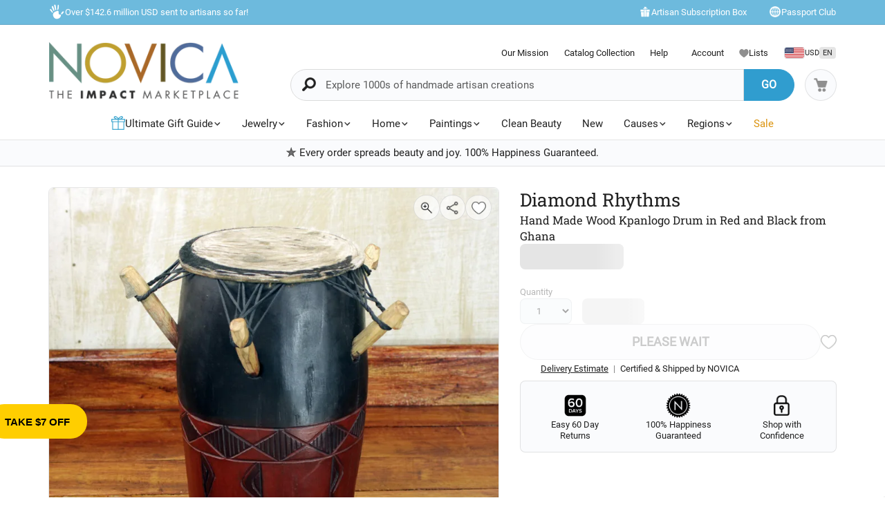

--- FILE ---
content_type: text/html;charset=UTF-8
request_url: https://www.novica.com/p/hand-made-wood-kpanlogo-drum-in-red-and-black/281256/
body_size: 75411
content:

	<!DOCTYPE html>
<html  lang="en-US" xmlns="http://www.w3.org/1999/xhtml" xml:lang="en-US" xmlns:og="http://ogp.me/ns#" xmlns:fb="https://www.facebook.com/2008/fbml" id="" class="countryiso2-us">
<head>
	
		<script>
			/* 	For detecting missing resources i.e. 404 scripts, img, styles - 
				jsErrorLogger.js will log this to ES. 
				placed at the top of page so it can catch missing resources prior to JSErrorLogger being loaded	*/
			var failedResourcesToLogByJSErrorLogger = {};
/* DISABLE UNTIL NEW CLUSTER FINISHED
			window.addEventListener('error', function(e) {
				if (e && e.constructor && e.constructor.name && e.constructor.name === 'Event' && e.type === 'error' && e.srcElement && e.srcElement.src) {
					failedResourcesToLogByJSErrorLogger[e.srcElement.src.split('?')[0]] = true;
				}
			}, true);
*/
			/*for address complete*/
			var selectedACcountry = 'USA';
		    (function(c,l,a,r,i,t,y){
		        c[a]=c[a]||function(){(c[a].q=c[a].q||[]).push(arguments)};
		        t=l.createElement(r);t.async=1;t.src="https://www.clarity.ms/tag/"+i;
		        y=l.getElementsByTagName(r)[0];y.parentNode.insertBefore(t,y);
		    })(window, document, "clarity", "script", "m1aqmpy8qg");
		</script>
	
	
		
		
		<meta charset="utf-8">
		<link rel="preconnect" href="https://images1.novica.net">
		<link rel="preconnect" href="https://assets1.novica.net">
		<link rel="preconnect" href="https://assets3.novica.net">
		<link rel="dns-prefetch" href="https://images1.novica.net">
		<link rel="dns-prefetch" href="https://assets1.novica.net">
		<link rel="dns-prefetch" href="https://assets3.novica.net">
		
			
			
				
					
						<link rel="preload" as="image" href="https://images1.novica.net/pictures/5/p281256_2_800.jpg" fetchpriority="high" />
					
					
					
				
			
		
		<link rel="preload" href="/2015/assets/css/fonts/Roboto_Slab/RobotoSlab-VariableFont_wght.woff2" as="font" type="font/woff2" crossorigin>
		
		
		
		
		<title
			>
			Hand Made Wood Kpanlogo Drum in Red and Black from Ghana - Diamond Rhythms | NOVICA
		</title>
		
		<meta name="description" content="Buy Wood kpanlogo drum, 'Diamond Rhythms' today. Shop unique, award-winning Artisan treasures by NOVICA, the Impact Marketplace. Each original piece goes through a certification process to guarantee best value and premium quality."/>
		<meta name="author" content="">
	    <meta name="Keywords" content="" />
	    
		    
		
	    <meta name="viewport" content="width=device-width, initial-scale=1.0" />

	    
	    
	    	<script>
	    		let isIpad = /Macintosh/i.test(navigator.userAgent) && navigator.maxTouchPoints && navigator.maxTouchPoints > 1;
	    		if(isIpad) {
	    			let _viewport = document.querySelector("meta[name=viewport]");
					_viewport.setAttribute('content', 'width=1024,user-scalable=no, initial-scale=1.0, maximum-scale=1.0');
	    		}
	    	</script>
	    
		<script type="application/ld+json" data-gp-noloc="node">
			{      
				"@context" : "https://schema.org",  
				"@type" : "Organization",
				"description": "NOVICA - Home Decor, Jewelry &amp; Gifts by Talented Artisans Worldwide", 
				"name": "Novica.com",
				"address": 
				{ 	
					"@type": "PostalAddress", 
					"addressCountry" : "United States",
					"addressLocality": "Santa Monica", 
					"addressRegion": "CA",
					"postalCode" : "90405"
				}, 		
				"url" : "https://www.novica.com/",
				"logo" :"https://images1.novica.net/novica/assets/images/logo/novica/full-small-2019.png",  
				"sameAs" : [ "https://plus.google.com/+novica", "https://twitter.com/NOVICA/", "https://www.facebook.com/novica/","https://www.instagram.com/novica/","https://www.pinterest.com/novica/","https://www.linkedin.com/company/novica.com" ], 
				"contactPoint" : [  
					{  
						"@type" : "ContactPoint",
						"telephone" : "+1-877-266-8422",  
						"contactType" : "customer service",  
						"contactOption" : "TollFree",
						"email" : "service@novica.com",
						"areaServed" : ["US","CA"]
					}, {  
						"@type" : "ContactPoint",  
						"telephone" : "+1-877-552-4545",  
						"contactType" : "sales",  
						"contactOption" : "TollFree",
						"email" : "wholesale@novica.com",
						"areaServed" : ["US","CA"] 
					}, {  
						"@type" : "ContactPoint",  
						"telephone" : "+1-001-210-890-4217",  
						"contactType" : "customer service"
					}, {
						"@type" :  "ContactPoint",
		                "telephone" : "+1-877-266-8422",
						"contactType" : "technical support",
						"email" : "webmaster@novica.com"
					}
				] 
			}
		</script>
		<script type="application/ld+json" data-gp-noloc="node">  	
			{
				"@context": "https://schema.org",
				"@type": "WebSite",
				"name":"Novica.com",
				"alternateName" : "Novica",
				"url": "https://www.novica.com/",
				"potentialAction": {
					"@type": "SearchAction",
					"target": "https://www.novica.com/{keywordHeader}/s/",
					"query-input": "required name=keywordHeader"
				}
			}
		</script>
		
		
			
				<script type="application/ld+json" data-gp-noloc="node">
					{
						"@context":"https://schema.org","@type":"Product","name":"Hand Made Wood Kpanlogo Drum in Red and Black from Ghana, 'Diamond Rhythms'","sku":"281256","mpn":"281256","description":"Featuring a drumhead of beige-colored goatskin and a tall body made from local tweneboa wood, this  i kpanlogo /i  drum from Ghana is handcrafted, presented by Mary Charity Owusu. With diamond motifs across a body of red and black, this drum reflects the rhythms of Africa.","category": "Home Decor > Drums","brand":"NOVICA","image":"https://images1.novica.net/pictures/5/p281256_2.jpg","offers": {"@type": "Offer","price":"249.99","priceCurrency": "USD","availability": "https://schema.org/InStock","itemCondition": "https://schema.org/NewCondition","priceValidUntil": "2026-01-19","url": "https://www.novica.com/p/hand-made-wood-kpanlogo-drum-in-red-and-black/281256/","shippingDetails": {"@type": "OfferShippingDetails","weight": "2.78 kg"}},"url":"https://www.novica.com/p/hand-made-wood-kpanlogo-drum-in-red-and-black/281256/"
					}
				</script>
			
		
		
			<script type="application/ld+json" data-gp-noloc="node">
			{
				"@context": "https://schema.org",
				"@type": "BreadcrumbList",
				"itemListElement": [
					
					{
						"@type": "ListItem",
						"position": 1,
						"name": "Home",
						"item": {
							"@type": "WebPage",
							"@id": "https://www.novica.com/"
						}
					},
					
					{
						"@type": "ListItem",
						"position": 2,
						"name": "Diamond Rhythms"
					}
					
				]
			}
			</script>
		
		
		
		<!-- OPEN GRAPH -->
		<meta property="fb:app_id" content="993177775241327" />
		
			
				<meta property="og:type" content="product" />
			
			<meta property="og:title" content="Wood kpanlogo drum, 'Diamond Rhythms'" data-gp-noloc="node" />
			<meta property="og:site_name" content="NOVICA" data-gp-noloc="node" />
			<meta property="og:url" content="https://www.novica.com/p/hand-made-wood-kpanlogo-drum-in-red-and-black/281256/" data-gp-noloc="node" />
			<meta property="og:description" content="Hand Made Wood Kpanlogo Drum in Red and Black from Ghana" data-gp-noloc="node" />
			
				
					<meta property="og:image" content="https://images1.novica.net/pictures/5/p281256_1.jpg" />
				
			
			
				<meta property="product:price:amount" content="249.99" />
	    		<meta property="product:price:currency" content="USD" data-gp-noloc="node" />
	    		<meta property="og:availability" content="instock" />
			
		

		<link rel="search" type="application/opensearchdescription+xml" href="https://www.novica.com/opensearch.osdx" title="Novica Search" data-gp-noloc="node" crossorigin />
		<link rel="shortcut icon" href="https://assets3.novica.net/2015/assets/images/favicon/novica/favicon.ico">

		
		<script>var appRoot = "/",siteRoot = 'https://www.novica.com/',apiCallBackRoot = 'https://www.novica.com/',secureRoot = 'https://www.novica.com/',checkoutRoot = 'https://secure.novica.com/checkout/',curationRoot = '/me/',templateRoot = '/2015/assets/javascript/core/templates/',storageRoot = 'novica',scriptRoot = '/2015/assets/javascript/',cssRoot = '/2015/assets/css/',imageRoot = 'https://assets3.novica.net/2015/assets/images/',imageRemote = 'https://images1.novica.net/novica/assets/images/',assetStamp = '20260119b',_siteSetting = {"nav": {"myaccount": {"label": "My Account","urlroot": "mynovica","actionroot": "account","nav": {"account": {"label": "Account","urlroot": "account","icon": "account"},"artist": {"label": "My Artist","urlroot": "artist","icon": "people"},"gallery": {"label": "Gallery","urlroot": "gallery","icon": "gallery"},"imagelibrary": {"label": "Image Library","urlroot": "imagelibrary","icon": "imagelibrary"},"loan": {"label": "Loans","urlroot": "loan","icon": "lender"},"orders": {"label": "Orders","urlroot": "orders","icon": "orders"},"profile": {"label": "Profile","urlroot": "profile","icon": "profile"},"rewards": {"label": "Rewards","urlroot": "rewards","icon": "reward"},"wishlist": {"label": "Wishlist","urlroot": "wishlist","icon": "heart"}},"navorder": "profile,account,wishlist,artist"},"wishlist": {"label": "Wishlist","urlroot": "wishlist"},"cart": {"label": "Cart","urlroot": "cart"},"catalog": {"label": {"default": "Catalog","seasonal": "Holiday Catalog Collection"},"urlroot": "catalog-collection","urlrootOrder": "order-a-catalog"},"member": {"label": "TBD","urlroot": "member"},"causeoftheweek": {"label": "Cause of the Week","urlroot": "cause-of-the-week"},"tour": {"label": "NOVICA Tours","urlroot": "tours"}},"itemnames": {"wishlistadd":""},"root":"/2015/","curationurl": "me/","doSocialize":0,"cookienames": {"cart": "cartid","myaccount": "mynovica1","preference": "mylocale","itemsperpage": "preflist"},"cookiedomain": "novica.com","features": {"account": 1,"artisanloan": 1,"curation": 1,"rewards": 1,"social": 1,"wholesale": 1,"artistreviews":1,"collectionrating":1,"emailpreferences":1,"returns":1,"funfact_header": 1},"accountdashboard": {"plateorder": "order,artistreviews,wishlist,profile,gallery,rewards,artisanloan,settings,artists","showbottombanner":1},"donation": {"regionID": 30,"pid": 23642,"originPID": 230160,"displayLabel": "Donation"},"contribution": {"regionID": 22,"pid": 162451,"originPID": "","displayLabel": "New Region Fund - Contribution","min": 1},"customitems": {"regionID": 37,"customMessageItems": "313870","excludeCustomItems": "313872"},"partnerPrefix": "","externalscripts": {"tealium":1,"gtm":0},"curationdisplay": {"showintrobanner":0,"showloansbutton":1},"companyname": {"short": "NOVICA","long": "NOVICA United Inc"},"backorderitems": {"maxqty": 4,"shippingtimeframe": {"normal": "3 to 8 weeks","premium": "2 to 6 weeks"},"shiptimeframeminmax": "2 to 8 weeks"},"leftnav": {"preload": 0,"jsResort": 0,"showSortOption": 1,"showDepartmentOnTop": 0},"abstractTypes": ["store"],"itemdetail": {"defaultOnWhite": 0},"shipServiceLabels": {"1":"Express","2":"Expedited","3":"Standard","9":"Standard"},"defaultQuerySource": {"itemdetail": "elastic","itemNameDesc": "elastic","artistproducts": "elastic","productIDsearch": "elastic"},"usePredictionIO" : 1,"useProductModelRec": 1,"productRecSource": "harness","refetchRecsWithStrictBiasing": 0,"categoryPopularItems": 0,"redirectPIDconfig" :{"351150" : "356340","362260" : "301809","362259" : "301810","466325" : "432683","453015-2" : "453015","453015-3" : "453015","453015-4" : "453015","453015-5" : "453015","453015-6" : "453015","453018-2" : "453018","453018-3" : "453018","453018-4" : "453018","453018-5" : "453018","453018-6" : "453018","379189" : "401184","345834" : "356598","345833" : "358601","373451" : "381619","365633" : "393435","403961" : "415970","408477" : "417857","416256" : "427130","409926" : "430802","436717" : "449464","436716" : "453214","459525" : "464161","465306" : "471587","161481" : "396547","447068" : "464592","379200" : "401099","411334" : "421049","465359" : "471408","142737" : "376362","340300" : "404414","374751" : "398208","401596" : "410722","447067" : "464340","460185" : "468745","458785" : "464311","379199" : "401857","454037" : "463240","458598" : "465027","458597" : "464433","365633" : "393435","403221" : "413605","374566" : "398115","374567" : "407218","374568" : "381227","363138" : "375979","398510" : "444766","398511" : "444211","398512" : "444212","419169" : "437014"},"visibleOutletItems": {"regionIDs": "20,21","suppressWhen": "express-gifts,outlet"},"rewardShippingDiscount": {"default": {"standard": {"domestic": {"discountRate": 0,"hurdle": 0},"international": {"discountRate": 100,"hurdle": 225}},"express": {"domestic": {"discountRate": 0,"hurdle": 0},"international": {"discountRate": 0,"hurdle": 0}}},"voyager": {"standard": {"domestic": {"discountRate": 100,"hurdle": 50},"international": {"discountRate": 100,"hurdle": 200}},"express": {"domestic": {"discountRate": 0,"hurdle": 0},"international": {"discountRate": 0,"hurdle": 0}}},"explorer": {"standard": {"domestic": {"discountRate": 100,"hurdle": 40},"international": {"discountRate": 100,"hurdle": 175}},"express": {"domestic": {"discountRate": 20,"hurdle": 0},"international": {"discountRate": 20,"hurdle": 0}}},"ambassador": {"standard": {"domestic": {"discountRate": 100,"hurdle": 30},"international": {"discountRate": 100,"hurdle": 150}},"express": {"domestic": {"discountRate": 50,"hurdle": 0},"international": {"discountRate": 50,"hurdle": 0}}}},"giftCard": {"productID": 4867,"regionID": 6,"attributes": {"byemail": { "id": 40111,"max": 250},"bymail": {"id": 40110,"max": 1000}},"allowedOptions": ["byemail","bymail"]},"shipping": {"restrictions": [],"restrictionIncludes": [],"excludedTypes": [],"isCommaFormattedWeight": false},"pricing": {"localized": false,"includes": [],"taxLabel": "","taxRate": 0,"showMSRP": false},"purchaseBlockedRegionIDs": "29,30,33","purchaseBlockedArtistIDs": "9844","memberzone": {"status": { "default": 1, "horizontal": 0 }},"salesTax": {"shippingRegionID": "1,9"},"alwaysLiveProducts": "188373,188383,190564,191553,224034,313870,313871,313872,313873,313874,313875,313876","externalCacheSource": "redis","redisCacheActive": true,"languages": {"en": {"isdefault": true,"productIndexIdentifier": "novica","langIndexIdentifier": "en","showinURL": false,"usesubdomain": false,"langid": 1,"langcode": "en","language": "English"},"es": {"isdefault": false,"productIndexIdentifier": "novica-es","langIndexIdentifier": "es","showinURL": true,"usesubdomain": false,"langid": 2,"langcode": "es","language": "Español"}},"imageoptimization": {"resize_with_edge": true},"itemrestrictions": {"regions": {"allowed": "","disallowed": "33"}},"pixels": {"gtm": {"id": "GTM-VX2T"},"useLocalizedCurrency" : false,"useLocalizedCategoryNames": true,"klaviyoCredsKey" : "klaviyo_us"},"multiQtyDiscount": {"active": true,"qtyDiscountMinOrderQty": 2,"qtyDiscountMaxDiscountTotal": 3000,"qtyDiscountDetail": {"min": 0.05,"max": 0.3}},"altPaymentMethods": {"active": true,"displayMin": 49,"cartmin": 49,"methods": ["klarna", "affirm"],"methods_shipto": {"us": ["affirm","klarna"],"ca": ["affirm"],"default": ["klarna"]}},"updateExternalTranslatedContent": false},_locales = {"ca": {"locale": "en-ca","langID": 9,"urlPrefix": "en-ca","sitename": "","enableForceReload": true,"countrycode": "CA","langIndexIdentifier": "en-gb"},"gb": {"locale": "en-gb","langID": 6,"urlPrefix": "gb","sitename": "","enableForceReload": true,"countrycode": "GB","langIndexIdentifier": "en-gb"},"es": {"locale": "es","langID": 2,"urlPrefix": "","sitename": "https://es.novica.com","enableForceReload": true,"countrycode": "ES","langIndexIdentifier": "es"},"de": {"locale": "de","langID": 7,"urlPrefix": "","sitename": "https://de.novica.com","enableForceReload": true,"countrycode": "DE","langIndexIdentifier": "de"}};_siteSetting.root = '/2015/';_siteSetting.isCheckout = false;_siteSetting.environment = 'prod';_siteSetting.rootSecure = 'https://www.novica.com/';_siteSetting.rootCheckout = 'https://secure.novica.com/';_siteSetting.rootShare = 'https://www.novica.com/';_siteSetting.rootRedirect = 'https://www.novica.com';_siteSetting.cookiedomain = 'novica.com';_siteSetting.pixels = JSON.parse('{"gtm":{"id":"GTM-VX2T"},"useLocalizedCurrency":false,"useLocalizedCategoryNames":true,"klaviyoCredsKey":"klaviyo_us"}');_siteSetting.defaultLocale = {currency: 'USD',shipTo: 'US'};_siteSetting.nav.cart.urlroot = "https://www.novica.com/cart/";_siteSetting.activePaypalProcessor = 'paypal';_siteSetting.paypalActiveCurrency = 'USD';_siteSetting.enableMultiCurrencySupport = 'true';_siteSetting.paypalAvailableCurrencies = 'AUD,BGN,BRL,CAD,CHF,CNY,CZK,DKK,EUR,GBP,HKD,HUF,JPY,MXN,NOK,PLN,RON,SEK,SGD,USD';_siteSetting.nonSupportingPaypalCurrencies = 'AED,KRW,INR,MYR';_siteSetting.paypalClientId = 'AQLz7lIW1NZ2fy6EXuUjwLn56m1VzV4uGi1HKClXDAICRZJbXFg7RwNFYXBxUWeRgLba8649araRt3ge';_siteSetting.paypalLogin = JSON.parse('{"ENVIRONMENT":"production","APPID":"AY2qJAKTBVqugfLctIam6NUAI_GwPOhT8_hNvb8xlnjP81nxeoF_mLppsEOf5rc7ZHFTAwZ9zy0X9Apu","SCOPES":"profile email","CALLBACKURL":"socialLogin/?isPaypalOauth=1"}');_siteSetting.googleLoginClientId = '224550729440-qt3j4nl76ris5fp5igqprb9b9osd2omg.apps.googleusercontent.com';_siteSetting.facebookLogin = JSON.parse('{"APP_SECRET":"4f24aae4e7116e5ff9f3ffd67c195492","CALLBACKURL":"socialLogin/?isFacebookOauth=1","APP_ID":"993177775241327"}');_siteSetting.growthBookApiHost = 'https://cdn.growthbook.io';_siteSetting.growthBookClientKey = 'sdk-ajG1ZdKpaMIWYdw';_siteSetting.isWholesaleAvailable = 1;var favoriteStatus = { item:{}, artist:{} };function showImageError( el ) { if(typeof novicaUtils=='undefined') { t = setTimeout(function() { showImageError( el ) }, 500); } else { novicaUtils.imageError( el ); }}var displayedBanners = [];var messageBanners = {};var messageBannerContent = "";var selectedBanner = -1;var globalMessageBanners = [];var globalXRegExp;var metaReferences = {};</script>
	
	
	
	
		
		<!-- address complete css --->
		
		
			
			
			
			
			
				
			
			
			
				
			
			
			
				
			
				
			
				
			
				
			
				
			
				
			
				
			
				
			
				
			
				
			
			
				
			
			
		
		
		<style>
			:root{--font-default:'Roboto';--font-alt:'Roboto Slab';--font-cursive:'Satisfy';--fontweight-default:400;--fontweight-bold:700;--fontsize-default:15px;--fontsize-small1:.85rem;--fontsize-small2:.75rem;--fontsize-small3:.6rem;--fontsize-big1-alt:1.1rem;--fontsize-big1:1.2rem;--fontsize-big2:1.4rem;--fontsize-big3:1.75rem;--fontsize-big4:2rem;--fontsize-big5:2.5rem;--fontsize-price:1.5rem;--color-white:#fff;--color-white-shade1:rgba(255,255,255,.8);--color-white-shade2:rgba(255,255,255,.6);--color-white-shade3:rgba(255,255,255,.4);--color-white-shade4:rgba(255,255,255,.2);--color-dark:#212121;--color-dark-shade1:rgba(0,0,0,.7);--color-dark-shade2:rgba(0,0,0,.5);--color-dark-shade3:rgba(0,0,0,.3);--color-dark-shade3-solid:#b2b2b2;--color-dark-shade4:rgba(0,0,0,.1);--color-dark-shade5:rgba(0,0,0,.02);--color-dark-shade6:rgba(0,0,0,.06);--color-grey1:#fafafa;--color-grey2:#f1f1f1;--color-blue1:#309dcf;--color-blue2:rgba(48,157,207,.7);--color-blue3:#6ebadd;--color-blue4:#c0e1f1;--color-blue5:#f2f7fa;--color-blue6:#fcfeff;--color-blue7:#6ac9f5;--color-blue-dark1:#213b48;--color-yellow:#ffce00;--color-yellow-shade1:rgba(255,206,0,.7);--color-yellow-shade2:rgba(255,206,0,.55);--color-yellow-shade3:rgba(255,206,0,.3);--color-yellow-dark1:#f0b000;--color-red:#f55d3f;--color-orange:#db930e;--color-orange-shade1:#ffedd8;--color-orange-shade2:rgba(255,132,0,.8);--color-orange-shade3:rgba(255,132,0,.2);--color-novicagreen:#5ca078;--color-novicabrown:#a86828;--color-bglight1:#fafbfd;--color-bglight2:#d0d3d8;--border-radius-default:2rem;--border-radius-small1:1rem;--border-radius-small2:.5rem;--border-radius-small3:.25rem;--border-radius-rounded:50%}@media(max-width:575px){:root{--fontsize-default:16px}}html{font-size:var(--fontsize-default) !important}.container.full{padding:0}.container.new:before,.container.new:after{display:none}#NON-AMP-BEGIN{display:none}.lazybg{background-image:none !important}#NON-AMP-END{display:none}@media(min-width:1200px){.container.new:not(.full),footer .container:not(.full),#footer-explore-bar .container:not(.full){width:1170px !important}}@media(max-width:1199px){.container.new,footer .container,#footer-explore-bar .container{width:100% !important}}@font-face{font-family:'Roboto';font-display:swap;src:url('/2015/assets/css/fonts/Roboto/Roboto-Regular.woff2') format('woff2');font-weight:normal;font-style:normal}@font-face{font-family:'Roboto Slab';font-display:swap;src:url('/2015/assets/css/fonts/Roboto_Slab/RobotoSlab-VariableFont_wght.woff2') format('woff2');font-weight:normal;font-style:normal}@font-face{font-family:'Roboto Slab';font-display:swap;src:url('/2015/assets/css/fonts/Roboto_Slab/RobotoSlab-VariableFont_wght.woff2') format('woff2');font-weight:700;font-style:normal}@font-face{font-family:'Satisfy';font-display:swap;src:url('/2015/assets/css/fonts/Satisfy/Satisfy-Regular.ttf') format('truetype');font-optical-sizing:auto;font-weight:400;font-style:normal}html,body{overflow-x:hidden}body{margin:0;color:#212121;font-family:var(--font-default) !important;line-height:1.5 !important;font-size:var(--fontsize-default);font-weight:400}html:not(.countryiso2-us) .us-only,html:not(.countryiso2-gb) .gb-only,html:not(.countryiso2-us) #footer-links .footerlinks a.us-only,.deprecated{display:none !important}html.countryiso2-de .displayprice{display:inline-flex;column-gap:.1rem;align-items:center;justify-content:flex-start}html.countryiso2-de .displayprice.block{display:flex}html.countryiso2-de .displayprice .curr-desc{display:none}html.countryiso2-de .displayprice .curr-symbol{order:2}html.countryiso2-de .displayprice .curr-rate{order:1}.sitesearch .keywordSearchHeader.form-control{font-size:15px !important}a:hover{color:#309dcf !important}*,*:before,*:after{-webkit-box-sizing:border-box;-moz-box-sizing:border-box;box-sizing:border-box}.row{margin-right:-15px;margin-left:-15px}.clearfix:before,.container:before,.row:before,.clearfix:after,.container:after,.row:after{display:table;content:" "}.clearfix:after,.container:after,.row:after{clear:both}.hide{display:none}.rel{position:relative}.pull-left{float:left !important}.pull-right{float:right !important}.text-center{text-align:center}.container{width:1010px;padding-right:15px;padding-left:15px;margin-right:auto;margin-left:auto}@media(min-width:1200px){.container{width:1010px !important}}.pad-t05{padding-top:5px}.pad-t1{padding-top:10px}.pad-t2{padding-top:20px}.pad-t3{padding-top:30px}.pad-t5{padding-top:50px}.pad-b1{padding-bottom:10px}.pad-tb05{padding-top:5px;padding-bottom:5px}.pad-tb15{padding-top:15px !important;padding-bottom:15px !important}.pad-l0{padding-left:0 !important}.pad-l2{padding-left:20px !important}.pad-r15{padding-right:15px !important}.pad-r2{padding-right:20px !important}.pad-r3{padding-right:30px !important}.pad-lr1{padding-left:10px;padding-right:10px}.pad-lr2{padding-left:20px !important;padding-right:20px !important}.nomargin{margin:0 !important}.marg-t0{margin-top:0 !important}.marg-b0{margin-bottom:0 !important}.marg-b05{margin-bottom:5px}.marg-b1{margin-bottom:10px !important}.marg-b15{margin-bottom:15px !important}.marg-b2{margin-bottom:20px}.marg-b25{margin-bottom:25px}.marg-b3{margin-bottom:30px}.marg-b35{margin-bottom:35px}.marg-b4{margin-bottom:40px}.marg-b5{margin-bottom:50px}.marg-b8{margin-bottom:80px}.marg-r05{margin-right:5px}.marg-r1{margin-right:10px}.marg-r15{margin-right:15px}.marg-r2{margin-right:20px}.marg-l1{margin-left:10px}.marg-l15{margin-left:15px !important}.block{display:block}h1,h2,h3,h4,h5,h6,.h1,.h2,.h3,.h4,.h5,.h6{font-family:var(--font-alt),serif;margin-top:0 !important;line-height:1.1}h1:not(.nobottommargin),h2:not(.nobottommargin),h3:not(.nobottommargin){margin-bottom:12px}p{margin-top:0}a{color:#212121;text-decoration:none}.col-xs-1,.col-sm-1,.col-md-1,.col-lg-1,.col-xs-2,.col-sm-2,.col-md-2,.col-lg-2,.col-xs-3,.col-sm-3,.col-md-3,.col-lg-3,.col-xs-4,.col-sm-4,.col-md-4,.col-lg-4,.col-xs-5,.col-sm-5,.col-md-5,.col-lg-5,.col-xs-6,.col-sm-6,.col-md-6,.col-lg-6,.col-xs-7,.col-sm-7,.col-md-7,.col-lg-7,.col-xs-8,.col-sm-8,.col-md-8,.col-lg-8,.col-xs-9,.col-sm-9,.col-md-9,.col-lg-9,.col-xs-10,.col-sm-10,.col-md-10,.col-lg-10,.col-xs-11,.col-sm-11,.col-md-11,.col-lg-11,.col-xs-12,.col-sm-12,.col-md-12,.col-lg-12{position:relative;min-height:1px;padding-right:15px;padding-left:15px}.col-xs-1,.col-xs-2,.col-xs-3,.col-xs-4,.col-xs-5,.col-xs-6,.col-xs-7,.col-xs-8,.col-xs-9,.col-xs-10,.col-xs-11,.col-xs-12{float:left}.col-xs-3{width:25%}.col-xs-4{width:33.33333333%}.col-xs-5{width:41.66666667%}.col-xs-6{width:50%}.col-xs-7{width:58.33333333%}.col-xs-8{width:66.66666667%}.col-xs-9{width:75%}.col-xs-10{width:83.33333333%}.light-gray{color:#bdbdbd !important}.link-blue{color:#309dcf}.size14{font-size:14px}.size16{font-size:16px}.size20{font-size:20px}.size24{font-size:24px}.size30{font-size:30px}.size40{font-size:40px}small,.small{font-size:85%}img{vertical-align:middle;border:0}img.fit{width:100%;height:auto}i.top02{position:relative;top:2px}.va-m,i[class*="icon-"],i[class*="ss-"]{vertical-align:middle !important}.va-tt{vertical-align:text-top !important}a.default{color:#212121}a.linkblue{color:#309dcf !important}.line-height-13{line-height:1.3}.dropdown-menu,.dropdown-menu .active{font-size:16px !important}.plate-type-3.row ul{padding:0;margin:0}.plate-type-3.row li{margin-bottom:30px;float:left;list-style-type:none;position:relative;overflow:hidden}.ft-wt-700,.ft-wt-900{font-weight:700 !important}.bg-chalk{background-color:#fafafa}.platedescription p{margin-bottom:5px}.drop-arrow-icon{-webkit-appearance:none;-moz-appearance:none;appearance:none;background:#f3fafd url('//images1.novica.net/novica/assets/images/icon/down_Arrow.png') no-repeat !important;background-position:right 9px bottom 11px !important}.price-original{text-decoration:line-through}img.novicaicon.icon-grayscale{filter:grayscale(100%) brightness(1.25)}img.novicaicon.icon-grayscale2{filter:grayscale(100%) brightness(1.1)}img.novicaicon.icon-white{filter:grayscale(100%) contrast(100%) brightness(2)}img.novicaicon.icon-black{filter:grayscale(100%) contrast(100%) brightness(0)}img.rotate45{transform:rotate(45deg)}img.rotate90{transform:rotate(90deg)}img.rotate180{transform:rotate(180deg)}img.rotate270{transform:rotate(270deg)}.marg-t05{margin-top:5px}.marg-t02-{margin-top:-2px}.marg-t05-{margin-top:-5px}input[type=checkbox]:not(old),input[type=radio]:not(old){width:20px;height:20px;margin:0;padding:0;opacity:0}input[type=checkbox]:not(old)+label,input[type=radio]:not(old)+label{display:inline-block;padding-left:24px;line-height:20px}input[type=radio]:not(old)+label{background:url('//images1.novica.net/novica/assets/images/icon/form-radio.png') no-repeat 0 0}input[type=radio]:not(old):checked+label{background:url('//images1.novica.net/novica/assets/images/icon/form-radio-checked.png') no-repeat 0 0}input[type=checkbox]:not(old)+label{background:url('//images1.novica.net/novica/assets/images/icon/form-checkbox.png') no-repeat 0 0}input[type=checkbox]:not(old):checked+label{background:url('//images1.novica.net/novica/assets/images/icon/form-checkbox-checked.png') no-repeat 0 0}label{font-size:14px}body#shop .rel>input{position:absolute;top:2px;cursor:pointer}.cartstatus.preorder,.cartstatus.backorder,.cartstatus.instock{display:block;color:#FFF;padding:2px 8px;border-radius:4px;font-size:80%;margin:5px 0 0 0;text-transform:uppercase;vertical-align:middle;text-align:center;width:80px}.cartstatus.preorder{background:#123a4c}.cartstatus.backorder{background:#aaa}.cartstatus.instock{background-color:rgba(170,170,170,.3);color:#212121}.cartstatus.preorder-timeframe{text-transform:none;color:#212121}.displayprice .curr-desc,.inlineprice .curr-desc{margin-left:5px;font-weight:300 !important;font-size:80%}ul li .itemprice strong.displayprice .curr-desc,ul li .itemprice strong.inlineprice .curr-desc{margin-top:4px;float:right}#blog-post-container{width:50%;display:none}#blog-post-offcanvas{width:50%;height:100%;background-color:#fff;position:fixed;top:0;right:-50%;z-index:100000;overflow-y:scroll;padding:45px 45px 75px 45px;-webkit-box-shadow:0 3px 9px rgba(0,0,0,.5);box-shadow:0 3px 9px rgba(0,0,0,.5)}#blog-post-backdrop{width:100%;height:100%;background-color:rgba(0,0,0,0.7);position:fixed;top:0;left:0;z-index:99999;display:none}#close-blog-post{position:fixed !important;top:5px !important;left:47% !important;z-index:100002 !important;width:30px;height:30px;display:none}#blog-post-container figure{width:100% !important;margin:0}html#mobile #blog-post-backdrop{z-index:100000001}html#mobile #blog-post-offcanvas{width:90%;right:-90%;z-index:100000002}html#mobile #close-blog-post{left:7% !important;z-index:100000003 !important}.flag-icon{display:inline-block;position:relative;border:1px solid #d6e1e5}body[data-multilangsupported="1"] #main-menu-shipto .shipToLabel,body[data-multilangsupported="0"] #main-menu-shipto .shipToLang{display:none}img.novicaicon.icon-grayscale{filter:grayscale(100%) brightness(1.25)}img.novicaicon.icon-grayscale2{filter:grayscale(100%) brightness(1.1)}img.novicaicon.icon-white{filter:grayscale(100%) contrast(100%) brightness(2)}img.novicaicon.icon-black{filter:grayscale(100%) contrast(100%) brightness(0)}img.rotate45{transform:rotate(45deg)}img.rotate90{transform:rotate(90deg)}img.rotate180{transform:rotate(180deg)}img.rotate270{transform:rotate(270deg)}.marg-t05{margin-top:5px}.marg-t02-{margin-top:-2px}.marg-t05-{margin-top:-5px}input[type=checkbox]:not(old),input[type=radio]:not(old){width:20px;height:20px;margin:0;padding:0;opacity:0}input[type=checkbox]:not(old)+label,input[type=radio]:not(old)+label{display:inline-block;padding-left:24px;line-height:20px}input[type=radio]:not(old)+label{background:url('//images1.novica.net/novica/assets/images/icon/form-radio.png') no-repeat 0 0}input[type=radio]:not(old):checked+label{background:url('//images1.novica.net/novica/assets/images/icon/form-radio-checked.png') no-repeat 0 0}input[type=checkbox]:not(old)+label{background:url('//images1.novica.net/novica/assets/images/icon/form-checkbox.png') no-repeat 0 0}input[type=checkbox]:not(old):checked+label{background:url('//images1.novica.net/novica/assets/images/icon/form-checkbox-checked.png') no-repeat 0 0}label{font-size:14px}body#shop .rel>input{position:absolute;top:2px;cursor:pointer}.cartstatus.preorder,.cartstatus.backorder,.cartstatus.instock,.cartstatus.preorder-timeframe{display:inline-block;color:#FFF;padding:2px 8px;border-radius:4px;font-size:80%;margin:-2px 0 0 5px;text-transform:uppercase;vertical-align:middle;text-align:center}.cartstatus.backorder,.cartstatus.instock{width:80px}.cartstatus.preorder,.cartstatus.preorder-timeframe{background:#123a4c}.cartstatus.backorder{background:#aaa}.cartstatus.instock{background-color:rgba(170,170,170,.3);color:#212121}.cartstatus.preorder{border-top-right-radius:0;border-bottom-right-radius:0}.cartstatus.preorder-timeframe{text-transform:none;margin-left:0;color:rgba(255,255,255,.7);border-top-left-radius:0;border-bottom-left-radius:0;padding-left:0}.flag-icon{display:inline-block;position:relative;border:1px solid #d6e1e5}.plate-type-3.row li{height:400px;max-height:400px}.guaractive .plate-type-3.row li{height:420px;max-height:420px}#artist-products-snapshot.plate-type-3.row li{height:310px;max-height:310px}.artist.default .plate-type-3.row li{height:375px;max-height:375px}.ft-default{font-family:var(--font-default)}.pad-t4{padding-top:40px}.pad-b2{padding-bottom:20px}.pad-b3{padding-bottom:30px}.pad-b4{padding-bottom:40px}.pad-l6{padding-left:60px}.pad-r4{padding-right:40px}.marg-lr1-{margin-left:-10px;margin-right:-10px}.size36{font-size:36px}.white{color:#FFF}#dismissNavButton{display:none}#masthead a,#menubar-main a{color:#212121}#masthead{margin:0 auto}#menubar-main{border-style:solid;border-width:1px 0;border-top-color:#FFF;border-bottom-color:#dbdbdb;width:100%;min-height:40px}#masthead .hdr-search{width:590px}.sitesearch .input-group{position:relative;display:table;border-collapse:separate}.sitesearch .keywordSearchHeader{display:table-cell;position:relative;z-index:2;float:left;width:100%;margin-bottom:0;border:1px solid #dbdbdb;color:rgba(0,0,0,.64);font-size:15px !important;line-height:1.467 !important;padding:8px 30px 8px 50px !important;height:46px !important;background-color:#f5f5f5;background-image:none;border-radius:5px;border-top-right-radius:0;border-bottom-right-radius:0;font-weight:400}input.keywordSearchHeader::placeholder,input.keywordSearchHeader.charcoal::placeholder{color:rgba(0,0,0,.64)}input.keywordSearchHeader.charcoal:focus::placeholder{color:#ccc}.sitesearch .input-group .input-group-btn{position:relative;font-size:0;white-space:nowrap;width:1%;vertical-align:middle;display:table-cell}.sitesearch .keywordsubmit2{position:relative;color:#fff;background-color:#309dcf;margin-left:-1px;border-radius:5px;border-top-left-radius:0;border-bottom-left-radius:0;border:solid 1px #309dcf;line-height:1.7;font-family:var(--font-default),Helvetica,Arial,sans-serif;font-weight:700 !important;font-size:16px;padding:7px 25px;height:46px;text-transform:uppercase;-webkit-font-smoothing:subpixel-antialiased;user-select:none;background-image:none;cursor:pointer}.sitesearch .resetSearchKeywords{position:absolute;background:#bdbdbd;z-index:10;width:20px;height:20px;display:none;right:80px;top:12px;cursor:pointer;border-radius:50%}html.countryiso2-es .sitesearch .resetSearchKeywords,html.countryiso2-de .sitesearch .resetSearchKeywords{right:120px}.sitesearch .resetSearchKeywords img.deleteicon{top:8px;left:3px;position:absolute}.menu-flyout{visibility:hidden;-webkit-transition:visibility .3s ease-in-out;transition:visibility .3s ease-in-out;position:absolute;z-index:200000}.show-flyout-parent>.active .menu-flyout,.menu-flyout>ul:before,.menu-flyout>ul:after{display:none}.menu-flyout>ul{list-style-type:none;padding-left:0}ul.nostyle{list-style-type:none;padding:0;margin:0}#shipToCountry i.shipToFlag{display:inline-block;position:relative;background-repeat:no-repeat;background-color:transparent;vertical-align:middle !important;background-image:url(//assets3.novica.net/2015/assets/images/sprites/flag-sprites-small.png);width:28px;height:20px;margin-top:-2px;border:1px solid #d6e1e5}#shipToCountry i.shipToFlag.blank{background-image:none;border:1px solid #d6e1e5}#mainmenu-featuredimage-region-placeholder,#mainmenu-featuredimage-region{position:absolute;top:0;left:auto;right:auto;width:100%;height:100%;object-fit:cover}.plate-type-3.row.categoryProducts{margin-left:-30px;margin-right:-30px}.plate-type-3.row.categoryProducts li{width:260px;padding-left:30px;padding-right:30px}.carousel-control.right:hover i,.carousel-control.left:hover i{opacity:.8}#cart-flyout>a{white-space:nowrap}.featured-review .reviewproductpic{width:230px}#productList .product-container a.itemdescription:hover,.categoryProducts .product-container a.itemdescription:hover{opacity:.8}#productList .product-container a.itemdescription .searchitemtitle,.categoryProducts .product-container a.itemdescription .searchitemtitle{color:#309dcf;font-weight:700}#productList .product-container a.itemdescription .shortdescription,.categoryProducts .product-container a.itemdescription .shortdescription,.product-container a.itemdescription .shortdescription,.product-container a.itemdescription:hover .shortdescription{font-weight:400 !important}.cat-plate .palette{margin-bottom:15px}.bg-light-gray{background-color:#fafafa}.dropdown-menu>.selectable-list>.active>a{font-size:16px !important}body.landing_page-national-geographic #masthead{border-bottom:1px solid #dbdbdb}#productlist,#productList{margin-bottom:30px}.blue{color:#309dcf !important}.size18{font-size:18px !important}#freeshippingpagemessaging{width:125px;line-height:1.3em;right:-130px;top:0}.freeshippingpagemessaging-detail{padding:10px 15px;border-radius:4px;position:relative}.freeshippingpagemessaging-detail:before{content:'';display:block;position:absolute;right:100%;width:0;height:0;border-style:solid}.freeshippingpagemessaging-detail:before{top:14px;border-color:transparent #309dcf transparent transparent;border-width:8px}#freeshippingpagemessaging.freeshippingpagemessaging-detailpage .freeshippingpagemessaging-detail:before{top:40%}.scroll-pane{overflow-x:hidden;overflow-y:auto;-webkit-overflow-scrolling:touch}.scroll-pane::-webkit-scrollbar{width:15px;background-color:#f5f5f5}.scroll-pane::-webkit-scrollbar-track{background:rgba(0,0,0,0.01)}.scroll-pane::-webkit-scrollbar-thumb{border-radius:10px;background:rgba(0,0,0,0.1);border:1px solid #aaa}.scroll-pane::-webkit-scrollbar-thumb:hover{background:#fff}.scroll-pane::-webkit-scrollbar-thumb:active{background:linear-gradient(to left,#22add4,#1e98ba)}#featuredfundraiser-header{border:1px solid rgba(0,0,0,.14);padding:5px 10px;background:rgba(0,0,0,.05);text-align:center}#cause-flyout .fundraiseroftheweek{border-bottom:1px solid rgba(0,0,0,.14);padding:10px 25px;background:rgba(0,0,0,.05);text-align:center;margin:0 -25px}.price-original{text-decoration:line-through}header{border-bottom:1px solid var(--color-dark-shade4)}#funfact-header{position:absolute;left:-175px;top:25px}.talk-bubble{display:inline-block;position:relative;width:175px;height:auto;background-color:var(--color-bglight1);border-radius:var(--border-radius-default);-webkit-border-radius:var(--border-radius-default);-moz-border-radius:var(--border-radius-default);border:1px solid var(--color-dark-shade4);transition:all ease .25s;color:var(--color-dark);transition:all linear .25s}.talk-bubble:before{content:' ';position:absolute;width:0;height:0;left:auto;right:-9px;top:20px;bottom:auto;border-top:7px solid transparent;border-bottom:7px solid transparent;border-left:10px solid var(--color-dark-shade4);transition:all linear .25s}.talk-bubble:after{content:' ';position:absolute;width:0;height:0;left:auto;right:-8px;top:21px;bottom:auto;border-top:6px solid transparent;border-bottom:6px solid transparent;border-left:9px solid var(--color-bglight1);transition:all linear .25s}.talk-bubble .talktext{padding:.75rem 1rem;text-align:left;line-height:1.5em;display:flex;align-items:center;justify-content:center;font-size:var(--fontsize-small2);column-gap:.5rem}.talk-bubble .talktext p{-webkit-margin-before:0;-webkit-margin-after:0;transition:all linear .25s}.talk-bubble .video{border:1px solid var(--color-white-shade2);border-radius:var(--border-radius-default)}.talk-bubble:hover{background-color:var(--color-blue1)}.talk-bubble:hover:after{border-left:9px solid var(--color-blue1)}.talk-bubble:hover .talktext p{color:var(--color-white)}#masthead{position:relative}#masthead-content{padding:25px 0 15px 0;align-items:end;display:grid;grid-template-columns:275px 1fr;grid-gap:5rem}#masthead .header-logo{width:100%;height:auto}#masthead .header-logo-small{display:none}#masthead .hdr-search-cart{display:grid;grid-template-columns:1fr 46px;grid-gap:1rem}body.cart #masthead .hdr-search-cart{grid-template-columns:1fr}body.cart .cart-btn{display:none}#masthead .hdr-search{width:auto;position:relative}#masthead #headersearchbar-toggle{width:0;height:0;display:none}#masthead #label-for-headersearchbar-toggle{display:none;border:1px solid var(--color-dark-shade4);background-color:var(--color-blue1)}#masthead #keywordSearchHeader{border-top-left-radius:var(--border-radius-default) !important;border-bottom-left-radius:var(--border-radius-default) !important}#masthead .keywordsubmit2{border-top-right-radius:var(--border-radius-default) !important;border-bottom-right-radius:var(--border-radius-default) !important;color:var(--color-white)}.cart-btn{width:46px;height:46px;border:1px solid var(--color-yellow-dark1);background-color:var(--color-yellow);border-radius:var(--border-radius-default);display:flex;align-items:center;justify-content:center;text-decoration:none;margin:0;transition:all linear .25s;position:relative}.cart-btn.empty{border:1px solid var(--color-dark-shade4);background-color:var(--color-bglight1)}.cart-btn .novicaicon{filter:grayscale(1) brightness(.5)}.cart-btn.empty .novicaicon{filter:grayscale(1)}.cart-btn .novicaicon.closeicon{display:none}.cart-btn #cartitemcount.itemcount{position:absolute;top:-.25rem;right:-.25rem;background:var(--color-dark);font-size:var(--fontsize-small3);border:1px solid var(--color-dark-shade4);border-radius:var(--border-radius-default);display:flex;align-items:center;justify-content:center;padding:0 .25rem;min-width:1.25rem;color:var(--color-white)}.cart-btn.empty #cartitemcount.itemcount{display:none}.cart-btn.active{background-color:var(--color-yellow-dark1)}.cart-btn.active .novicaicon{filter:grayscale(1) brightness(10)}.cart-btn.active #cartitemcount.itemcount{display:none}.cart-btn #cart-flyout{position:absolute;right:-1rem;top:100%;z-index:400}.cart-btn .cart-flyout-content{background:transparent;border:0 solid transparent;border-radius:var(--border-radius-small2);font-size:var(--fontsize-default);width:30rem;height:auto;max-height:0;transition:all .25s ease-in-out;overflow:hidden}.cart-btn.empty .cart-flyout-content{text-align:center}.cart-btn.active .cart-flyout-content{background:var(--color-white);border:1px solid var(--color-dark-shade4);box-shadow:var(--color-dark-shade4) 0 5px .75rem;max-height:80vh;margin-top:calc(.25rem - -5px)}.cart-flyout-content .displayprice{display:inline-flex;align-items:center;gap:.15rem}.cart-flyout-content .displayprice :not(.curr-rate){font-size:.9em}.cart-btn.active #cart-flyout:before{content:'';width:100%;height:1rem;background:transparent;display:block;position:absolute;left:0;top:-.25rem}.cart-btn.active #cart-flyout:after{content:'';position:absolute;width:.75rem;height:.75rem;top:4px;right:calc(1rem - -16px);z-index:801;border-top:1px solid var(--color-dark-shade4);border-left:1px solid var(--color-dark-shade4);transform:rotate(45deg);background:var(--color-white)}.cart-btn .cart-flyout-content table{width:100%}.cart-btn .cart-flyout-content th,.cart-btn .cart-flyout-content td{padding:.5rem 1rem;vertical-align:top;color:var(--color-dark)}.cart-btn .cart-flyout-content td a{color:var(--color-dark)}.cart-btn .cart-flyout-content td.image{padding-right:0}.cart-btn .cart-flyout-content td.image img{border:1px solid var(--color-dark-shade4);border-radius:var(--border-radius-small3)}.cart-btn .cart-flyout-content th{border-bottom:1px solid var(--color-dark-shade4)}.cart-btn .cart-flyout-content tfoot tr:first-child td{border-top:1px solid var(--color-dark-shade4)}.cart-btn .cart-flyout-content tfoot tr:last-child td{padding:1rem}.cart-btn .cart-flyout-content .productname-small{overflow:hidden;text-overflow:ellipsis;white-space:normal;display:-webkit-box;-webkit-box-orient:vertical;-webkit-line-clamp:3;font-size:var(--fontsize-small1)}.cart-btn.active:not(:hover) .cart-flyout-content tr.new{background-color:var(--color-yellow-shade3);position:relative}.cart-btn.active:not(:hover) .cart-flyout-content tr.new td.addednew:before{content:'Added to cart!';width:10rem;border:1px solid var(--color-dark-shade4);background:var(--color-white);position:absolute;font-size:var(--fontsize-small1);text-align:center;padding:.25rem;border-radius:var(--border-radius-small2);left:calc(50% - 5rem);bottom:-25px;box-shadow:var(--color-dark-shade4) 0 5px .75rem;z-index:100}.cart-btn.active:not(:hover) .cart-flyout-content tr.new td.addednew:after{content:'';width:8px;height:8px;border-left:1px solid var(--color-dark-shade4);border-right:var(--color-dark-shade4);background:var(--color-white);position:absolute;left:calc(50% - 6px);bottom:-1px;transform:rotate(45deg);z-index:101}.cart-btn .cart-flyout-content tr.cartproduct-data td span a:hover{color:var(--color-dark) !important}.cart-btn .cart-flyout-content .h4{font-family:var(--font-default);font-weight:700 !important;font-size:var(--fontsize-default);margin-bottom:0}.cart-btn .cart-flyout-content tr:not(.Total) .h4{font-size:var(--fontsize-small1);font-weight:var(--fontweight-default) !important}.cart-btn .cart-flyout-content .cart-action-btn{border:1px solid var(--color-yellow);background-color:var(--color-yellow);border-radius:var(--border-radius-default);margin:0;text-decoration:none;color:var(--color-dark) !important;padding:6px 20px;font-size:var(--fontsize-default);display:inline-block;font-weight:var(--fontweight-bold)}.cart-btn .cart-flyout-content .table-scroll{display:block;empty-cells:show;border-spacing:0;position:relative}.cart-btn .cart-flyout-content .table-scroll thead,.cart-btn .cart-flyout-content .table-scroll tfoot{position:relative;display:block;width:100%}.cart-btn .cart-flyout-content .table-scroll tfoot{position:absolute;bottom:0;left:0;right:0;background-color:var(--color-white)}.cart-btn .cart-flyout-content .table-scroll tbody{display:block;position:relative;width:100%;overflow-y:auto;padding-bottom:100px;max-height:calc(80vh - 40px)}.cart-btn .cart-flyout-content .table-scroll tr{width:100%;display:flex}.cart-btn .cart-flyout-content .table-scroll th{flex-basis:calc(100% - 160px);flex-grow:2;display:block;margin-bottom:0}.cart-btn .cart-flyout-content .table-scroll td{flex-basis:calc(100% - 220px);flex-grow:2;display:block}.cart-btn .cart-flyout-content .table-scroll .small-col,.cart-btn .cart-flyout-content .table-scroll .col-price{flex-basis:100px;flex-grow:1}.cart-btn .cart-flyout-content .table-scroll .col-qty{flex-basis:60px;flex-grow:1}.cart-btn .cart-flyout-content .table-scroll td.image{flex-basis:65px;flex-grow:1}.cart-btn .cart-flyout-content .curatedGiftSetMasterPic.inlisting{display:grid;grid-template-columns:1fr 1fr;gap:1px;width:50px;height:50px;border:1px solid var(--color-dark-shade4);border-radius:var(--border-radius-small3);overflow:hidden}.cart-btn .cart-flyout-content .curatedGiftSetMasterPic.inlisting[data-maxpicsdisplayed="2"]{grid-template-rows:1fr}.cart-btn .cart-flyout-content .curatedGiftSetMasterPic.inlisting[data-maxpicsdisplayed="3"],.cart-btn .cart-flyout-content .curatedGiftSetMasterPic.inlisting[data-maxpicsdisplayed="4"]{grid-template-rows:1fr 1fr}.cart-btn .cart-flyout-content .curatedGiftSetMasterPic.inlisting[data-maxpicsdisplayed="2"] .subpic-1,.cart-btn .cart-flyout-content .curatedGiftSetMasterPic.inlisting[data-maxpicsdisplayed="2"] .subpic-2,.cart-btn .cart-flyout-content .curatedGiftSetMasterPic.inlisting[data-maxpicsdisplayed="3"] .subpic-1{grid-row:1/3;overflow:hidden;display:flex;justify-content:center}.cart-btn .cart-flyout-content .curatedGiftSetMasterPic.inlisting .productpic{width:100%;height:auto;border:0;border-radius:0}.cart-btn .cart-flyout-content .curatedGiftSetMasterPic.inlisting[data-maxpicsdisplayed="2"] .subpic-1 .productpic,.cart-btn .cart-flyout-content .curatedGiftSetMasterPic.inlisting[data-maxpicsdisplayed="2"] .subpic-2 .productpic,.cart-btn .cart-flyout-content .curatedGiftSetMasterPic.inlisting[data-maxpicsdisplayed="3"] .subpic-1 .productpic{height:auto;width:200%}.cart-btn .cart-flyout-content .table-scroll tbody::-webkit-scrollbar{width:.25rem}.cart-btn .cart-flyout-content .table-scroll tbody::-webkit-scrollbar-track{-webkit-box-shadow:inset 0 0 6px rgba(0,0,0,0.1)}.cart-btn .cart-flyout-content .table-scroll tbody::-webkit-scrollbar-thumb{background-color:var(--color-dark-shade3);outline:1px solid var(--color-dark-shade4)}.cart-btn .cart-flyout-content .cartactions>div{display:flex;align-items:center;justify-content:end;gap:1.5rem}.cart-btn .cart-flyout-content .cartproduct-data.isgiftwrap td{display:flex;align-items:center}.cart-btn .cart-flyout-content .cartproduct-data.isgiftwrap td.image img{border:0}.cart-btn .cart-flyout-content .cartproduct-data.isgiftwrap td.col-price{justify-content:end}#masthead-content #hdr-logo h1{margin:0 !important}@media(max-width:991px){.sitesearch .keywordSearchHeader,.sitesearch .keywordsubmit2{height:38px !important;font-size:var(--fontsize-default) !important}.sitesearch #keywordSearchHeader{background-position-y:.5rem !important}.sitesearch .keywordsubmit2{display:flex;align-items:center;justify-content:center;padding:0 1rem !important}.cart-btn{width:38px;height:38px}.cart-btn .novicaicon{width:20px;height:20px}}@media(min-width:768px) and (max-width:991px){#masthead-content{grid-template-columns:225px 1fr}#masthead .hdr-search-cart{grid-template-columns:1fr 38px}}@media(min-width:768px){#sitemessaging{background:var(--color-blue2);font-size:var(--fontsize-small1);padding:.1rem 0;border-bottom:1px solid var(--color-dark-shade4)}#sitemessaging,.sitemessaging-inner .additional-messaging a{color:var(--color-white)}#sitemessaging .sitemessaging-inner{display:flex;align-items:center;justify-content:space-between}.sitemessaging-inner .sent-to-artisans,.sitemessaging-inner .additional-messaging a{display:flex;align-items:center;gap:.25rem;padding:.25rem 0}.sitemessaging-inner .additional-messaging{display:flex;align-items:center;justify-content:end;gap:.25rem;margin-right:-1rem}.sitemessaging-inner .additional-messaging a{padding:.25rem 1rem}.sitemessaging-inner .additional-messaging a,.sitemessaging-inner .additional-messaging a .novicaicon{border:1px solid transparent;transition:all linear .25s}.sitemessaging-inner .novicaicon{filter:grayscale(100%) contrast(100%) brightness(2)}.sitemessaging-inner .additional-messaging a:hover{background:var(--color-dark-shade4);color:var(--color-white) !important;border-radius:var(--border-radius-default);border:1px solid var(--color-white-shade3)}}@media(max-width:767px){body.compactheader{padding-top:54px}body.compactheader.novica-amp{padding-top:51px}body.compactheader.hasfunfact{padding-top:90px}#sitemessaging{display:none}body:not(.error) #masthead{z-index:1040;background:var(--color-white);margin:0 auto;width:100%;padding:0;height:auto;border-bottom:solid 1px var(--color-dark-shade4)}body:not(.hasfunfact) #masthead{padding-top:1rem}body.compactheader:not(.hasfunfact) #masthead{padding-top:.75rem}#funfact-header{position:relative;top:0;left:0;width:auto;z-index:1050;margin:0 -20px 1rem -20px;height:36px}#funfact-header .talk-bubble{width:100%;height:100%;border-top:0;border-left:0;border-right:0;border-radius:0}#funfact-header .talk-bubble:before,#funfact-header .talk-bubble:after{display:none}#funfact-header .talk-bubble .talktext{display:flex;align-items:center;justify-content:center;column-gap:5px;height:100%;padding:0;font-size:var(--fontsize-small1)}body:not(.error) #masthead-content{position:relative;padding:0 1rem 15px 1rem;display:grid;grid-template-columns:1fr;row-gap:1.25rem}body:not(.error) #masthead-content #hdr-logo{max-width:200px;margin:0 auto}#masthead .hdr-search-cart{grid-template-columns:1fr}#masthead .hdr-search-cart #headercart{position:absolute;right:1rem;top:-3px}.cart-btn{width:42px;height:42px}.cart-btn .novicaicon{width:20px;height:20px}.cart-btn.open .novicaicon.carticon{display:none}.cart-btn.open .novicaicon.closeicon{display:block}.hdr-search-mission{padding:0 1rem}.cart-btn.active .cart-flyout-content{box-shadow:var(--color-dark-shade4) 0 5px .75rem}body.compactheader #masthead{position:fixed;top:0;height:54px}body.compactheader.hasfunfact #masthead{height:90px}body.compactheader.scrolling:not(.stickynav) #masthead,body.compactheader.stickynav #nav-left{-webkit-box-shadow:0 10px 20px 0 rgba(0,0,0,0.1);-moz-box-shadow:0 10px 20px 0 rgba(0,0,0,0.1);box-shadow:0 10px 20px 0 rgba(0,0,0,0.1)}body.compactheader #funfact-header{margin-bottom:.75rem}body.compactheader #masthead-content{padding:0 1rem}body.compactheader #masthead-content #hdr-logo{margin:-1px 0 0 3rem}body.compactheader #masthead .header-logo{display:none}body.compactheader #masthead .header-logo-small{display:block}body.compactheader #masthead .hdr-search{position:absolute;width:100%;top:0;left:0;padding:0}body.compactheader #masthead #label-for-headersearchbar-toggle{display:flex;align-items:center;justify-content:center;position:absolute;right:3.75rem;top:-3px;background-image:none;padding:0}body.cart.compactheader #masthead #label-for-headersearchbar-toggle{right:1rem}body.compactheader #masthead #headersearchbar{padding:0;background:var(--color-grey2);position:absolute;width:100%;top:calc(2.75rem - 3px);height:auto;max-height:0;overflow:hidden;transition:all .25s ease-in-out}body.compactheader #masthead #headersearchbar:after{content:'';position:absolute;right:calc(1.5rem - -50px);top:-5px;width:.5rem;height:.5rem;background:var(--color-grey2);border-left:1px solid var(--color-dark-shade4);border-top:1px solid var(--color-dark-shade4);transform:rotate(45deg)}body.cart.compactheader #masthead #headersearchbar:before,body.cart.compactheader #masthead #headersearchbar:after{right:calc(1rem - -10px)}body.compactheader #masthead #headersearchbar #keywordSearchHeader{background-color:var(--color-white) !important}body.compactheader #label-for-headersearchbar-toggle .novicaicon{filter:grayscale(1) brightness(10)}body.compactheader #label-for-headersearchbar-toggle .novicaicon{position:absolute}body.compactheader #label-for-headersearchbar-toggle .open-search{visibility:visible;opacity:1}body.compactheader #label-for-headersearchbar-toggle .close-search{visibility:hidden;opacity:0}body.compactheader #masthead #headersearchbar-toggle:checked ~ #headersearchbar{padding:1rem;border-top:1px solid var(--color-dark-shade4);border-bottom:1px solid var(--color-dark-shade4);max-height:100vh;overflow:visible}body.compactheader #masthead .hdr-search:has(#headersearchbar-toggle:checked) #label-for-headersearchbar-toggle .open-search{visibility:hidden;opacity:0}body.compactheader #masthead .hdr-search:has(#headersearchbar-toggle:checked) #label-for-headersearchbar-toggle .close-search{visibility:visible;opacity:1}body.compactheader #label-for-headersearchbar-toggle,body.compactheader .cart-btn{width:36px;height:36px;border-radius:var(--border-radius-default) !important;margin:0}body.compactheader #label-for-headersearchbar-toggle .novicaicon,body.compactheader .cart-btn .novicaicon{width:16px;height:16px}}@media(max-width:575px){.cart-btn #cart-flyout{right:0}.cart-btn .cart-flyout-content{width:calc(100vw - 3rem)}.cart-btn.active #cart-flyout:after{right:16px}}#headermenu{position:relative}#menu-account,#menu-secondary{font-size:var(--fontsize-small1)}#menu-account,#menu-secondary,#menu-primary{list-style:none;padding:0;margin:0}#menu-account,#menu-secondary{position:absolute;top:-100px;display:flex}#menu-account{right:1rem}#menu-secondary{right:16.5rem}html.countryiso2-us body[data-sitelang="es"] #menu-secondary,html.countryiso2-es #menu-secondary,html.countryiso2-de #menu-secondary{right:20rem}#menu-account>li,#menu-secondary>li{position:relative}#menu-account>li>a,#menu-account>li>label>a,#menu-secondary>li>label>a,#menu-secondary>li>a{padding:.5rem .75rem;height:32px;display:flex;align-items:center}#menu-account>li>label>a{font-size:var(--fontsize-small1);column-gap:.25rem}#menu-account>li>ul,#menu-secondary>li>ul{position:absolute;height:auto;max-height:0;width:17.5rem;background:transparent;border:0;top:calc(100% - .5rem);transition:max-height .5s cubic-bezier(0,1,0,1);overflow:hidden;z-index:600;left:calc(50% - 3px);transform:translate(-50%,1rem);list-style:none;margin:0;padding:0}#menu-account>li:not(#shipToCountry)>ul:before,#menu-secondary>li>ul:before,#menu-account>li:not(#shipToCountry)>ul:after,#menu-secondary>li>ul:after{content:'';width:0;height:0;position:absolute;transition:background .5s ease-in-out .25s}#menu-primary>li>label>a{position:relative}#menu-account>li>ul li.titlerow,#menu-secondary>li>ul li.titlerow{padding:.75rem 1rem}#menu-account>li>ul li,#menu-secondary>li>ul li,#menu-primary>li>ul>li,#menu-primary>li>.inner>ul,#menu-primary>li>.inner>#regionmoodpic{opacity:0}#menu-account>li>ul li a,#menu-secondary>li>ul li a{padding:.75rem 1.25rem}#menu-account>li>ul li a,#menu-secondary>li>ul li a{display:flex;margin:.25rem}#globalnavitems-mission .titlerow,#globalnavitems-help .titlerow{border-bottom:1px solid var(--color-dark-shade5);background:var(--color-blue3);border-top-right-radius:var(--border-radius-small3);border-top-left-radius:var(--border-radius-small3)}#globalnavitems-mission .titlerow h3,#globalnavitems-help .titlerow h3{margin:0;font-family:var(--font-alt);font-size:var(--fontsize-default);display:flex;align-items:center;column-gap:.5rem;color:var(--color-white);opacity:.8;height:2.5rem;font-weight:var(--fontweight-default) !important}#globalnavitems-mission .titlerow h3 .handicon,#globalnavitems-help .titlerow h3 .phoneicon{filter:grayscale(1) brightness(10)}#globalnavitems-account .titlerow{border-bottom:1px solid var(--color-dark-shade4)}#globalnavitems-account .titlerow .globalnav-myaccount{display:flex;align-items:center;column-gap:.5rem}#globalnavitems-account .titlerow .globalnav-myaccount .usericon{border-radius:var(--border-radius-default)}#globalnavitems-account .titlerow .globalnav-myaccount .userinfo{display:flex;flex-direction:column;row-gap:.25rem}#globalnavitems-account .titlerow .globalnav-myaccount .userinfo h3{margin:0;padding:0;font-family:var(--font-alt);font-size:var(--fontsize-default);font-weight:var(--fontweight-default) !important}#globalnavitems-account .titlerow .globalnav-myaccount .userinfo .useractions{display:flex;column-gap:.75rem;flex-wrap:wrap}#globalnavitems-account .titlerow .globalnav-myaccount .userinfo a{margin:0;padding:0;color:var(--color-blue1)}#globalnavitems-account .titlerow .globalnav-myaccount .userinfo a.mynovica{display:none}#globalnavitems-account .intro{font-size:var(--fontsize-small1);padding:1rem 1.5rem;line-height:var(--fontsize-big2)}#globalnav-lists>a{display:flex;align-items:center;column-gap:.25rem}#globalnav-lists a .listicon{filter:grayscale(1)}#menu-account>li#globalnav-lists>ul li.titlerow{padding:.1rem}#menu-account>li#globalnav-lists.haslists>ul li.titlerow{border-bottom:1px solid var(--color-dark-shade4)}#globalnav-lists.haslists .titlerow h3 a{justify-content:start;padding:.75rem}#globalnav-lists .titlerow h3{margin:0;font-weight:var(--fontweight-default) !important;font-size:var(--fontsize-default)}#globalnav-lists .titlerow h3 a{width:auto;display:flex;align-items:center;justify-content:center;column-gap:.25rem}#shipToCountry .shipToLink{display:flex;align-items:center;column-gap:.25em;margin-right:-10px}body[data-multilangsupported="1"] #shipToCountry .shipToLabel,body[data-multilangsupported="0"] #shipToCountry .shipToLang{display:none}#shipToCountry .shipToLabel,#shipToCountry .shipToCurrency,#shipToCountry .shipToLang{font-size:var(--fontsize-small2)}#shipToCountry .shipToLang{display:flex;align-items:center;justify-content:center;padding:3px 5px;background-color:rgba(0,0,0,.1);height:17px;color:rgba(0,0,0,.8)}#shipToCountry .flag-icon,#shipToCountry .shipToLang{border-radius:var(--border-radius-small3)}#shipToCountry .shipToLink:hover{background:var(--color-blue2);border-radius:var(--border-radius-default)}#shipToCountry a.shipToLink,#shipToCountry a.shipToLink:hover,#shipToCountry a.shipToLink:visited,#shipToCountry a.shipToLink .shipToCurrency,#shipToCountry a.shipToLink:visited .shipToCurrency{color:#212121}#shipToCountry a.shipToLink:hover .shipToCurrency{color:var(--color-white)}#shipToCountry .shipToLink:hover .shipToLang{background-color:rgba(255,255,255,.7)}#menu-account>li>label,#menu-primary>li>label{margin:0;line-height:unset}#menu-primary>li>label{font-size:var(--fontsize-default)}#menu-primary>li>input,#menu-primary>li>.input-close{display:none}#menu-primary{font-size:var(--fontsize-default);display:flex;align-items:center;justify-content:center;margin-bottom:.25rem;position:relative}#menu-primary>li>ul,#menu-primary>li>.inner{position:absolute;width:100%;top:calc(100% - -.5rem);left:0;overflow:hidden;display:grid;height:auto;max-height:0;transition:max-height .5s ease-in-out}#menu-primary>li>label>a,#menu-primary>li>.inner li>a{padding:.5rem 1rem;display:block;color:var(--color-dark)}#menu-primary>li ul{margin:0;list-style:none;padding:0}#menu-primary li#main-menuitems-sale label>a{color:var(--color-orange)}#menu-primary>li#main-menuitems-cause,#menu-primary>li#main-menuitems-sale{position:relative}#menu-primary>li>ul>li{padding:1.25rem 1.25rem}#menu-primary>li#main-menuitems-cause>ul>li,#menu-primary>li#main-menuitems-sale>ul>li{padding:0 .5rem}#menu-primary>li>ul>li .accordionHeader.nolink,#menu-primary>li>ul>li a{display:block;padding:.5rem 1rem;font-size:var(--fontsize-default)}#menu-primary>li>ul>li h4{font-family:var(--font-alt);font-size:var(--fontsize-default);font-weight:var(--fontweight-default) !important;margin-bottom:.5rem}#menu-primary>li>ul>li:not(.sub-gift-sets):not(.sub-own-gift-sets) h4,#menu-primary>li>ul>li h4>a,#menu-primary>li>ul>li.sub-gift-sets .description,#menu-primary>li>ul>li.sub-own-gift-sets .description{color:var(--color-dark) !important}#menu-primary>li>ul>li h4.accordionHeader>a{display:flex;align-items:center;column-gap:.25rem;transition:all .25s linear}#menu-primary>li>ul>li h4.accordionHeader>a:hover{column-gap:.75rem;color:var(--color-blue1) !important}#menu-primary #main-menuitems-gifts>label>a{display:flex;align-items:start;gap:.25rem}#menu-primary li#main-menuitems-gifts>ul,#menu-primary li#main-menuitems-jewelry>ul,#menu-primary li#main-menuitems-fashion>ul,#menu-primary li#main-menuitems-home-decor>ul,#menu-primary li#main-menuitems-paintings>ul{grid-template-columns:repeat(4,1fr);gap:1rem}html:not(.countryiso2-us) #menu-primary li#main-menuitems-gifts>ul{grid-template-columns:repeat(3,1fr)}#menu-primary .mainmenu-featuredimage{width:202px;height:auto;border-radius:var(--border-radius-small2)}#menu-primary ul li.sublinkgroup.sub-viewall{display:none}#menu-primary li#main-menuitems-gifts>ul li.sub-express-gifts{grid-row:2;grid-column:1 / 3}#menu-primary li#main-menuitems-gifts>ul li.sub-gift-cards{grid-row:2;grid-column:3 / 5}html:not(.countryiso2-us) #menu-primary li#main-menuitems-gifts>ul li.sub-gift-cards{grid-column:1 / 5}#menu-primary li#main-menuitems-jewelry>ul{grid-template-rows:repeat(3,11rem)}#menu-primary li#main-menuitems-jewelry>ul li.sub-womens,#menu-primary li#main-menuitems-jewelry>ul li.sub-collections{grid-row:1/4}#menu-primary li#main-menuitems-jewelry>ul li.sub-mens{grid-row:1/2}#menu-primary li#main-menuitems-jewelry>ul li.sub-materials{grid-column:2;grid-row:2/4}#menu-primary li#main-menuitems-jewelry>ul li.sub-popular{grid-column:4;grid-row:1/2}#menu-primary li#main-menuitems-fashion>ul{grid-template-rows:repeat(7,3.75rem)}#menu-primary li#main-menuitems-fashion>ul li.sub-womens-clothing,#menu-primary li#main-menuitems-fashion>ul li.sub-handbags{grid-row:1/8}#menu-primary li#main-menuitems-fashion>ul li.sub-womens-accessories,#menu-primary li#main-menuitems-fashion>ul li.sub-mens-fashion{grid-column:2}#menu-primary li#main-menuitems-fashion>ul li.sub-womens-accessories{grid-row:1/5}#menu-primary li#main-menuitems-fashion>ul li.sub-mens-fashion{grid-row:5/8}#menu-primary li#main-menuitems-fashion>ul li.sub-handbags{grid-column:3}#menu-primary li#main-menuitems-fashion>ul li.sub-collections{grid-column:4;grid-row:1/3}#menu-primary li#main-menuitems-home-decor>ul{grid-template-rows:repeat(7,4.25rem)}#menu-primary li#main-menuitems-home-decor>ul li.sub-home-accessories,#menu-primary li#main-menuitems-home-decor>ul li.sub-home-furnishings{grid-row:1/8}#menu-primary li#main-menuitems-home-decor>ul li.sub-home-furnishings{grid-column:2}#menu-primary li#main-menuitems-home-decor>ul li.sub-tableware,#menu-primary li#main-menuitems-home-decor>ul li.sub-decor-collections{grid-column:3}#menu-primary li#main-menuitems-home-decor>ul li.sub-tableware{grid-row:1/4}#menu-primary li#main-menuitems-home-decor>ul li.sub-collections{grid-column:4;grid-row:1/3}#menu-primary li#main-menuitems-paintings>ul{grid-template-rows:repeat(6,4.25rem)}#menu-primary li#main-menuitems-paintings>ul li.sub-discipline,#menu-primary li#main-menuitems-paintings>ul li.sub-subject-matter,#menu-primary li#main-menuitems-paintings>ul li.sub-color-themes{grid-row:1/7}#menu-primary li#main-menuitems-paintings>ul li.sub-collections{grid-column:4;grid-row:1/3}#menu-primary li#main-menuitems-regions .inner{display:grid;grid-template-columns:1fr 17.5rem;column-gap:1rem}#menu-primary li#main-menuitems-regions #regionmoodpic{min-height:385px;display:flex;align-items:center;justify-content:center;height:100%;overflow:hidden;position:relative;border-radius:var(--border-radius-small2)}#menu-primary li#main-menuitems-gifts>ul>li.sublinkgroup.sub-gift-sets>a,#menu-primary li#main-menuitems-gifts>ul>li.sublinkgroup.sub-own-gift-sets>a{text-align:center;padding:.5rem 0}#menu-primary li#main-menuitems-gifts>ul>li.sublinkgroup.sub-gift-sets h4,#menu-primary li#main-menuitems-gifts>ul>li.sublinkgroup.sub-own-gift-sets h4{margin-bottom:1rem}#menu-primary li#main-menuitems-gifts>ul>li.sublinkgroup.sub-gift-sets .giftimage,#menu-primary li#main-menuitems-gifts>ul>li.sublinkgroup.sub-own-gift-sets .giftimage{width:150px;height:150px;margin:0 auto .5rem;overflow:hidden;border-radius:var(--border-radius-rounded);border:1px solid var(--color-dark-shade4)}#menu-primary li#main-menuitems-gifts>ul>li.sublinkgroup.sub-gift-sets .giftimageicon,#menu-primary li#main-menuitems-gifts>ul>li.sublinkgroup.sub-own-gift-sets .giftimageicon{transition:transform .3s;-webkit-transition:transform .3s}#menu-primary li#main-menuitems-gifts>ul>li.sublinkgroup.sub-express-gifts>a,#menu-primary li#main-menuitems-gifts>ul>li.sublinkgroup.sub-gift-cards>a{display:flex;align-items:center;justify-content:center;gap:2rem;width:100%;border:1px solid var(--color-dark-shade4);color:var(--color-dark) !important;padding:.5rem 2rem;border-radius:.3em;text-align:center}#menu-primary li#main-menuitems-gifts>ul>li.sublinkgroup>a .description>p{margin:0}#menu-primary li#main-menuitems-gifts>ul>li.sublinkgroup.sub-express-gifts>a img.novicaicon-arrowgreen,#menu-primary li#main-menuitems-gifts>ul>li.sublinkgroup.sub-gift-cards>a img.novicaicon-arrowgreen{transition:all .5s ease}#menu-primary li#main-menuitems-gifts>ul>li.sublinkgroup.sub-gift-cards .giftimage{margin-top:-1.9rem;margin-bottom:-1.5rem}#navButton,#headermenu-toggle{display:none;width:42px;height:42px;padding:0;align-items:start;justify-content:center;border:0;background:transparent;flex-direction:column;gap:.5rem;position:absolute;left:1rem;top:3.25rem;cursor:pointer}body.hasfunfact #navButton,body.hasfunfact #headermenu-toggle{left:1rem}body.hasfunfact.compactheader #navButton,body.compactheader:not(.hasfunfact) #navButton,body.hasfunfact.compactheader #headermenu-toggle,body.compactheader:not(.hasfunfact) #headermenu-toggle{left:0}#headermenu-toggle{opacity:0;z-index:1}body.compactheader #headermenu-toggle:not(:checked),body.compactheader.hasfunfact #headermenu-toggle:not(:checked),body.compactheader.hasfunfact #navButton{top:36px}body:not(.compactheader,.hasfunfact) #navButton,body:not(.compactheader,.hasfunfact) #headermenu-toggle{top:1rem}#navButton .icon-bar{display:block;width:70%;height:4px;border-radius:var(--border-radius-small3);background-color:var(--color-dark-shade1)}body.compactheader #navButton,body.compactheader #headermenu-toggle{width:54px;height:54px;padding-left:1rem}body.compactheader #navButton{position:fixed;gap:.4rem;top:0;justify-content:center;margin:0}body.compactheader #navButton .icon-bar{width:80%;height:2px}body.compactheader #headermenu-toggle:checked+#navButton .icon-bar{width:50%;left:22.5%}#menu-account .icon-open,#menu-primary .icon-open,#menu-secondary .icon-open,#menu-account li .input-open,#menu-primary li .input-open,#menu-secondary li .input-open,#menu-primary li .input-close input,#menu-secondary li .input-close input{display:none}#menu-account li.hassub label,#menu-primary li.hassub label,#menu-secondary li.hassub label{background:transparent;padding:0;line-height:unset}#menu-secondary li.hassub label{margin:0;font-size:var(--fontsize-small1)}#menu-secondary #globalnav-undiscovered{display:none}#bodyoverlay{position:absolute;top:0;left:0;width:100%;height:100%;display:none;background-color:#000;-ms-filter:opacity(.6);filter:alpha(opacity = 60);-webkit-opacity:.6;-moz-opacity:.6;-o-opacity:.6;opacity:.6;-webkit-transform:translate3d(0,0,0);-moz-transform:translate3d(0,0,0);-ms-transform:translate3d(0,0,0);-o-transform:translate3d(0,0,0);transform:translate3d(0,0,0);z-index:399}#menu-primary>li>label>a>img.hassubmenu,#menu-primary>li>label>a>span>img.hassubmenu{display:none}#searchAsYouType,#searchAsYouType .searchResults *{z-index:500}#trustbar-top{display:none}#trustbar-top.default,#trustbar-top.holidays{display:block}#trustbar-top.default .default,#trustbar-top.holidays .holidays{display:block}#trustbar-top.holidays .default,#trustbar-top.default .holidays{display:none}#trustbar-top.default{background:var(--color-blue5);padding:.5rem;border-bottom:1px solid var(--color-dark-shade4);background:var(--color-bglight1)}#trustbar-top.default>.container{font-size:var(--fontsize-default);display:flex;justify-content:center;gap:.25rem}#trustbar-top.default .container br,#trustbar-top.default .stars-right{display:none}#trustbar-top.default .stars{margin-top:3px}#trustbar-top.default .stars:before{content:'\2605'}#trustbar-top.holidays{padding:1.5rem .5rem 1.5rem .5rem;border-bottom:1px solid var(--color-dark-shade3-solid);background-color:#a80d35;background-image:url(/2015/assets/images/background/holidays1.jpg);background-repeat:repeat-x;background-position:center bottom}#trustbar-top.holidays .holidays{text-align:center}#trustbar-top.holidays p.headline{margin:0;font-family:var(--font-alt);font-size:var(--fontsize-big2);-webkit-text-stroke:.05rem var(--color-dark-shade2);text-stroke:.05rem var(--color-dark-shade2);font-weight:var(--fontweight-bold);color:var(--color-white);display:block;padding:0 1rem;line-height:1.3}#trustbar-top.holidays a{font-size:var(--fontsize-small1);-webkit-text-stroke:.02rem var(--color-dark-shade2);text-stroke:.02rem var(--color-dark-shade2);background:var(--color-dark-shade1);padding:.25rem 1.25rem;border:1px solid var(--color-white-shade3);border-radius:var(--border-radius-default);color:var(--color-white);transition:all .25s linear;display:inline-block;margin-top:.25rem}#trustbar-top.holidays a:hover{-webkit-text-stroke:unset;text-stroke:unset;background:var(--color-white);color:var(--color-dark) !important;border-color:var(--color-dark-shade3)}#trustbar-top.holidays>.container{font-size:var(--fontsize-default);display:flex;justify-content:center;flex-direction:column;align-items:center}#trustbar-top.holidays{position:relative;min-height:110px}#trustbar-top.holidays #snow-container{overflow:hidden;transition:opacity 500ms;position:absolute;width:100% !important;height:100%;left:0;top:0;background-image:linear-gradient(to bottom,rgba(0,0,0,.2),transparent)}.snow{animation:fall ease-in infinite,sway ease-in-out infinite;color:var(--color-white-shade1);position:absolute}@keyframes fall{0{opacity:.3}50%{opacity:1}100%{top:10vh;opacity:1}}@keyframes sway{0{margin-left:0}25%{margin-left:20px}50%{margin-left:-20px}75%{margin-left:20px}100%{margin-left:0}}@media(min-width:768px){body.dimmed #bodyoverlay{display:block}.cart-btn:hover{background-color:var(--color-yellow-dark1)}.cart-btn:hover .novicaicon{filter:grayscale(1) brightness(10)}.cart-btn:hover #cartitemcount.itemcount{display:none}.cart-btn.empty:hover{background-color:var(--color-dark-shade4)}.cart-btn.empty:hover .novicaicon{filter:grayscale(1)}.cart-btn:hover .cart-flyout-content{background:var(--color-white);border:1px solid var(--color-dark-shade4);box-shadow:var(--color-dark-shade4) 0 5px .75rem;max-height:80vh;margin-top:calc(.25rem - -5px)}.cart-btn:hover #cart-flyout:before{content:'';width:100%;height:1rem;background:transparent;display:block;position:absolute;left:0;top:-.25rem}.cart-btn:hover #cart-flyout:after{content:'';position:absolute;width:.75rem;height:.75rem;top:4px;right:calc(1rem - -16px);z-index:801;border-top:1px solid var(--color-dark-shade4);border-left:1px solid var(--color-dark-shade4);transform:rotate(45deg);background:var(--color-white)}.cart-btn.empty:hover .cart-flyout-content{padding:1rem;color:var(--color-dark)}#menu-account>li:hover>a,#menu-account>li.hover>a,#menu-account>li:hover>label>a,#menu-account>li.hover>label>a,#menu-secondary>li:hover>a,#menu-secondary>li.hover>a,#menu-secondary>li:hover>label>a,#menu-secondary>li.hover>label>a{color:var(--color-white) !important;background:var(--color-blue2);border-radius:var(--border-radius-default)}#menu-primary #main-menuitems-gifts:hover>label>a .giftlabelicon{filter:grayscale(1) brightness(10)}#menu-account>li:not(#shipToCountry):hover>ul,#menu-account>li:not(#shipToCountry).hover>ul,#menu-secondary>li:hover>ul,#menu-secondary>li.hover>ul{max-height:100rem;background:var(--color-white);border:1px solid var(--color-dark-shade4);border-radius:var(--border-radius-small2);z-index:700;box-shadow:var(--color-dark-shade4) 0 5px .75rem;overflow:visible;transition:max-height .5s ease-in-out}#menu-account>li:not(#shipToCountry):hover>ul:before,#menu-account>li:not(#shipToCountry).hover>ul:before,#menu-secondary>li:hover>ul:before,#menu-secondary>li.hover>ul:before{top:-8px;width:100%;height:8px;left:0;border:0;background:transparent}#menu-account>li:not(#shipToCountry):hover>ul:after,#menu-account>li:not(#shipToCountry).hover>ul:after,#menu-secondary>li:hover>ul:after,#menu-secondary>li.hover>ul:after{top:-5px;left:calc(50% - 1px);width:10px;height:10px;background:var(--color-white);border-top:1px solid var(--color-dark-shade4);border-left:1px solid var(--color-dark-shade4);transform:rotate(45deg)}#menu-secondary>li:hover>ul#globalnavitems-mission:after,#menu-secondary>li.hover>ul#globalnavitems-mission:after,#menu-secondary>li.has-phonenum:hover>ul#globalnavitems-help:after,#menu-secondary>li.has-phonenum.hover>ul#globalnavitems-help:after{background:var(--color-blue3)}#menu-account>li:hover>ul li,#menu-secondary>li:hover>ul li,#menu-primary>li:hover>ul>li,#menu-primary>li.hover>ul>li,#menu-primary>li:hover>.inner>ul,#menu-primary>li.hover>.inner>ul,#menu-primary>li:hover>.inner>#regionmoodpic,#menu-primary>li.hover>.inner>#regionmoodpic{opacity:1;transition:opacity .75s ease-in-out}#menu-account>li>ul li a:hover,#menu-secondary>li>ul li a:hover,#menu-primary li.sublinkgroup>ul>li>a:hover,#menu-primary li#main-menuitems-cause>ul>li>a:hover,#menu-primary li#main-menuitems-sale>ul>li>a:hover,#menu-primary li#main-menuitems-regions ul>li>a:hover{background:var(--color-blue5);border-radius:var(--border-radius-small2);color:var(--color-dark) !important}#menu-primary li.sublinkgroup a:hover .description{color:var(--color-dark) !important}#menu-primary>li.hassub:hover>label>a:before,#menu-primary>li.hassub.hover>label>a:before{content:'';width:100%;height:1rem;background:transparent;display:block;position:absolute;left:0;bottom:-.25rem}#menu-primary>li.hassub:hover>label>a:after,#menu-primary>li.hassub.hover>label>a:after{content:'';position:absolute;width:.75rem;height:.75rem;bottom:calc(-.75rem - -1px);left:calc(50% - .375rem);z-index:801;border-top:1px solid var(--color-dark-shade4);border-left:1px solid var(--color-dark-shade4);transform:rotate(45deg);background:var(--color-white)}#menu-account>li:not(#shipToCountry):hover>ul,#menu-account>li:not(#shipToCountry).hover>ul{right:-1rem}#globalnavitems-account .titlerow .globalnav-myaccount .userinfo a:hover{background:transparent;color:var(--color-blue1) !important;text-decoration:underline !important}#globalnav-lists:hover a .listicon,#globalnav-lists.hover a .listicon{filter:grayscale(1) brightness(10)}#menu-primary>li:hover>label>a,#menu-primary>li.hover>label>a{background:var(--color-blue2);color:var(--color-white) !important;text-decoration:none;border-radius:var(--border-radius-default)}#menu-primary li#main-menuitems-sale:hover label>a{background:var(--color-orange)}#menu-primary>li:hover>ul,#menu-primary>li.hover>ul,#menu-primary>li:hover>.inner,#menu-primary>li.hover>.inner{display:grid;max-height:100rem;background:var(--color-white);border:1px solid var(--color-dark-shade4);border-radius:var(--border-radius-small2);z-index:800;box-shadow:var(--color-dark-shade4) 0 5px .75rem;overflow:visible;transition:max-height .5s ease-in-out;left:0;top:calc(100% - -.25rem)}#menu-primary>li#main-menuitems-sale:hover>ul,#menu-primary>li#main-menuitems-sale.hover>ul{left:auto;right:-1rem}#menu-primary>li#main-menuitems-cause:hover>ul,#menu-primary>li#main-menuitems-cause.hover>ul,#menu-primary>li#main-menuitems-sale:hover>ul,#menu-primary>li#main-menuitems-sale.hover>ul{width:20rem;padding:.5rem 0}#menu-primary>li>ul>li.sub-gift-sets a:hover h4,#menu-primary>li>ul>li.sub-own-gift-sets a:hover h4{color:var(--color-dark)}#menu-primary li#main-menuitems-regions:hover .inner,#menu-primary li#main-menuitems-regions.hover .inner{padding:.5rem}#menu-primary li#main-menuitems-gifts>ul>li.sublinkgroup.sub-gift-sets:hover .giftimageicon,#menu-primary li#main-menuitems-gifts>ul>li.sublinkgroup.sub-own-gift-sets:hover .giftimageicon{transform:scale(1.1)}#menu-primary li#main-menuitems-gifts>ul>li.sublinkgroup.sub-express-gifts>a:hover,#menu-primary li#main-menuitems-gifts>ul>li.sublinkgroup.sub-gift-cards>a:hover{background:var(--color-blue5)}#menu-primary li#main-menuitems-gifts>ul>li.sublinkgroup.sub-express-gifts>a:hover img.novicaicon-arrowgreen,#menu-primary li#main-menuitems-gifts>ul>li.sublinkgroup.sub-gift-cards>a:hover img.novicaicon-arrowgreen{margin-left:2rem}#menu-primary>li>label>a>img.hassubmenu,#menu-primary>li>label>a>span>img.hassubmenu{display:block;opacity:.8}#menu-primary>li:hover a img.hassubmenu{filter:invert();opacity:1}#menu-primary #main-menuitems-gifts>label>a>span,#menu-primary li:not(#main-menuitems-gifts)>label>a{display:flex;align-items:center;column-gap:.25rem}}@media(min-width:768px) and (max-width:1199px){#main-menuitems-beauty{display:none}}@media(min-width:768px) and (max-width:991px){#menu-account,#menu-secondary{top:-93px}#menu-secondary{right:15rem}#menu-secondary #globalnav-blog{display:none}#menu-account>li>a,#menu-account>li>label>a,#menu-secondary>li>a{padding:.5rem}#menu-primary>li>label>a{font-size:var(--fontsize-small1);padding:.5rem .75rem}#menu-primary>li>ul>li{padding:1rem}#menu-primary>li#main-menuitems-cause>ul,#menu-primary>li#main-menuitems-sale>ul{padding:.5rem 0}#menu-primary>li#main-menuitems-cause>ul>li,#menu-primary>li#main-menuitems-sale>ul>li{padding:0 .5rem}#menu-primary>li>ul>li .accordionHeader.nolink,#menu-primary>li>ul>li a,#menu-primary>li .inner ul>li a{padding:.5rem .75rem;font-size:var(--fontsize-small1)}#menu-primary>li>ul>li h4{font-size:var(--fontsize-small1);font-weight:var(--fontweight-default) !important}#main-menuitems-gifts .giftlabelicon{display:none}#menu-primary .mainmenu-featuredimage{width:177px}}@media(max-width:767px){.sitesearch .input-group{position:relative;display:table;border-collapse:separate}#masthead #keywordSearchHeader{background:var(--color-bglight1) url(//images1.novica.net/novica/assets/images/icon/search-small.png) 10px 9px no-repeat !important;padding:8px 30px 8px 35px}body.menu-open #headermenu #menucontent,#headermenu #headermenu-toggle:checked ~ #menucontainer #menucontent{margin-left:0}.cart-btn #cartitemcount.itemcount{top:-.5rem;right:-.5rem}#menu-primary>li>ul>li h4.accordionHeader>a img.linked{display:none}}@media(max-width:767px){#headermenu{padding:0;position:absolute;top:0;left:0;width:0;height:0;z-index:1049}#headermenu #menucontent{margin-left:-80%;transition:all .25s ease-in-out}#headermenu #menucontainer{width:auto;max-width:0;overflow:hidden}#headermenu #menucontent #menu-account,#headermenu #menucontent #menu-primary,#headermenu #menucontent #menu-secondary{position:relative;top:auto;left:auto;right:auto;bottom:auto;font-size:var(--fontsize-default)}body.secondary-content-open #bodyoverlay{display:block}body.menu-open #headermenu,#headermenu ~ #headermenu-toggle:checked{height:100vh}body.menu-open #headermenu #menucontainer,#headermenu #headermenu-toggle:checked ~ #menucontainer{height:100vh;background:var(--color-dark-shade1);top:0;position:fixed;width:100%;max-width:100%}#headermenu #menucontent{width:80%;max-width:35rem;height:100%;background:var(--color-white);overflow-y:auto;overflow-x:hidden}body.menu-open #menucontent #menu-primary,#headermenu #headermenu-toggle:checked ~ #menucontainer #menucontent #menu-primary,body.menu-open #menucontent #menu-secondary,#headermenu #headermenu-toggle:checked ~ #menucontainer #menucontent #menu-secondary{display:flex}#headermenu #menucontent #menu-primary,#headermenu #menucontent #menu-secondary{flex-direction:column;align-items:start}header{border-bottom:0}#navButton,#headermenu-toggle{display:flex}body.compactheader #navButton,body.compactheader #headermenu-toggle{position:fixed}#menu-primary>li.hassub>label a,#menu-secondary>li.hassub>label a{pointer-events:none}#menu-secondary li.hassub label{font-size:var(--fontsize-default)}#menu-secondary #globalnav-undiscovered{display:block}#menu-account{background:var(--color-blue-dark1);border-bottom:1px solid var(--color-white-shade1)}#menu-account #globalnav-lists>ul,li.featured-image,#menu-primary li#main-menuitems-regions #regionmoodpic{display:none}#menu-account #globalnav-lists{grid-row:2;grid-column:1 / 3;background:var(--color-white-shade4);border-top:1px solid var(--color-white-shade3)}#menu-primary ul li.sublinkgroup.sub-viewall{display:block}#menu-account{display:grid;grid-template-columns:auto auto;align-items:center;justify-content:space-between}#menu-account #globalnav-account>a{display:none}#globalnavitems-account .titlerow .globalnav-myaccount{column-gap:.5rem}#menu-account>li>ul{max-height:10rem;width:100%;position:relative;top:0;left:0;transform:unset}#menu-account>li>ul li{opacity:1}#menu-account>li>ul li:not(.titlerow){display:none}#menu-account>li>ul li.titlerow{padding:1rem 0 1rem 1rem}#menu-account #shipToCountry a{padding:.5rem 1rem .5rem .25rem;height:auto;margin-right:0}#menu-account>li>ul li .usericon{border:1px solid var(--color-white-shade3);width:30px;height:30px}#globalnavitems-account .titlerow .globalnav-myaccount .userinfo h3{color:var(--color-white)}#menu-account>li>ul li.titlerow .userinfo a{font-size:var(--fontsize-small1)}#globalnavitems-account .titlerow .globalnav-myaccount .userinfo a.mynovica{display:block}#globalnavitems-account .titlerow .globalnav-myaccount .userinfo a.profile{display:none}#shipToCountry a.shipToLink,#shipToCountry a.shipToLink:hover,#shipToCountry a.shipToLink:visited,#shipToCountry a.shipToLink .shipToCurrency,#shipToCountry a.shipToLink:visited .shipToCurrency{color:var(--color-white)}#shipToCountry .shipToLink{border-radius:var(--border-radius-small2)}#shipToCountry a.shipToLink:hover .shipToCurrency{color:var(--color-dark)}#shipToCountry .shipToLink .shipToLang{background-color:var(--color-white-shade2)}#shipToCountry .shipToLink:hover .shipToLang{background-color:rgba(0,0,0,.1)}#globalnavitems-account .titlerow .globalnav-myaccount .userinfo .useractions{column-gap:1rem;white-space:nowrap}#menu-primary{background:var(--color-blue7);margin-bottom:0;border-bottom:1px solid var(--color-dark-shade4)}#menu-secondary{background:var(--color-blue5);border-bottom:1px solid var(--color-dark-shade4)}#menu-account>li,#menu-primary>li,#menu-secondary>li{width:100%}#menu-account>li>label,#menu-account>li>label>a,#menu-primary>li>label,#menu-secondary>li>label{display:block;pointer-events:unset;padding:0}#menu-primary>li a,#menu-primary>li h4,#menu-secondary>li a,#menu-secondary>li h4{line-height:1.1 !important}#menu-account>li>label>a,#menu-primary>li>label>a,#menu-secondary>li>a,#menu-secondary>li>label>a{padding:1rem 1.25rem;height:auto;text-align:left;color:var(--color-dark)}#menu-account>li>label>a,#menu-account>li>label>a:hover,#menu-primary>li>label>a,#menu-primary li#main-menuitems-sale label>a{font-size:var(--fontsize-default);color:var(--color-white) !important}#menu-primary>li{border-bottom:1px solid var(--color-white-shade2)}#menu-secondary>li{border-bottom:1px solid var(--color-dark-shade4)}#menu-account>li:last-child,#menu-primary>li:last-child,#menu-secondary>li:last-child{border-bottom:0}#menu-primary>li>ul,#menu-primary>li>.inner,#menu-primary li#main-menuitems-regions .inner,#menu-secondary>li>ul{position:relative;display:block}#menu-primary>li>ul,#menu-primary>li>.inner,#menu-primary li#main-menuitems-regions .inner{background:var(--color-blue4)}#menu-primary>li>ul>li,#menu-primary>li>.inner>ul,#menu-secondary>li>ul>li{opacity:1;padding:0}#menu-primary>li>ul>li,#menu-primary>li>.inner>ul>li,#menu-secondary>li>ul>li{border-top:1px solid var(--color-white-shade3)}#menu-primary>li,#menu-primary>li ul li,#menu-secondary>li,#menu-secondary>li ul li{position:relative}#menu-secondary>li>ul{width:100%;top:0;left:0;transform:unset;background:var(--color-white)}#menu-secondary>li>ul>li.titlerow{display:none}#menu-secondary>li>ul>li{border-top:1px solid var(--color-dark-shade4)}#menu-secondary>li>ul>li a{margin:0;padding:1rem 1.25rem;color:var(--color-dark)}#menu-account li .input-open,#menu-account li .input-close,#menu-primary li .input-open,#menu-primary li .input-close,#menu-secondary li .input-open,#menu-secondary li .input-close{width:100%;height:46px;position:absolute;top:0;left:0;cursor:pointer;opacity:0}#menu-primary li .input-open,#menu-secondary li .input-open{display:block}#menu-account li.hassub label,#menu-primary li.hassub label,#menu-secondary li.hassub label{display:block;padding:0;margin:0}#menu-account li.hassub label,#menu-primary li.hassub label,#menu-secondary li.hassub label{background:transparent url(//images1.novica.net/novica/assets/images/icon/chevron-right-white.png) calc(100% - 1rem) 17px no-repeat;background-size:16px 14px}#menu-secondary li.hassub label{background:transparent url(//images1.novica.net/novica/assets/images/icon/chevron-right-black.png) calc(100% - 1rem) 17px no-repeat;background-size:16px 14px}#menu-account li.hassub ul li label,#menu-primary li.hassub ul li label,#menu-secondary li.hassub ul li label{background:transparent url(//images1.novica.net/novica/assets/images/icon/chevron-right-black.png) calc(100% - 1rem) 17px no-repeat;background-size:16px 14px}#menu-primary li .input-close,#menu-secondary li .input-close{display:none}#menu-primary li .input-close{background:transparent url(//images1.novica.net/novica/assets/images/icon/icon-close-white.png) calc(100% - 1rem) 17px no-repeat;background-size:14px 14px}#menu-primary li ul li .input-close,#menu-secondary li .input-close,#menu-secondary li ul li .input-close{background:transparent url(//images1.novica.net/novica/assets/images/icon/icon-close-black.png) calc(100% - 1rem) 17px no-repeat;background-size:14px 14px}#menu-primary li .input-close input,#menu-secondary li .input-close input{width:100%;height:100%;cursor:pointer;display:block;appearance:none}#menu-primary>li>ul li ul,#menu-primary>li>.inner li ul,#menu-secondary>li>ul li ul{height:auto;max-height:0;transition:max-height .5s ease-in-out;overflow:hidden}#menu-primary>li>input.input-open:checked ~ ul,#menu-primary>li ul li input.input-open:checked ~ ul,#menu-primary li#main-menuitems-regions>input.input-open:checked ~ .inner,#menu-secondary>li>input.input-open:checked ~ ul{max-height:200rem;opacity:1}#menu-primary>li>ul>li h4,#menu-primary>li>ul>li h4.accordionHeader.nolink,#menu-primary>li>ul>li h4 a{margin:0;font-family:var(--font-default);color:var(--color-dark) !important}#menu-primary>li>ul>li h4.accordionHeader.nolink,#menu-primary>li>ul>li a,#menu-primary>li>.inner>ul>li a,#menu-primary li#main-menuitems-gifts>ul>li.sublinkgroup.sub-gift-sets>a,#menu-primary li#main-menuitems-gifts>ul>li.sublinkgroup.sub-own-gift-sets>a,#menu-primary li#main-menuitems-gifts>ul>li.sublinkgroup.sub-express-gifts>a,#menu-primary li#main-menuitems-gifts>ul>li.sublinkgroup.sub-gift-cards>a{padding:1rem 1.25rem;color:var(--color-dark);text-align:left}#menu-primary li#main-menuitems-cause ul,#menu-primary li#main-menuitems-regions ul,#menu-primary li.sublinkgroup ul{background:var(--color-blue6)}#menu-primary li#main-menuitems-cause ul li,#menu-primary li#main-menuitems-regions ul li,#menu-primary li.sublinkgroup ul li{border-top:1px solid var(--color-dark-shade4)}#menu-primary li#main-menuitems-cause ul li:first-child,#menu-primary li#main-menuitems-regions ul li:first-child,#menu-primary li.sublinkgroup ul li:first-child{border-top:0}#menu-primary>li#main-menuitems-cause>ul>li,#menu-primary>li#main-menuitems-sale>ul>li{padding:0}#menu-primary li.sublinkgroup ul li a{padding:1rem 1.75rem}#menu-primary li#main-menuitems-gifts>ul>li.sublinkgroup.sub-gift-sets h4,#menu-primary li#main-menuitems-gifts>ul>li.sublinkgroup.sub-own-gift-sets h4,#menu-primary li#main-menuitems-gifts>ul>li.sublinkgroup.sub-express-gifts h4,#menu-primary li#main-menuitems-gifts>ul>li.sublinkgroup.sub-gift-cards h4{margin-bottom:.5rem}#menu-primary li#main-menuitems-gifts>ul>li.sublinkgroup.sub-gift-sets .giftimage,#menu-primary li#main-menuitems-gifts>ul>li.sublinkgroup.sub-own-gift-sets .giftimage,#menu-primary li#main-menuitems-gifts>ul>li.sublinkgroup.sub-express-gifts .giftimage,#menu-primary li#main-menuitems-gifts>ul>li.sublinkgroup.sub-gift-cards .giftimage,#menu-primary li#main-menuitems-gifts>ul>li.sublinkgroup.sub-express-gifts .novicaicon-arrowgreen,#menu-primary li#main-menuitems-gifts>ul>li.sublinkgroup.sub-gift-cards .novicaicon-arrowgreen{display:none}#menu-primary>li>ul>li.sub-gift-sets .description,#menu-primary>li>ul>li.sub-own-gift-sets .description{margin-bottom:0;font-size:var(--fontsize-small1)}#menu-primary>li>ul>li.sub-gift-sets .description br,#menu-primary>li>ul>li.sub-own-gift-sets .description br{display:none}#menu-primary li#main-menuitems-gifts>ul>li.sublinkgroup.sub-express-gifts>a,#menu-primary li#main-menuitems-gifts>ul>li.sublinkgroup.sub-gift-cards>a{border:0;justify-content:start}#menu-primary li#main-menuitems-gifts>ul>li.sublinkgroup.sub-express-gifts h4,#menu-primary li#main-menuitems-gifts>ul>li.sublinkgroup.sub-gift-cards h4{color:var(--color-dark) !important}#menu-primary li#main-menuitems-gifts>ul>li.sublinkgroup.sub-express-gifts .description p,#menu-primary li#main-menuitems-gifts>ul>li.sublinkgroup.sub-gift-cards .description p{color:var(--color-dark-shade2);font-size:var(--fontsize-small1)}#menu-primary li.sublinkgroup>ul{position:relative}#menu-account li>.input-open:checked ~ label:after,#menu-primary li>.input-open:checked ~ label:after,#menu-secondary li>.input-open:checked ~ label:after{content:'';width:.75rem;height:.75rem;display:block;position:absolute;bottom:-.4rem;transform:rotate(45deg);z-index:900}#menu-primary li>.input-open:checked ~ label:after{border-right:1px solid var(--color-white-shade2);border-bottom:1px solid var(--color-white-shade2)}#menu-secondary li>.input-open:checked ~ label:after{border-right:1px solid var(--color-dark-shade4);border-bottom:1px solid var(--color-dark-shade4)}#menu-primary li>.input-open:checked ~ label:after,#menu-secondary li>.input-open:checked ~ label:after{left:1.25rem}#menu-primary li>.input-open:checked ~ label:after{background:var(--color-blue7)}#menu-secondary li>.input-open:checked ~ label:after{background:var(--color-blue5)}#menu-primary li.sublinkgroup>.input-open:checked ~ label:after{background:var(--color-blue4);left:1.5rem}#menu-account #globalnav-lists>label>a,#menu-primary #main-menuitems-gifts>label>a{align-items:center}#menu-account #globalnav-lists>label>a{display:flex;gap:.25rem}#menu-account #globalnav-lists>label>a .listicon,#menu-primary #main-menuitems-gifts>label>a .giftlabelicon{filter:grayscale(1) brightness(10)}#menu-account #globalnav-lists>label>a .listicon{width:20px;height:20px}#menu-account .icon-open,#menu-primary .icon-open,#menu-secondary .icon-open{display:block;position:absolute;right:1rem;top:18px}#menu-primary li input.input-open:checked,#menu-primary li input:checked ~ .icon-open,#menu-secondary li input.input-open:checked,#menu-secondary li input:checked ~ .icon-open{display:none}#menu-primary li input:checked ~ label,#menu-primary li ul li input:checked ~ label,#menu-secondary li input:checked ~ label,#menu-secondary li ul li input:checked ~ label{background:transparent;position:relative}#menu-primary li input:checked ~ .input-close,#menu-secondary li input:checked ~ .input-close{display:block;opacity:1}body.menu-open{position:fixed;width:100%;overflow:hidden}body.menu-open #navButton,body.menu-open #headermenu-toggle,#headermenu-toggle:checked,#headermenu-toggle:checked+#navButton{left:auto;right:2rem;top:2rem;z-index:4001;background-color:var(--color-white)}body.menu-open #headermenu-toggle,#headermenu-toggle:checked{z-index:4002}body.menu-open #navButton,#headermenu-toggle:checked+#navButton{display:flex;align-items:center;border-radius:var(--border-radius-default)}body.menu-open #navButton .icon-bar,#headermenu-toggle:checked+#navButton .icon-bar{position:absolute;left:15%;width:70%;transition:transform .5s ease}body.menu-open #navButton .icon-bar:nth-child(1),#headermenu-toggle:checked+#navButton .icon-bar:nth-child(1){transform:rotate(45deg)}body.menu-open #navButton .icon-bar:nth-child(2),#headermenu-toggle:checked+#navButton .icon-bar:nth-child(2){transform:rotate(-45deg)}body.menu-open #navButton .icon-bar:nth-child(3),#headermenu-toggle:checked+#navButton .icon-bar:nth-child(3),body.novica-amp #novica-userstatus.amp-form-submit-success #amp-userstatus{display:none}.sitesearch .resetSearchKeywords{right:60px !important;top:9px !important;position:absolute;background:#bdbdbd;z-index:10;width:20px;height:20px;display:none;cursor:pointer;border-radius:50%}html.countryiso2-es .sitesearch .resetSearchKeywords,html.countryiso2-de .sitesearch .resetSearchKeywords{right:100px !important}body.novica-amp #globalnavitems-account .titlerow .globalnav-myaccount .userinfo a{align-items:center}body.novica-amp .amp-header-logout{border:0;padding:0;background:transparent;color:var(--color-blue1);font-size:var(--fontsize-small1)}}@media(max-width:767px){#headermenu #menucontent::-webkit-scrollbar{width:.25rem}#headermenu #menucontent::-webkit-scrollbar-track{-webkit-box-shadow:inset 0 0 6px rgba(0,0,0,0.1)}#headermenu #menucontent::-webkit-scrollbar-thumb{background-color:var(--color-dark-shade3);outline:1px solid var(--color-dark-shade4)}}@media(max-width:575px){#trustbar-top.default .default{display:flex;column-gap:.5rem}#trustbar-top.default .stars{margin-top:4px}#trustbar-top.holidays p.headline{font-size:var(--fontsize-big1)}#trustbar-top.holidays a{font-size:var(--fontsize-small2);padding:.5rem 1.25rem}#trustbar-top.default>.container{text-align:center;gap:.5rem}#trustbar-top.default .container br,#trustbar-top.default .stars-right{display:block}}@media(max-width:480px){body.menu-open #navButton,body.menu-open #headermenu-toggle,#headermenu-toggle:checked,#headermenu-toggle:checked+#navButton{right:1rem;top:1rem}}@media(max-width:400px){#menu-account>li>ul li.titlerow{padding-left:1.25rem}#menu-account>li>ul li .usericon{display:none}}html.countryiso2-gb #masthead .hdr-search-cart,html.countryiso2-ca #masthead .hdr-search-cart,html.countryiso2-es #masthead .hdr-search-cart,html.countryiso2-de #masthead .hdr-search-cart{margin-bottom:1rem}html.countryiso2-gb #menu-account,html.countryiso2-gb #menu-secondary,html.countryiso2-ca #menu-account,html.countryiso2-ca #menu-secondary,html.countryiso2-es #menu-account,html.countryiso2-es #menu-secondary,html.countryiso2-de #menu-account,html.countryiso2-de #menu-secondary{top:calc(-100px - 1rem)}@media(min-width:768px) and (max-width:991px){html.countryiso2-gb #masthead .hdr-search-cart,html.countryiso2-ca #masthead .hdr-search-cart,html.countryiso2-es #masthead .hdr-search-cart,html.countryiso2-de #masthead .hdr-search-cart{margin-bottom:.5rem}html.countryiso2-gb #menu-account,html.countryiso2-gb #menu-secondary,html.countryiso2-ca #menu-account,html.countryiso2-ca #menu-secondary,html.countryiso2-es #menu-account,html.countryiso2-es #menu-secondary,html.countryiso2-de #menu-account,html.countryiso2-de #menu-secondary{top:calc(-100px - .5rem)}}#skip-to-content{width:100%;padding:0;text-align:center;color:var(--color-white) !important;position:absolute;top:0;left:0;z-index:999;height:auto;max-height:1px;overflow:hidden;transition:all .25s linear}#skip-to-content.displayed{background-color:var(--color-blue1);padding:1rem;max-height:200px}section.drag-display h2{margin-bottom:0}section.drag-display .container{display:flex;flex-direction:column;align-items:center;gap:2rem}section.drag-display .drag-horizontal{display:flex;align-items:center;gap:2rem;flex-wrap:nowrap;overflow-y:hidden;overflow-x:auto;flex-flow:row;cursor:grab;width:100%;flex-wrap:nowrap}section.drag-display .drag-horizontal::-webkit-scrollbar{display:none}section.drag-display .drag-horizontal .product-container{flex:0 0 200px}section.drag-display .drag-horizontal .product-container:first-child{margin-left:1rem}section.drag-display .drag-horizontal .product-container:last-child{margin-right:1rem}section.drag-display .drag-horizontal .product-container>a:not(.view-product-detail):not(._button),section.drag-display .drag-horizontal .product-container .carouselimage{border-radius:var(--border-radius-small1)}section.drag-display .drag-horizontal .product-container .carouselimage{width:100%;height:auto}.container.new>.drag-display{position:relative;overflow-y:hidden}.drag-display .shroud{position:absolute;top:0;height:100%;width:0;max-width:0;overflow:hidden;transition:all .25s ease-in;display:flex;align-items:center}.drag-display .shroud>span{opacity:0;width:2rem;height:2rem;display:flex;align-items:center;justify-content:center;border:1px solid var(--color-dark-shade4);border-radius:var(--border-radius-rounded);background:var(--color-white-shade1);transition:all .25s linear}.drag-display .shroud.left>span>img{transform:rotate(180deg)}.drag-display .shroud.active{width:75px;max-width:75px;transition:all .1s ease-out;cursor:pointer}.drag-display .shroud.active>span{opacity:1}.drag-display .shroud.active.left{left:0;justify-content:start}.drag-display .shroud.active.right{right:0;justify-content:end}.drag-display .shroud.active.left>span{margin-left:.5rem}.drag-display .shroud.active.right>span{margin-right:.5rem}.drag-display .shroud.active:hover>span{background:var(--color-white)}.drag-display .drag-enabled.centered ~ .shroud,.drag-display .drag-enabled.centered ~ .shroud.active{width:0;max-width:0;overflow:hidden}.drag-horizontal .product-container{display:flex;flex-direction:column;align-items:flex-start;justify-content:flex-start;gap:.5rem}.drag-horizontal .product-container a{display:flex;align-items:center;justify-content:center}.drag-horizontal .product-container form{display:flex;flex-direction:column;align-items:flex-start;justify-content:flex-start;gap:.25rem;padding:0 .5rem .1rem 0}.drag-horizontal .product-container .shelfsource{font-size:var(--fontsize-small1);color:var(--color-dark-shade2);margin-bottom:.5rem}.drag-horizontal .product-container a,.drag-horizontal .product-container button{transition:all .25s linear}.drag-horizontal .product-container button{width:100%}.drag-horizontal .product-container a.available,.drag-horizontal .product-container button.available,.drag-horizontal .product-container a.backorder,.drag-horizontal .product-container a.unavailable{padding:.25rem 0}.drag-horizontal .product-container a.backorder{color:var(--color-dark-shade2);text-transform:unset}.drag-horizontal .product-container a.unavailable{font-weight:var(--fontweight-default);color:var(--color-red) !important;text-transform:uppercase;font-size:var(--fontsize-default)}.drag-horizontal .product-container a.backorder:hover{color:var(--color-dark-shade1) !important}.drag-horizontal .product-container a.backorder._button-type3._button-animate:hover:after{background-color:var(--color-dark-shade4)}.drag-horizontal-type1{width:100%;margin-bottom:6rem}section.drag-display .drag-type1-title h2{text-align:center;font-weight:var(--fontweight-default) !important;margin-bottom:1rem}html#mobile section:not([id*="-carousel-container"]):not(#relateditems1-container):not(#previouslyviewed-container):not(#prodrecs-container):not(#featuredblogs-container).drag-display .drag-type1-title h2,section.drag-display .drag-type1-title h2{font-size:var(--fontsize-big1) !important}section.drag-display .drag-horizontal.drag-type1{display:flex;align-items:center;column-gap:1rem}section.drag-display .drag-horizontal.drag-type1.has-productdescription{align-items:flex-start}section.drag-display .drag-horizontal.drag-type1.centered{justify-content:center}section.drag-display .drag-type1.drag-horizontal .box{position:relative;flex:0 0 202px;overflow:hidden}section.drag-display .drag-type1.drag-horizontal .box.morelink{align-items:center}section.drag-display .drag-type1.drag-horizontal .box.morelink a img{filter:invert(1)}section.drag-display .drag-type1.drag-horizontal:not(.has-productdescription) .box:not(.morelink){border:1px solid var(--color-dark-shade4);border-radius:var(--border-radius-small2)}section.drag-display .drag-type1.drag-horizontal.has-productdescription .box .product-pic{border:1px solid var(--color-dark-shade4);border-radius:var(--border-radius-small2);overflow:hidden}section.drag-display .drag-type1.drag-horizontal .box p.product-name{font-size:var(--fontsize-small1) !important}section.drag-display .drag-type1.drag-horizontal .box p.product-name.product-name.multi{-webkit-line-clamp:1}section.drag-display .drag-type1.drag-horizontal .box>a:not(._button){display:flex;border-radius:0}body.novica-amp section.drag-display .drag-type1.drag-horizontal .box>a:not(._button){width:100%}section.drag-display .drag-type1.drag-horizontal .box>a .product-image{width:100%;height:auto}body.novica-amp section.drag-display .drag-type1.drag-horizontal .box>a .badgepic{width:40px;height:auto}section.drag-display .drag-type1.drag-horizontal .box>a .curatedGiftSetMasterPic.inlisting[data-maxpicsdisplayed="2"] .subpic-1 .product-image,section.drag-display .drag-type1.drag-horizontal .box>a .curatedGiftSetMasterPic.inlisting[data-maxpicsdisplayed="2"] .subpic-2 .product-image,section.drag-display .drag-type1.drag-horizontal .box>a .curatedGiftSetMasterPic.inlisting[data-maxpicsdisplayed="3"] .subpic-1 .product-image{width:auto;height:100%}section.drag-display .drag-type1.drag-horizontal .box .detail-price{padding:0 .5rem}section.drag-display .drag-type1.drag-horizontal .box .detail-price .itemprice{display:inline-flex;flex-wrap:wrap;align-items:center;margin-top:.25rem;gap:.5rem;justify-content:flex-start}section.drag-display .drag-type1.drag-horizontal .box .detail-price .itemprice .price-original{color:var(--color-dark-shade2);font-size:var(--fontsize-default);line-height:1}section.drag-display .drag-type1.drag-horizontal .box .detail-price .itemprice strong{font-size:var(--fontsize-big2);line-height:1}.drag-horizontal .product-container .buy-button{width:100%}.hasinlineprice .drag-horizontal .displayprice{position:absolute;bottom:.25rem;right:.25rem;font-size:var(--fontsize-small1);color:var(--color-white);background:var(--color-dark-shade2);padding:.15rem .75rem;border-radius:var(--border-radius-small1);border:1px solid var(--color-white-shade3);display:flex;align-items:center;justify-content:center;gap:.2rem}.hasinlineprice .drag-horizontal .displayprice .curr-symbol{font-size:var(--fontsize-small3)}@media(min-width:1200px){section.drag-display .drag-type1 .container.new:not(.full){width:1170px !important}}@media(max-width:1199px){section.drag-display .drag-type1 .container.new{width:100% !important}}@media(min-width:768px) and (max-width:991px){section.drag-display .drag-horizontal{gap:1.5rem}section.drag-display .drag-horizontal .product-container{flex:0 0 202px}section.drag-display .drag-type1.drag-horizontal .box{flex:0 0 152px}section.drag-display .drag-type1.drag-horizontal .box .curatedGiftSetMasterPic{width:150px;height:150px}}@media(max-width:767px){section.drag-display .drag-horizontal.drag-type1{column-gap:.5rem}section.drag-display .drag-type1.drag-horizontal .box{flex:0 0 112px}section.drag-display .drag-type1.drag-horizontal .box .curatedGiftSetMasterPic{width:110px;height:110px}section.drag-display .drag-type1-title h2{margin-left:0}section.drag-display .drag-type1.drag-horizontal .box .detail-price .itemprice strong{font-size:var(--fontsize-default)}.drag-display .shroud>span{width:1.5rem;height:1.5rem}section.drag-display .drag-type1.drag-horizontal .product-container:first-child{margin-left:1rem}.drag-display .shroud,.drag-display .shroud.active{width:0;max-width:0;overflow:hidden}}@media(min-width:576px) and (max-width:767px){section.drag-display .drag-horizontal{gap:1.25rem}section.drag-display .drag-horizontal .product-container{flex:0 0 152px}.drag-horizontal .product-container .buy-button a,.drag-horizontal .product-container .buy-button button{font-size:var(--fontsize-small1) !important;text-align:center}}@media(max-width:575px){section.drag-display .container>h2,section.drag-display .container>.h2,section.drag-display .container>h3,section.drag-display .container>.h3,section.drag-display .container>h4,section.drag-display .container>.h4{margin-left:1rem}body.detail #previouslyviewed-container.drag-display .drag-type1-title h2,body.artist #previouslyviewed-container.drag-display .drag-type1-title h2{margin-left:0}section.drag-display .drag-horizontal{gap:1rem}.drag-horizontal .product-container{gap:.5rem}.drag-horizontal .product-container .buy-button{width:100%}.drag-horizontal .product-container .buy-button a{font-size:var(--fontsize-small1) !important;text-align:center}#cartshelf p.product-name{display:none}.drag-horizontal .product-container a.available,.drag-horizontal .product-container button.available,.drag-horizontal .product-container a.backorder,.drag-horizontal .product-container button.backorder,.drag-horizontal .product-container a.unavailable,.drag-horizontal .product-container button.unavailable{padding:.25rem 0;font-size:var(--fontsize-small1)}.drag-type1.drag-horizontal .box.morelink ._button{font-size:var(--fontsize-small1);padding-left:5px;padding-right:5px;width:100%}.drag-type1.drag-horizontal .box.morelink ._button img{display:none}}a.view-product-detail,a.view-product-detail:hover,a.view-product-detail:visited,a.view-product-detail p{color:#212121 !important}a.listproduct.itempic:hover,a.view-product-detail:hover{font-weight:normal !important}.view-product-detail p:not(.product-rating):not(.product-artist):not(.productsize-listing),.plate-type-3 .price-original{font-size:var(--fontsize-default);color:var(--color-dark-shade2)}.view-product-detail p.productsize-listing{font-size:var(--fontsize-small1);color:var(--color-dark-shade2) !important}.view-product-detail p.product-artist{font-size:var(--fontsize-small1);color:var(--color-dark-shade1) !important;margin-top:.5rem}.view-product-detail p{margin-bottom:0 !important}.view-product-detail p.product-name{font-size:var(--fontsize-default) !important;opacity:1}.view-product-detail p.product-name,.view-product-detail p.productsize-listing,.guarMessageOnTop .view-product-detail .product-artist{overflow:hidden;text-overflow:ellipsis;white-space:nowrap}.view-product-detail .product-name.multi,.guarMessageOnTop .view-product-detail .product-artist,.view-product-detail p.productsize-listing{white-space:normal;display:-webkit-box;-webkit-box-orient:vertical}.view-product-detail .product-name.multi{-webkit-line-clamp:2}.guarMessageOnTop .view-product-detail .product-artist,.view-product-detail p.productsize-listing{-webkit-line-clamp:1}.view-product-detail p.product-name.showguaricon{padding-right:25px}.view-product-detail .product-rating .reviewtotal{margin:1px 0 0 5px}.view-product-detail .product-rating .novicaicon.staricon{filter:grayscale(100%) brightness(0)}.view-product-detail .product-long-description{display:-webkit-box;-webkit-line-clamp:4;-webkit-box-orient:vertical;overflow:hidden;text-overflow:ellipsis}.plate-type-3 .displayprice{display:inline-flex;align-items:center;gap:.15rem}.plate-type-3 .price-original.displayprice{gap:.05rem}.plate-type-3 .displayprice :not(.curr-rate){font-size:.8em}.plate-type-3 strong.displayprice{font-weight:var(--fontweight-default)}.plate-type-3 .price-original+strong,.plate-type-3 .price-original+.displaypricerange strong{color:var(--color-orange)}.plate-type-3 .wholesaletag{color:var(--color-dark-shade2)}.plate-type-3 strong.displayprice .curr-symbol,.plate-type-3 strong.displayprice .curr-rate{font-family:var(--font-alt)}.plate-type-3 .itemprice strong.displayprice .curr-desc,.plate-type-3 .itemprice strong.inlineprice .curr-desc{margin:0 0 0 .25rem;float:none;font-size:var(--fontsize-small1)}.view-product-detail div.itemprice{margin-top:.5rem;display:flex;align-items:center;column-gap:.5rem;font-size:var(--fontsize-big2);flex-wrap:wrap}.view-product-detail div.itemprice .displaypricerange{display:flex;align-items:center;column-gap:.5rem;flex-wrap:wrap}.plate-type-3 .freeshippingindicator{background-color:var(--color-orange-shade1);padding:4px 8px !important;margin:0;line-height:1;border-radius:var(--border-radius-small1);display:inline-block;font-size:var(--fontsize-small2);color:var(--color-orange);border:1px solid var(--color-orange-shade3)}.plate-type-3 .freeshippingindicator.hide{display:none}.plate-type-3 .itemprice.onsale .price-original.displayprice .curr-desc{display:none}.plate-type-3 .wholesaletag{font-size:var(--fontsize-small2);background:var(--color-dark-shade5);border:1px solid var(--color-dark-shade4);border-radius:var(--border-radius-small2);padding:.1rem .5rem}.plate-types .item-strip:before,.plate-types .item-strip:after{display:none !important}.plate-types .item-strip{position:absolute;top:5px;left:5px;font-size:var(--fontsize-small2);line-height:1;padding:5px 10px;color:#212121;border:1px solid rgba(255,255,255,.5);border-radius:var(--border-radius-small3);z-index:51}.plate-types .item-strip.new-item-strip{background-color:rgba(60,117,98,.9);color:#FFF}.plate-types .item-strip.coming-item-strip,.plate-types .item-strip.specialshiptimeframe{background-color:rgba(0,0,0,.6);color:rgba(255,255,255,.8)}.plate-types .item-strip.bestseller-strip{background:var(--color-dark-shade1);color:var(--color-white);display:flex;align-items:center;justify-content:center;gap:.25rem}.plate-types .item-strip.coming-item-strip.soldout{background-color:rgba(0,0,0,.87);color:rgba(255,255,255,.5)}.plate-types .item-strip.new-item-strip.in-catalog-strip{background-color:rgba(47,84,152,.8);color:rgba(255,255,255,1)}.plate-types .item-strip.bazaar-item-strip.bazaarIndicator{background-color:rgba(255,167,61,.8);color:rgba(255,255,255,1)}.plate-types .item-strip.giftset-strip{background-color:rgba(60,117,98,.9);color:var(--color-white);display:flex;align-items:center;gap:.25rem}.plate-types .item-strip.giftset-strip .giftbox{filter:invert(1) brightness(10);margin-top:-0.25rem}.delayedcontent{z-index:50}.delayedcontent .curateimage.novicacuration{color:#FFF;position:absolute;right:30px;top:7px !important;opacity:.5;text-align:right;font-size:.7em}.delayedcontent .curateimage.novicacuration img.novicaicon.bankicon{width:14px !important;height:14px !important;margin-right:2px !important}.delayedcontent .item-preview a:hover{border:1px solid rgba(255,255,255,.5) !important;color:#FFF !important;background-color:rgba(255,206,0,.8) !important}span.viewlargepic{display:flex;width:1.75rem;height:1.75rem;border:1px solid var(--color-dark-shade4);background:var(--color-white-shade2);border-radius:var(--border-radius-rounded);align-items:center;justify-content:center;padding:0;transition:all .25s linear;cursor:zoom-in;position:absolute;top:.5rem;right:.5rem;z-index:51}span.viewlargepic:hover{background:var(--color-white-shade1)}.listing-video-icon{display:flex;position:absolute;align-items:center;justify-content:center;top:0;left:0;transition:all .25s linear;cursor:pointer;padding:0;overflow:hidden;opacity:.7;background-image:url(/2015/assets/images/icon/video-circle.png);background-position-y:calc(100% - 5px);background-position-x:5px;background-repeat:no-repeat;width:100%;height:100%;z-index:45}.listing-video-icon>img{display:none}.listing-video-icon:hover{opacity:.9}.product-pic.video-playing .listing-video-icon{opacity:.2}.video-container{position:absolute;top:0;left:0;width:100%;height:100%;display:none;border-radius:var(--border-radius-small2);overflow:hidden;width:100%;height:100%;align-items:center;justify-content:center}.video-container video{width:100%;height:100%;object-fit:cover;transition:opacity 1s linear}.video-requested .video-container{display:flex}.video-container video.timesup{opacity:0}.listing-video-loading{width:40px;height:40px;position:absolute;border-radius:50%;top:calc(50% - 20px);left:calc(50% - 20px);display:none;z-index:40}.listing-video-loading .loaderimage1,.listing-video-loading .loaderimage2{width:40px;height:40px}.listing-video-loading .loaderimage2{padding:13px}.video-loading .listing-video-loading{display:block}.listing-video-loading>span{width:100%;height:100%;display:block;border:1px solid rgba(255,255,255,.5);border-radius:50%;border-top-color:#FFF;-webkit-animation:rotating 5s infinite;-moz-animation:rotating 5s infinite}.productsize-listing,.product-artist,.product-rating,.itemprice{line-height:1.6}li.box .product-pic{margin-bottom:.5rem;position:relative}li.box .product-pic>a>img{width:100%;height:auto}.enhanced-view{display:none}.curatedGiftSetMasterPic.inlisting{display:grid;grid-template-columns:1fr 1fr;gap:1px}.curatedGiftSetMasterPic.inlisting[data-maxpicsdisplayed="2"]{grid-template-rows:1fr}.curatedGiftSetMasterPic.inlisting[data-maxpicsdisplayed="3"],.curatedGiftSetMasterPic.inlisting[data-maxpicsdisplayed="4"]{grid-template-rows:1fr 1fr}.curatedGiftSetMasterPic.inlisting[data-maxpicsdisplayed="2"] .subpic-1,.curatedGiftSetMasterPic.inlisting[data-maxpicsdisplayed="2"] .subpic-2,.curatedGiftSetMasterPic.inlisting[data-maxpicsdisplayed="3"] .subpic-1{grid-row:1/3;overflow:hidden;display:flex;justify-content:center}.curatedGiftSetMasterPic.inlisting[data-maxpicsdisplayed="2"] .subpic-1 .productpic.fit,.curatedGiftSetMasterPic.inlisting[data-maxpicsdisplayed="2"] .subpic-2 .productpic.fit,.curatedGiftSetMasterPic.inlisting[data-maxpicsdisplayed="3"] .subpic-1 .productpic.fit{height:auto;width:calc(200% - -1px)}.product-pic.hasmultipics .carousel-control{opacity:0}.itemfeatures{display:flex;flex-direction:column;margin:.5rem 0 0 0;row-gap:.5rem;font-size:var(--fontsize-small1)}.itemfeatures.itemfeature-guar{margin-top:0}li.box .product-info .guarindicator:not(.icononly),.giftsetindicator,.wholesalebestmarginindicator{display:flex;align-items:center;column-gap:.25rem}.guarlisting-icon,.giftset-icon,.wsinfo-icon{display:flex;align-items:center;justify-content:center;border-radius:var(--border-radius-default)}.giftset-icon,.wsinfo-icon{width:22px;height:22px}.guarlisting-icon{width:24px;height:24px}.guarlisting-icon .guaricon,.giftset-icon .gifticon,.wsinfo-icon .novicaicon{filter:grayscale(1) brightness(10)}.guarindicator,.giftsetindicator,.wholesalebestmarginindicator,a.wholesalebestmarginindicator,a.wholesalebestmarginindicator:hover{color:var(--color-dark-shade2)}.guarindicator,.guarindicator *{transition:all .25s linear}.guarindicator .guarlisting-icon{background-color:var(--color-red)}.guarindicator.guar-blue .guarlisting-icon{background-color:var(--color-blue1)}.guarindicator:hover{background-color:var(--color-red);border-radius:var(--border-radius-default);column-gap:0}.guarindicator.guar-blue:hover{background-color:var(--color-blue1)}.guarindicator:hover .guarlisting-description{color:var(--color-white)}.wholesalebestmarginindicator .wsinfo-icon{background-color:var(--color-orange)}.giftset-icon{background-color:var(--color-novicagreen)}.product-rating.noartistname{margin-top:.25rem}.itemfeatures .giftsetindicator-multiview{border:1px solid var(--color-dark-shade4);background:var(--color-bglight1);border-radius:var(--border-radius-small1);display:flex;flex-direction:column;gap:.5rem;align-items:center;justify-content:center;padding:.5rem 0;position:relative}.itemfeatures .giftsetindicator-multiview:after{content:'';display:block;width:.5rem;height:.5rem;border-left:1px solid var(--color-dark-shade4);border-top:1px solid var(--color-dark-shade4);background:var(--color-bglight1);transform:rotate(45deg);position:absolute;top:-.25rem}.itemfeatures .giftsetindicator-multiview .giftsetindicator{line-height:1.4;color:var(--color-novicagreen)}.itemfeatures .giftset-listingpics-subpid{margin:0 auto;width:100%;box-shadow:none;border:0;border-radius:0;background:transparent;padding:0}@media(max-width:575px){.itemfeatures .giftsetindicator-multiview{padding:.25rem 0}.itemfeatures .giftsetindicator-multiview .giftsetindicator{font-size:var(--fontsize-small2);padding:0 .25rem}.itemfeatures .giftsetindicator-multiview .giftset-listingpics-subpid{display:none}.itemfeatures .giftsetindicator-multiview .giftsetindicator .giftset-icon{width:20px;height:20px;flex:0 0 20px}}.itemfeatures .giftsetindicator-multiview .item{position:relative}.itemfeatures .giftsetindicator-multiview .giftsetSubitemPrice{display:none}body:not(.wholesale) .product-container .pricingdetail-default,body.wholesale .product-container .pricingdetail-wholesale{display:block}body:not(.wholesale) .product-container .pricingdetail-wholesale,body.wholesale .product-container .pricingdetail-default{display:none}.giftset-listingpics-subpid{display:flex;align-items:center;justify-content:center;column-gap:.25rem;width:calc(var(--data-subpidqty) * 2.75rem);border:1px solid var(--color-dark-shade4);background:var(--color-bglight1);border-radius:var(--border-radius-default);padding:.25rem 0;margin:-2rem auto .5rem auto;position:relative;box-shadow:0 0 .5rem 0 var(--color-dark-shade4)}.giftset-listingpics-subpid>span{width:2rem;height:2rem;border:1px solid var(--color-dark-shade4);border-radius:var(--border-radius-rounded);overflow:hidden}.giftset-listingpics-subpid>span>img{width:100%;height:auto}.product-info .wishlist-item{font-size:var(--fontsize-small1);display:inline-flex;align-items:center;column-gap:.25rem;color:var(--color-dark-shade2);margin-top:.5rem}.product-info .wishlist-item>span{width:24px;height:24px;display:flex;align-items:center;justify-content:center;background:var(--color-dark-shade6);border:1px solid var(--color-dark-shade4);border-radius:var(--border-radius-rounded)}@media(max-width:575px){.plate-type-3.row li{height:400px;max-height:400px}#productList.plate-type-3 li.box .product-container .product-pic>a{display:block;overflow:hidden;border-radius:var(--border-radius-small2);border:1px solid var(--color-dark-shade4)}.listing-video-icon{width:38px;height:38px;background:0;top:auto;bottom:0;left:0;padding:5px;overflow:hidden;border:0}.listing-video-icon img{width:100%;height:auto;border-radius:var(--border-radius-rounded);border:1px solid var(--color-dark-shade4)}.listing-video-icon:hover,.product-pic.video-playing .listing-video-icon{opacity:.7}.product-pic.video-playing .listing-video-icon img.play,.product-pic:not(.video-playing) .listing-video-icon img.pause{display:none}.product-pic:not(.video-playing) .listing-video-icon img.play,.product-pic.video-playing .listing-video-icon img.pause{display:block}}body.detail,#itemdetailmain{font-size:var(--fontsize-default) !important}.badgeview.topbanner{border-bottom:1px solid var(--color-dark-shade4)}.badgeview.topbanner.recognitionbadge{background:var(--color-bglight1)}.badgeview.topbanner .badge-box{display:flex;grid-template-columns:calc(102px - -.5rem) 1fr;gap:1rem;align-items:center;padding-top:.5rem;padding-bottom:.5rem;justify-content:center}.badgeview.topbanner .badge-box .badge-icon{border:1px solid var(--color-dark-shade4)}.badgeview.topbanner .badge-box .badge-icon .badgeicon{border:.5rem solid var(--color-white)}.badgeview.topbanner .badge-box p{margin-bottom:.5rem}.badgeview.topbanner .badge-box p:last-child{margin-bottom:0}@media(max-width:575px){.badgeview.topbanner .badge-box .badge-icon .badgeicon{width:75px;height:75px;border:0}.badgeview.topbanner .badge-box p{font-size:var(--fontsize-small1)}}#itemdetailmain{padding-top:2rem;padding-bottom:3rem}#itemdetailmain:after{content:'';display:block;clear:both}#product-pics,#detail-section{float:left}#product-pics,#detail-section{width:652px}#buy-section,#itemdetailmain:not(.layout2) #artist-badges{float:right;width:calc(100% - 652px - 3rem)}#product-pics #productpic{position:relative}#product-pics #productpic .largepic-container{width:652px}.curatedGiftSetMasterPic.detail{height:649px}#product-pics #productpic .largepic-container .item{border:1px solid var(--color-dark-shade4);border-radius:var(--border-radius-small2);overflow:hidden}#product-pics #productpic.loading .largepic-container .item,#product-pics #productpic.loading #productthumbs li{aspect-ratio:4/4}#product-pics #productpic .largepic-container .item>.imageholder,#product-pics #productpic .largepic-container .item>.imageholder>img{width:100%;height:auto}#product-pics #productpic .largepic-container .item>.caption{font-size:var(--fontsize-small1);color:var(--color-dark-shade1);text-align:center;margin:0;position:absolute;bottom:.5rem;left:0;width:100%}#product-pics #productpic .largepic-container .item>.caption.giftset{background:var(--color-dark-shade3);color:var(--color-white);padding:.25rem .5rem;bottom:0;border-top:1px solid var(--color-dark-shade4);width:100%;left:0}#product-pics #productpic .largepic-container.multipics .item.active:hover{cursor:grab}#product-pics #productpic .largepic-container.multipics .item.active:hover:active{cursor:grabbing}#product-pics #productpic .item.isvideo .videocontainer{position:relative;padding-bottom:56.25%;height:0}#product-pics #productpic .item.isvideo.product-video .videocontainer{display:flex;align-items:center;justify-content:center;background:var(--color-dark);padding-bottom:0;height:auto}#product-pics #productpic .item.isvideo.product-video .videocontainer video{width:100%;height:auto;display:none}#product-pics #productpic .item.isvideo.product-video .videocontainer.video-loaded{align-items:start}#product-pics #productpic .item.isvideo.product-video .videocontainer.video-loaded video{display:block}#product-pics #productpic .item.isvideo.product-video .videocontainer .video-placeholderimage{display:flex;align-items:center;justify-content:center;width:100%;height:auto;position:relative}#product-pics #productpic .item.isvideo.product-video .videocontainer .video-placeholderimage .loading-icon{width:75px;height:75px;position:absolute}#product-pics #productpic .item.isvideo.product-video .videocontainer .video-placeholderimage .loading-icon .inner{width:100%;height:100%;display:block;border:1px solid rgba(255,255,255,.5);border-radius:50%;border-top-color:#FFF;-webkit-animation:rotating 5s infinite;-moz-animation:rotating 5s infinite}#product-pics #productpic .item.isvideo.product-video .videocontainer.video-loaded .video-placeholderimage{display:none}#product-pics #productpic .item.isvideo.product-video .videocontainer .video-placeholderimage>img{width:100%;height:auto;opacity:.7}#product-pics #productpic .item.isvideo .videocontainer iframe{position:absolute;top:0;left:0;width:100%;height:100%}#product-pics #productpic .item.isvideo.product-video .videocontainer .video-title{padding:.5rem 1rem;font-size:var(--fontsize-small2);color:var(--color-white);background:var(--color-dark-shade2);border-radius:var(--border-radius-small2);position:absolute;top:10px;left:10px;transition:all .25s linear;overflow:hidden;white-space:nowrap;display:flex;align-items:center;line-height:1}#product-pics #productpic .item.isvideo.product-video .videocontainer.video-playing .video-title{width:0;padding-left:0;padding-right:0;border-color:transparent;opacity:0}#product-pics #useractions-zoom-wishlist{position:absolute;top:.75rem;right:.75rem;display:flex;gap:.75rem}#product-pics #icon-zoomin,#product-pics #share-item,#product-pics #wishlistItem{position:relative;top:0;margin:0}#product-pics #productpic.non-product-shown #icon-zoomin,#product-pics #productpic.composite-shown #icon-zoomin,#product-pics #productpic.non-product-shown #share-item,#product-pics #productpic.non-product-shown #wishlistItem,#product-pics #productpic.non-product-shown .item-strip{opacity:0}.curatedGiftSetMasterPic.detail{display:grid;grid-template-columns:repeat(2,50%);gap:1px}.curatedGiftSetMasterPic.detail.isThumbnail{height:50px}.curatedGiftSetMasterPic.detail[data-maxpicsdisplayed="2"]{grid-template-rows:1fr}.curatedGiftSetMasterPic.detail[data-maxpicsdisplayed="3"],.curatedGiftSetMasterPic.detail[data-maxpicsdisplayed="4"]{grid-template-rows:repeat(2,50%)}.curatedGiftSetMasterPic.detail img{width:100%;height:auto}.curatedGiftSetMasterPic.detail[data-maxpicsdisplayed="2"] .subpic-1,.curatedGiftSetMasterPic.detail[data-maxpicsdisplayed="2"] .subpic-2,.curatedGiftSetMasterPic.detail[data-maxpicsdisplayed="3"] .subpic-1{grid-row:1/3;overflow:hidden;display:flex;justify-content:center}.curatedGiftSetMasterPic.detail[data-maxpicsdisplayed="2"] .subpic-1 img,.curatedGiftSetMasterPic.detail[data-maxpicsdisplayed="2"] .subpic-2 img,.curatedGiftSetMasterPic.detail[data-maxpicsdisplayed="3"] .subpic-1 img{width:auto;height:100%}.curatedGiftSetMasterPic.detail[data-maxpicsdisplayed="3"] .subpic-3,.curatedGiftSetMasterPic.detail[data-maxpicsdisplayed="4"] .subpic-3,.curatedGiftSetMasterPic.detail[data-maxpicsdisplayed="4"] .subpic-4{border-top:1px solid var(--color-white)}@media(max-width:767px){#product-pics #productpic:not(.hasthumbs){margin-bottom:1rem}}#itemdetailmain.hasthumbs #product-pics #icon-zoomin,#product-pics #icon-zoomin{left:auto}#product-pics #icon-zoomin,#product-pics #share-item,#product-pics #wishlistItem a{display:flex;width:2.5rem;height:2.5rem;border:1px solid var(--color-dark-shade4);background:var(--color-white-shade2);border-radius:var(--border-radius-rounded);align-items:center;justify-content:center;padding:0;transition:all .25s linear}#product-pics #share-item{cursor:pointer}#product-pics #share-item img{opacity:.6}#product-pics #share-item:hover img{opacity:.9}#product-pics #icon-zoomin:hover,#product-pics #share-item:hover,#product-pics #wishlistItem a:hover{background:var(--color-dark-shade4)}#product-pics #icon-zoomin>img{width:22px !important;height:22px !important}#product-pics #wishlistItem a>img{width:21px;height:20px}#product-pics .item-strip{display:flex;align-items:center;position:absolute;top:1rem;left:.75rem;background-color:transparent;padding:0 1rem;color:var(--color-white);border-radius:var(--border-radius-small2);font-size:var(--fontsize-small2);height:2rem}#itemdetailmain.hasthumbs #product-pics .item-strip{left:.75rem}#product-pics .item-strip.outletitem-strip{background-color:var(--color-orange-shade2);border:1px solid var(--color-dark-shade4)}#product-pics .item-strip.bestseller-strip{background-color:var(--color-dark-shade3);border:1px solid var(--color-dark-shade4);column-gap:.25rem}#product-pics .item-strip.bestseller-strip .bestsellericon:before{content:'\2605'}#product-pics .item-strip.newarrival-strip{background-color:rgba(60,117,98,.8);border:1px solid var(--color-dark-shade4)}#product-pics .item-strip.incatalog-strip{background-color:rgba(47,84,152,.7);border:1px solid var(--color-dark-shade4)}#itemdetailmain.hasthumbs #product-pics,#itemdetailmain.hasthumbs #detail-section,#itemdetailmain.layout2 #artist-badges{width:652px}#itemdetailmain.hasthumbs #buy-section,#itemdetailmain.hasthumbs:not(.layout2) #artist-badges{float:right;width:calc(100% - 652px - 2rem)}#itemdetailmain.hasthumbs:not(.layout2) #buy-section #artist-badges{width:100%;float:none}#buy-section{display:flex;flex-direction:column;gap:1.25rem}#title-artistname-rating{display:flex;flex-direction:column;gap:.5rem}#artist-badges{margin-top:3rem}body.itemstatus-unavailable #artist-badges{margin-top:2rem}#itemdetailmain.layout2 #artist-badges{float:left;margin-top:3rem;border-top:1px solid var(--color-dark-shade4);padding:3rem .5rem}h1#productName{font-weight:var(--fontweight-default) !important;font-size:var(--fontsize-big3) !important;line-height:1.4;color:var(--color-dark);margin-bottom:0;display:flex;flex-direction:column}h1#productName>span{font-size:var(--fontsize-big1-alt);display:block}#artistname-rating{font-size:var(--fontsize-small1);display:flex;align-items:center;column-gap:.5rem;flex-wrap:wrap}#artistname-rating>a{display:flex;align-items:center}#artistname-rating .artist-by{color:var(--color-dark-shade2)}#artistname-rating #artistname a{color:var(--color-dark-shade1) !important}#artistname-rating .stars.star-size1{font-size:var(--fontsize-default);transform:translateY(1px)}#artistname-rating .reviewtotal{font-size:var(--fontsize-small1);opacity:1;color:var(--color-dark-shade2) !important;margin-left:0}.artistpic-small{flex:0 0 52px}.artistpic-small a{width:52px;height:52px;border-radius:var(--border-radius-rounded);overflow:hidden;border:1px solid var(--color-dark-shade4);display:flex;align-items:start;justify-content:center}.artistpic-small .artistpic-top{width:100%;height:auto}#artistname-rating.showartistpic .artistname-rating{display:flex;flex-direction:column;row-gap:.25rem}#itemstatus.filled{display:flex}#itemstatus.no-status{display:none}body.itemstatus-unavailable #itemstatus{margin-top:1rem}#itemstatus .productavailability{border-radius:var(--border-radius-small2);padding:0;align-items:center;column-gap:5px;line-height:1;color:var(--color-dark);height:37px;font-size:var(--fontsize-small1);transition:all .25s linear .25s;opacity:1}#itemstatus .productavailability.unselected,#itemstatus .productavailability.hide{width:auto;max-width:0;overflow:hidden;opacity:0}#itemstatus .productavailability:not(.hide),#itemstatus .productavailability.nomargin:not(.hide){max-width:100rem;display:flex}#itemstatus .productavailability>strong{color:var(--color-red)}#itemstatus .productavailability a.gotocart{text-transform:lowercase;transition:all .25s linear;color:var(--color-dark-shade1);border-bottom:1px solid var(--color-dark-shade1)}#itemstatus .productavailability a.gotocart:hover{color:var(--color-blue1);border-bottom:1px solid var(--color-blue1)}#retailpricing{margin-bottom:.25rem;font-size:var(--fontsize-small1);color:var(--color-dark-shade1)}#itempricing,body.detail .promobox-inline-top{line-height:2}body.detail .promobox-inline-top{transform:translateY(1px)}body.detail .promobox-inline-top .promo-detail>img{transform:translateY(-1px)}#itempricing .sellingprice{position:relative;display:flex;align-items:center;gap:.25rem}#itemprice{margin-bottom:.5rem}#itempricing .itemprice>.displayprice.originalprice{display:none !important}#itempricing strong.displayprice{display:inline-flex;align-items:center;line-height:18px}#itempricing .isOnSale strong.displayprice,#itempricing .onsale strong.displayprice,#itempricing .onsalelabel{color:var(--color-orange)}#itempricing .onsaleindicator:not(.isgiftset){color:var(--color-dark-shade2);margin-left:.25rem}#itempricing .onsalelabel,#itempricing .onsaleindicator:not(.isgiftset){font-family:var(--font-alt);font-size:var(--fontsize-small1);line-height:18px}#itempricing .onsaleindicator:not(.isgiftset){text-decoration:line-through}#itempricing strong.displayprice .curr-symbol,#itempricing strong.displayprice .curr-rate,#itempricing .displaywholesaleprice .curr-symbol,#itempricing .displaywholesaleprice .curr-rate{font-size:var(--fontsize-big2);font-family:var(--font-alt);font-weight:var(--fontweight-default)}#itempricing .sellingprice>.displayprice{column-gap:.1rem}#itempricing .sellingprice>.displayprice :not(.curr-rate){font-size:var(--fontsize-default)}#itempricing span.onsaleindicator.onsaleindicator.isgiftset{color:var(--color-white);padding:.25rem .75rem;font-size:var(--fontsize-small1);border-radius:var(--border-radius-small2);position:relative;white-space:nowrap;line-height:1.2;margin-left:.5rem;background:var(--color-novicagreen);display:flex;align-items:center;gap:.25rem;display:none}#itempricing span.onsaleindicator.onsaleindicator.isgiftset:after{content:'';width:0;height:0;border-top:5px solid transparent;border-bottom:5px solid transparent;left:-5px;top:7px;position:absolute;border-right:5px solid var(--color-novicagreen);display:none}#itempricing span.onsaleindicator.onsaleindicator.isgiftset .gifticon{filter:grayscale(1) brightness(10)}body.wholesale #itempricing>.itemprice.price:not(.hide){display:flex;flex-direction:column;row-gap:.25rem}body.wholesale #itempricing .itemprice.wholesaledisplayprice{margin-bottom:0;line-height:1.2;display:flex;align-items:center;justify-content:start;gap:.5rem}body.wholesale #itempricing .ws-pricebreak{display:flex;align-items:center;gap:.25rem;color:var(--color-dark-shade1);font-size:var(--fontsize-small1)}.wishlistaddnewitem.icononly>a>span{display:none}body.wholesale #retailpricing-wholesale{font-size:var(--fontsize-small1);color:var(--color-dark-shade1);margin-bottom:.5rem;display:flex;column-gap:.25rem}.skeleton{background-color:var(--color-dark-shade4);border-radius:var(--border-radius-small2);background-size:400px;position:relative;overflow:hidden}.skeleton:not(.filled){display:block;position:relative;white-space:nowrap;color:transparent}#itemstatus.skeleton:not(.filled){width:6rem;height:37px}#retailpricing.skeleton:not(.filled){width:5rem;height:1.25rem}#itempricing.skeleton:not(.filled){width:10rem;height:2.5rem}.skeleton::after{position:absolute;top:0;right:0;bottom:0;left:0;transform:translateX(-100%);background-image:linear-gradient(90deg,rgba(255,255,255,0) 0,rgba(255,255,255,0.3) 20%,rgba(255,255,255,0.6) 60%,rgba(255,255,255,0));animation:shimmer 2.5s infinite;content:'';padding:.25rem .75rem;font-size:var(--fontsize-small1)}.skeleton.filled{background:0;overflow:visible}.skeleton.filled::after{animation:none;display:none}@keyframes shimmer{100%{transform:translateX(100%)}}#alt-payment-method{margin-bottom:1rem}#alt-payment-method.StripeElement{margin-top:1rem;padding-left:2rem;margin-bottom:0}#sizechartlink{margin-bottom:1rem;font-size:var(--fontsize-small1)}.attrib-label #sizechartlink{margin:0}#sizechartlink a{display:flex;align-items:center;gap:.25rem}#buy-buttons{padding-top:1rem;padding-bottom:0}#buy-buttons.unloaded #qty-buybutton{opacity:.4}#buy-buttons.unloaded.unavailable #qty-buybutton,#buy-buttons.unavailable #qty-buybutton{opacity:1}#buy-buttons.unavailable{padding-top:0}#buy-buttons.unavailable #buy-qty,#buy-buttons.unavailable #attrib-cartstatus,#buy-buttons.unavailable .addtocartcontainer{display:none !important}#buy-buttons.unavailable #itemstatus .productavailability{height:auto;color:var(--color-red);text-transform:uppercase}#buy-buttons.unavailable #itemstatus .productavailability.hide{display:block;max-width:20rem;opacity:1}#shipping-wishlist-volumndiscount{margin-top:-.75rem}#qty-buybutton{display:flex;flex-direction:column;align-items:start;gap:1rem}#buy-qty,#attributeoptions,#buy-button-incart{margin-bottom:0}#buy-button-incart:not(.hide){margin:.75rem 0 0 0;display:flex;align-items:center;column-gap:1rem}#attrib-cartstatus{margin-bottom:1rem}#buy-qty,#attrib-label-options{display:flex;flex-direction:column;gap:.25rem}.qty-label,#attrib-cartstatus .attrib-label{color:var(--color-dark-shade1);font-size:var(--fontsize-small1)}#attrib-cartstatus .attrib-label{display:flex;align-items:center;justify-content:space-between}.attrib-displaylabel.skeleton:not(.filled){min-width:100px}#bottombuybar #buy-button-incart.displayed,#bottombuybar #itempricing .itemprice{opacity:1 !important}#bottombuybar #itemprice{margin-bottom:0}#bottombuybar #itempricing span.onsaleindicator,#bottombuybar #itempricing span.onsaleindicator.isgiftset,#bottombuybar #qty-status{display:none}body.detail #buy-button #attributeoptions select.attribbox,#buy-qty select.quantitybox{width:auto;min-width:5rem;height:37px;background-color:var(--color-blue5) !important;padding:0 1.25rem !important;border:1px solid var(--color-dark-shade4) !important;border-radius:var(--border-radius-small2) !important;font-size:var(--fontsize-small1)}#buy-button p.addtocartcontainer{margin-bottom:0;width:100%;display:flex;align-items:center;column-gap:1rem}#buy-button #btn-addtocart._button,#buy-button-incart ._button{border-radius:2rem !important;font-size:var(--fontsize-big1) !important;width:100%;height:52px}#buy-button #btn-addtocart._button.disabled{background:var(--color-bglight1);color:var(--color-dark-shade2)}#buy-button #btn-addtocart._button{padding:.5rem 0}#ourServices ul{list-style:none;padding:0;margin:0;font-size:var(--fontsize-default)}#ourServices ul,#ourServices ul a{color:var(--color-dark)}#ourServices ul li.nonlinked,#ourServices ul li a,.shipcalclink a._shiplink{display:flex;align-items:center;column-gap:.5rem}#ourServices ul li a{text-decoration:underline}#specialDelivery .iconwrapper,.shipcalclink a._shiplink .iconwrapper,#ourServices ul li .iconwrapper{display:flex;align-items:center;justify-content:center;width:26px;height:26px;background:var(--color-blue5);border:1px solid var(--color-dark-shade4);border-radius:var(--border-radius-rounded);transition:all .25s linear;flex:0 0 26px}#specialDelivery .iconwrapper{width:24px;height:24px;flex:0 0 24px}#specialDelivery .iconwrapper .novicaicon,.shipcalclink a._shiplink .iconwrapper .novicaicon,#ourServices ul li .iconwrapper .novicaicon{filter:grayscale(1) brightness(0.5);transition:all .25s linear}#ourServices ul li .iconwrapper .novicaicon.handmade{filter:grayscale(1) brightness(0)}.shipcalclink a._shiplink:hover .iconwrapper,#ourservicelist a:hover .iconwrapper{background:var(--color-blue1)}.shipcalclink a._shiplink:hover .iconwrapper .novicaicon,#ourservicelist a:hover .iconwrapper .novicaicon{filter:invert(1) brightness(10)}.shipcalclink a._shiplink .icontext>span{color:var(--color-dark)}.shipcalclink a._shiplink .icontext>span.text-estimate{text-decoration:underline}.shipcalclink a._shiplink:hover .icontext>span.text-estimate{color:var(--color-blue1)}.shipcalclink a._shiplink .icontext>span.text-divider{color:var(--color-dark-shade2);padding:0 .25rem}#specialDelivery{display:flex;align-items:start;gap:.4rem;margin:0 0 1rem 0}#specialDelivery .inner{display:flex;flex-direction:column;row-gap:0}#specialDelivery .inner p{margin:0}#specialDelivery .inner a{text-decoration:underline}p.shipcalclink{margin:0}#specialDelivery,p.shipcalclink.no-restrictions{font-size:var(--fontsize-small1)}p.shipcalclink.no-restrictions{padding-left:2rem}p.shipcalclink.no-restrictions .iconwrapper{display:none}#specialDelivery .dark-truck{filter:brightness(0);opacity:.8}.wishlistaddnewitem-bottom{display:none;padding-left:2rem;margin-top:-.5rem}.wishlistaddnewitem-bottom a{display:flex;align-items:center;font-size:var(--fontsize-small1);gap:.25rem;color:var(--color-dark);text-decoration:underline}.wishlistaddnewitem-bottom a>img{width:16px !important;height:15px !important}#buy-section #volume-discount-inline{padding-left:2rem;font-size:var(--fontsize-small1)}#buy-section .volume-discount>a>img{display:none}#buy-section .volume-discount>a>span:after{content:'|';color:var(--color-dark-shade2);padding:0 .25rem 0 .5rem}#shareoptions a,.volume-discount>a{display:inline-flex;align-items:center;gap:.5rem;padding:.5rem 1rem;margin-left:-.5rem;color:var(--color-dark);transition:all .25s linear;border-radius:var(--border-radius-default)}#shareoptions a{text-decoration:underline}.volume-discount>a{flex-wrap:wrap;column-gap:.25rem;row-gap:0}.volume-discount>a span{transition:all .25s linear;text-decoration:underline}.volume-discount>a:hover{color:var(--color-dark) !important}.volume-discount>a:hover span{color:var(--color-blue1)}#buy-section .volume-discount>a{margin-left:0;padding:.5rem 1rem .5rem 0}#buy-section .volume-discount:not(.in-detail):not(.hide){margin-top:-1.5rem}#shareoptions a:hover{color:var(--color-white) !important;text-decoration:none;background:var(--color-blue2)}#shareoptions a:hover img{filter:grayscale(1) brightness(10)}.volume-discount>a:hover img{filter:invert(1) brightness(10)}.shipcalclink a>.bazaarIndicator{background-color:var(--color-blue4);font-size:var(--fontsize-small2);padding:.25rem 1rem;border-radius:var(--border-radius-small1);text-decoration:none !important}.shipcalclink>a:hover>.bazaarIndicator{background-color:var(--color-white);color:var(--color-blue1) !important}#unicefuk-disclaimer{margin-top:2rem;border:1px solid var(--color-dark-shade4);background:var(--color-blue2);padding:1rem 1.5rem;border-radius:var(--border-radius-small2);color:var(--color-white)}#ourServices{margin-top:-1.25rem}#shareoptions p{margin:0}#shareoptions a{font-size:var(--fontsize-default) !important;font-weight:var(--fontweight-default) !important;text-transform:unset;border:0 !important}.volume-discount,.volume-discount .newicon,.volume-discount .newicon:after{display:none}.volume-discount.enabled:not(.hide),.volume-discount.enabled.in-detail .inner{display:flex;align-items:center;justify-content:start}.volume-discount.enabled.in-detail .inner{column-gap:.5rem}.volume-discount.enabled.in-detail:not(.hide){display:list-item}.volume-discount.enabled.in-detail .inner>a{position:relative;padding:0;margin:0;display:block}.volume-discount.enabled.in-detail .inner>a>img{display:none}.volume-discount.enabled .newicon{font-size:var(--fontsize-small2);display:flex;align-items:center;justify-content:center;position:relative;background-color:var(--color-orange);color:var(--color-white);padding:0 .5rem;border-radius:var(--border-radius-small3);text-transform:uppercase;margin-left:-.25rem}.volume-discount.enabled.in-detail .newicon{margin-left:0}.volume-discount.enabled.in-detail a .newicon{position:absolute}.volume-discount.enabled .newicon:after{content:'';display:block;width:.25rem;height:.25rem;position:absolute;left:-2px;transform:rotate(45deg);background:var(--color-orange)}#artist-badges{display:flex;flex-direction:column;gap:1.5rem}#artist-quick-snapshot{display:grid;column-gap:1rem}#artist-quick-snapshot.haspic{grid-template-columns:77px 1fr;column-gap:.75rem;align-items:center}#artist-quick-snapshot.haspic .artist-snapshot-picture{display:flex;width:77px;height:77px;align-items:center;overflow:hidden;border:1px solid var(--color-dark-shade4);border-radius:var(--border-radius-rounded)}#artist-quick-snapshot.haspic .artist-snapshot-picture .artistpic{width:100%;height:auto}.artist-snapshot-about h6{color:var(--color-dark) !important;font-size:var(--fontsize-big1-alt);font-family:var(--font-alt);font-weight:var(--fontweight-default) !important;margin-bottom:0;line-height:1.3}.artist-snapshot-about.artist-snapshot-about-collection h6{margin-bottom:0}.artist-quick-snapshot-story{display:grid;grid-template-columns:1fr;row-gap:.15rem}.artist-region-specialty{font-size:var(--fontsize-small1);display:flex;flex-wrap:wrap;column-gap:.55rem}.artist-quick-snapshot-story p{margin-bottom:0}.artist-snapshot-regionname{display:flex;align-items:center}.artist-snapshot-regionname>img{margin-left:-2px}.artist-snapshot-specialty{text-transform:capitalize;color:var(--color-dark-shade1)}p.artist-snapshot-link{margin-top:5px}.artist-snapshot-link a{color:var(--color-dark-shade1) !important;text-decoration:underline;font-size:var(--fontsize-small1);display:flex;align-items:center;column-gap:2px;transition:all .25s linear}.artist-snapshot-link a:hover{color:var(--color-blue1) !important}.artist-snapshot-link a>img{filter:grayscale(1) brightness(0);margin-top:1px;transition:all .25s linear}.artist-snapshot-link a:hover>img{filter:unset}body.detail #artist-badges .badgeview.compact{margin:0;padding:0 2rem 0 calc(77px - -.75rem)}body.detail #itemdetailmain:not(.layout2) #artist-badges .badgeview.compact{padding:0 0 0 calc(77px - -.75rem)}#socialShareLinks{display:flex;gap:1rem;border:0;background:transparent;border-radius:var(--border-radius-small2);padding:0;align-items:center;justify-content:center;flex-wrap:nowrap;position:absolute;top:3.75rem;right:1rem;opacity:0;transition:all .25s linear;width:auto;height:auto;max-height:0;overflow:hidden}#socialShareLinks>span{overflow:hidden;display:flex;align-items:center;transition:all .25s linear}#socialShareLinks>span:not(#share-email){width:30px;height:30px;border-radius:var(--border-radius-default);transition:all .25s linear;opacity:.8}#socialShareLinks>span:not(#share-email) a{width:100%;height:100%;display:flex;align-items:center;justify-content:center;transition:all .25s linear}#socialShareLinks>span.socialize-novica-facebook a{padding:1px}#socialShareLinks>span.pinterestpin:not(#share-email){width:32px;height:32px}#socialShareLinks>span.pinterestpin a{background-size:cover !important;background-position-x:0;background-position-y:0}#socialShareLinks>span:not(#share-email) a>img{width:100%;height:auto}#socialShareLinks>span:not(#share-email):hover{opacity:1}#socialShareLinks #share-email a{display:flex;align-items:center;gap:.25rem;height:100%;padding:0;color:var(--color-dark);text-decoration:underline;border-radius:var(--border-radius-default);transition:all .25s linear;font-size:var(--fontsize-small1)}#socialShareLinks #share-email a>span:not(.text){width:28px;height:28px;display:flex;align-items:center;justify-content:center;background:var(--color-dark-shade3);border-radius:var(--border-radius-rounded);transition:all .25s linear}#socialShareLinks #share-email a .novicaicon{filter:grayscale(1) brightness(10);margin-top:-3px}#socialShareLinks #share-email a:hover{color:var(--color-blue1) !important;text-decoration:none !important}#socialShareLinks #share-email a:hover>span:not(.text){background:var(--color-blue1)}.close-sociallinks{width:20px;height:20px;display:flex;position:absolute;top:0;right:0;align-items:center;justify-content:center;cursor:pointer}.close-sociallinks:before,.close-sociallinks:after{content:'';width:50%;height:2px;background:var(--color-dark-shade1);position:absolute;transition:rotate .25s ease-in-out}.close-sociallinks:before{transform:rotate(45deg)}.close-sociallinks:after{transform:rotate(-45deg)}#product-pics.show-social #socialShareLinks{opacity:1;border:1px solid var(--color-dark-shade4);background:var(--color-white);border-radius:var(--border-radius-small2);padding:2rem;max-height:100rem}#product-pics.show-social #share-item:after{content:'';width:.5rem;height:.5rem;background:var(--color-white);border-right:1px solid var(--color-dark-shade4);border-bottom:1px solid var(--color-dark-shade4);position:absolute;bottom:-.15rem;left:calc(50% - .25rem);transform:rotate(45deg)}#product-pics.show-social #share-item,#product-pics.show-social #share-item:hover{background:var(--color-white)}#artist-badges .badgeview.compact.causebadges .badges{display:inline-flex;flex-direction:column;row-gap:.5rem}#artist-badges .badgeview.compact.causebadges .badge-box{margin-bottom:0;column-gap:.5rem}#artist-badges .badgeview.compact.causebadges .badge-box:not(.morebadges) a:first-child{width:35px;height:35px;padding:.5rem;border-radius:var(--border-radius-rounded);border:1px solid var(--color-dark-shade4);display:flex;align-items:center;justify-content:center}#artist-badges .badgeview.compact.causebadges .badge-box:not(.morebadges) a:last-child{font-size:var(--fontsize-default);color:var(--color-dark);text-decoration:underline}#artist-badges .badgeview.compact.causebadges .morebadges{font-size:var(--fontsize-default);color:var(--color-dark-shade1);margin:1rem 0 0 calc(35px - -.5rem)}#detail-section{margin-top:0;display:flex;flex-direction:column;gap:0}#detail-section #giftset-items-snapshot,#detail-section #about-this-item,#detail-section #set-promo-placeholder:not(.hide),#detail-section #audio-playlist{margin-top:2rem}#detail-section #product-gift-info{margin-top:.75rem}#detail-section #about-this-item{padding-right:2rem}#detail-section #giftset-items-snapshot a.h4,#detail-section #about-this-item a.h4{display:block}#detail-section #giftset-items-snapshot .giftset-items{display:flex;flex-wrap:wrap;column-gap:1rem;row-gap:.5rem}#detail-section #giftset-items-snapshot h4{display:flex;align-items:center;column-gap:.5rem}#detail-section #giftset-items-snapshot h4 .giftset-icon{width:35px;height:35px;border:1px solid var(--color-dark-shade4)}#detail-section #giftset-items-snapshot .giftset-items>a{width:127px;height:127px;display:block;border:1px solid var(--color-dark-shade4);border-radius:var(--border-radius-small2);overflow:hidden;position:relative}#detail-section #giftset-items-snapshot .giftset-items>a .giftsetitempic{width:100%;height:auto}#detail-section .measurement-pref{margin:0}#productDetails ul,#productFeatures ul,#vatinclusivepricing ul{line-height:1.8}#productFeatures ul.other-features{padding:0 0 0 20px}#productFeatures ul.product-features ~ ul.other-features{margin:-10px 0 0 0}#productFeatures ul.other-features li a{display:flex;align-items:center;column-gap:.5rem}#productDetails a,#productFeatures ul a{text-decoration:underline;transition:all .25s linear}#detail-section .measurements-container{font-size:var(--fontsize-small1)}#detail-section #productDetails select{width:auto;background-color:var(--color-blue5) !important;padding:.25rem .5rem !important;border:1px solid var(--color-dark-shade4) !important;border-radius:var(--border-radius-small2) !important}#product-gift-info .inner{display:flex;gap:2rem}#product-gift-info .inner ul{padding:0;margin-bottom:0;list-style:none;display:flex;flex-direction:column;row-gap:.5rem}#product-gift-info .inner .dotted1,#product-gift-info .inner .dotted2{border-bottom:1px dotted var(--color-dark-shade3)}#product-gift-info .inner .dotted2{font-weight:var(--fontweight-bold)}#product-gift-info .inner .giftwrapoption a .dotted2{border:0}#product-gift-info .inner li{display:flex;align-items:center;column-gap:.5rem}#product-gift-info .inner a{display:flex;align-items:center;column-gap:.5rem;padding:0;text-transform:unset;font-weight:var(--fontweight-default);color:var(--color-dark);background:transparent;transition:all .25s linear;text-decoration:underline}#product-gift-info .inner a>span{text-decoration:underline}#product-gift-info .inner .giftwrapoption a{color:var(--color-dark)}#product-gift-info .inner .iconwrapper{display:flex;align-items:center;justify-content:center;flex:0 0 18px;transition:all .25s linear;transform:translateY(-1px)}#product-gift-info .inner .giftwrapoption .iconwrapper{padding-right:2px}#product-gift-info .inner .iconwrapper .novicaicon{filter:grayscale(1) brightness(0.5);transition:all .25s linear;width:100%;height:auto}#product-gift-info .inner .giftwrapoption .iconwrapper .novicaicon{margin-left:-1px;margin-right:-2px}#product-gift-info .inner a:hover{color:var(--color-blbue1)}#product-gift-info .inner a:hover .iconwrapper .novicaicon{filter:unset}#detail-section #audio-playlist{margin:-1rem 0 0 -1rem}#detail-section #productFeatures li .novicaicon{margin-left:.25rem}#buy-as-set>a{display:grid;grid-template-columns:75px 1fr;border-radius:10rem;overflow:hidden}#buy-as-set>a>div.set-image{padding:.5rem;width:75px;min-width:75px;height:75px;background-color:var(--color-novicagreen)}#buy-as-set>a>div.set-image>img{width:100%;height:auto;border:1px solid var(--color-white);border-radius:var(--border-radius-rounded)}#buy-as-set>a>div.set-text{display:grid;align-items:center;background-color:var(--color-novicagreen);padding-right:1.5rem;padding-left:.5rem;justify-content:center;column-gap:1rem;grid-template-columns:1fr auto}html#mobile #buy-as-set>a>div.set-text{column-gap:15px}#buy-as-set>a>div.set-text p{margin:0}#buy-as-set>a>div.set-text .set-detail{display:flex;align-items:start;flex-direction:column;justify-content:center;color:var(--color-white)}#buy-as-set>a>div.set-text p.setname{color:var(--color-white-shade1);font-size:var(--fontsize-small1);-webkit-line-clamp:1;white-space:normal;display:-webkit-box;-webkit-box-orient:vertical;overflow:hidden}#buy-as-set>a>div.set-text p.setdetail{font-family:var(--font-alt)}#buy-as-set>a>div.set-text .set-link{color:var(--color-white-shade1);font-size:var(--fontsize-small1);border-bottom:1px dotted var(--color-white-shade1)}#buy-as-set>a>*{transition:all .3s ease}#buy-as-set>a:hover>div.set-image,#buy-as-set>a:hover>div.set-text{background-color:#4e7a6d}#buy-as-set>a:hover>div.set-text p.setdetail{color:var(--color-white)}#relatedRecscontainer:not(.hide){padding-bottom:3rem}#relatedRecscontainer section.drag-display .drag-type1-title.container.new{align-items:start}#relatedRecscontainer section.drag-display .drag-type1-title h2{text-align:left;font-size:var(--fontsize-default) !important;font-weight:var(--fontweight-bold) !important;font-family:var(--font-default) !important}#similar-items-links{padding-top:3rem;padding-bottom:3rem;border-top:1px solid var(--color-dark-shade4)}#similar-items-links p.you-may-like-tags{margin-bottom:0;padding-right:20%}#related-recs:not(.hide){padding-top:3rem;padding-bottom:3rem;border-top:1px solid var(--color-dark-shade4)}#similar-items-links ~ #related-recs:not(.hide){border-top:0;padding-top:0;margin-top:-2rem}#related-recs .drag-type1-title.container{align-items:start}#featuredartistproducts.drag-type1,#customerreviewimagesvideos.drag-type1,#relatedRecscontainer .drag-type1{justify-content:start}#relatedRecscontainer .drag-type1,#related-recs .drag-type1,#featuredartistproducts.drag-type1,#customerreviewimagesvideos.drag-type1{padding-left:calc(50% - 585px)}#relatedRecscontainer .drag-type1-title.container.new{width:100% !important}#relatedRecscontainer .drag-type1-title{padding-left:calc(50% - 585px - -1rem)}#relatedRecscontainer.hasthumbs .drag-type1-title{padding-left:calc(50% - 585px - -1rem)}#relatedRecscontainer .drag-type1{padding-left:calc(50% - 585px)}#relatedRecscontainer.hasthumbs .drag-type1{padding-left:calc(50% - 585px)}#affixpositionindicator{padding:2rem 0}#affixpositionindicator #price-addtocart-bar{margin:-2rem 0}#price-addtocart-bar.affixed{position:fixed;left:0;bottom:0;width:100%}section.drag-display #itemdetail-thumbs.drag-horizontal.drag-type1{column-gap:.5rem;margin-top:.5rem}#itemdetail-thumbs .box{width:77px;height:77px;flex:0 0 77px;display:flex;align-items:center;justify-content:center;overflow:hidden;transition:all .25s linear;opacity:.8}#itemdetail-thumbs .box:not(.active):hover{opacity:.85}#itemdetail-thumbs .box.active{opacity:1}#itemdetail-thumbs .box.active:not(.thumb-video-box){border-color:var(--color-dark-shade3)}#itemdetail-thumbs.drag-type1.drag-horizontal .box .curatedGiftSetMasterPic{width:100%;height:100%}#itemdetail-thumbs.drag-type1.drag-horizontal .box .curatedGiftSetMasterPic.detail[data-maxpicsdisplayed="4"] .subpic-2,#itemdetail-thumbs.drag-type1.drag-horizontal .box .curatedGiftSetMasterPic.detail[data-maxpicsdisplayed="4"] .subpic-4,#itemdetail-thumbs.drag-type1.drag-horizontal .box .curatedGiftSetMasterPic.detail[data-maxpicsdisplayed="3"] .subpic-3{margin-top:-1px}#itemdetail-thumbs .box:not(.thumb-video-box) img{width:100%;height:auto}#itemdetail-thumbs .curatedGiftSetMasterPic.detail[data-maxpicsdisplayed="2"] .subpic-1 img,#itemdetail-thumbs .curatedGiftSetMasterPic.detail[data-maxpicsdisplayed="2"] .subpic-2 img,#itemdetail-thumbs .curatedGiftSetMasterPic.detail[data-maxpicsdisplayed="3"] .subpic-1 img{height:100%;width:auto}#itemdetail-thumbs .box.thumb-video-box{border-radius:0;border-top-left-radius:var(--border-radius-small3);border-top-right-radius:var(--border-radius-small3);border:0;padding:.5rem 0}#itemdetail-thumbs .box.thumb-video-box .videoicon1{width:100%;display:flex;flex-direction:column;justify-content:center;text-align:center;row-gap:.25rem}#itemdetail-thumbs .box.thumb-video-box .videoicon1 .video-box{aspect-ratio:4 / 3;display:flex;align-items:center;overflow:hidden;border-radius:var(--border-radius-small3);position:relative;border:1px solid var(--color-dark-shade4)}#itemdetail-thumbs .box.thumb-video-box .videoicon1 .video-box .play-icon{position:absolute;left:calc(50% - 12.5px);border:1px solid var(--color-dark-shade4);border-radius:var(--border-radius-rounded)}#itemdetail-thumbs .box.thumb-video-box .videoicon1 .thumb-video{width:100%;height:auto;border-radius:var(--border-radius-small3);overflow:hidden}#itemdetail-thumbs .box.thumb-video-box .videoicon1 .video-box.has-thumb img:not(.play-icon){opacity:.8}#itemdetail-thumbs .box.thumb-video-box .videoicon1 .thumb-video-label{font-size:9px;text-transform:uppercase;letter-spacing:1px;line-height:1}#itemdetail-thumbs.drag-horizontal.drag-type1:not(.centered){padding-left:.5rem;padding-right:.5rem;justify-content:start}#itemdetail-thumbs-container.drag-display .shroud,#itemdetail-thumbs-container.drag-display .shroud.active{width:45px;max-width:45px}#itemdetail-thumbs-container.drag-display .shroud>span{width:1.5rem;height:1.5rem}#itemdetail-thumbs-container.drag-display .shroud.left,#itemdetail-thumbs-container.drag-display .shroud.active.left{left:0;justify-content:start;background-image:linear-gradient(to right,var(--color-white),transparent 90%)}#itemdetail-thumbs-container.drag-display .shroud.right,#itemdetail-thumbs-container.drag-display .shroud.active.right{right:0;justify-content:end;background-image:linear-gradient(to left,var(--color-white),transparent 90%)}#itemdetail-thumbs-container.drag-display .shroud.left:not(.active),#itemdetail-thumbs-container.drag-display .shroud.right:not(.active){background-image:none}#itemdetail-thumbs.drag-horizontal.drag-type1.centered ~ .shroud,#itemdetail-thumbs.drag-horizontal.drag-type1.centered ~ .shroud.active{width:auto;max-width:0;overflow:hidden}#itemdetail-thumbs-container.drag-display .shroud.left>span,#itemdetail-thumbs-container.drag-display .shroud.right>span,#itemdetail-thumbs-container.drag-display .shroud.active.left>span,#itemdetail-thumbs-container.drag-display .shroud.active.right>span{margin:0}#productpic a.carousel-control>img{pointer-events:none}#aboutItem.show-sections h3.h4itemdetail-subheading,#aboutItem.show-sections h4.h4itemdetail-subheading{padding-bottom:.5rem !important}#aboutItemText p:last-child{margin-bottom:0}#aboutItem #more-product-detail{padding-top:1rem}#aboutItem.show-sections #more-product-detail{margin-top:.5rem;padding-top:0}#aboutItem.show-sections #more-product-detail #productDetails ~ #productFeatures{margin-top:.75rem}#aboutItem #more-product-detail #productDetails h4{padding-bottom:0 !important}#aboutItem.show-sections #more-product-detail #productDetails h4{display:flex;justify-content:space-between;align-items:center}#aboutItem #more-product-detail .measurements.measurement-pref{font-size:var(--fontsize-small2);border:1px solid var(--color-dark-shade4);border-radius:var(--border-radius-default);overflow:hidden;display:inline-flex;margin-bottom:.5rem;padding:2px}#aboutItem.show-sections #more-product-detail .measurements.measurement-pref{margin-bottom:0}#aboutItem #more-product-detail .measurements.measurement-pref>span{border-radius:var(--border-radius-default);overflow:hidden}#aboutItem #more-product-detail .measurements.measurement-pref input{display:none}#aboutItem #more-product-detail .measurements.measurement-pref label{cursor:pointer;margin-bottom:0;font-weight:var(--fontweight-default);font-size:var(--fontsize-small2);background:var(--color-white);padding:5px 1rem;color:var(--color-dark-shade1);line-height:1;width:100%}#aboutItem #more-product-detail .measurements.measurement-pref input:checked ~ label{background:var(--color-dark-shade6);color:var(--color-dark);font-weight:var(--fontweight-bold)}#measurement-attrib-selector{font-size:var(--fontsize-small1);padding:.25rem;border:1px solid var(--color-dark-shade4);background:var(--color-dark-shade6);border-radius:var(--border-radius-small2);margin-left:.5rem}@media(max-width:1199px){#relatedRecscontainer .drag-type1,#related-recs .drag-type1,#featuredartistproducts.drag-type1,#customerreviewimagesvideos.drag-type1{padding-left:0}}@media(min-width:992px) and (max-width:1199px){#relatedRecscontainer .drag-type1-title{padding-left:1rem}#relatedRecscontainer.hasthumbs .drag-type1-title{padding-left:1rem}#relatedRecscontainer .drag-type1{padding:0}#relatedRecscontainer.hasthumbs .drag-type1{padding-left:0}}@media(max-width:991px){#relatedRecscontainer.hasthumbs .drag-type1-title{padding-left:1rem}#relatedRecscontainer.hasthumbs .drag-type1{padding-left:0}}#badge-details{padding-top:3rem;padding-bottom:3rem;border-top:1px solid var(--color-dark-shade4)}#badge-details .badgeview.expanded.causebadges{padding-right:0}#badge-details .badgeview.expanded.causebadges .badges{grid-template-columns:repeat(3,1fr);gap:2.5rem}#badge-details .badgeview.expanded.causebadges .badges .badge-box{display:flex;gap:1rem}#badge-details .badgeview.expanded.causebadges .badges .badge-box p,#badge-details .badgeview.expanded.causebadges .badges .badge-box p.marg-b1{margin:0 !important}#badge-details .badgeview.expanded.causebadges .badges .badge-box>a{display:flex;flex-direction:column;gap:.5rem;font-size:var(--fontsize-small2)}#badge-details .badgeview.expanded.causebadges .badges .badge-box>a p{color:var(--color-dark-shade2) !important}#stylist-suggestions{padding-top:3rem;padding-bottom:3rem;border-top:1px solid var(--color-dark-shade4)}#stylist-suggestions .inner{display:flex;flex-direction:column;gap:1.5rem}#stylist-suggestions ul{margin-bottom:0}#stylist-suggestions #bestuses ul,#stylist-suggestions #tagscloud{display:flex;flex-wrap:wrap;column-gap:.75rem;row-gap:.5rem;padding-left:0}#stylist-suggestions #tagscloud>a{margin:0}#stylist-suggestions #bestuses .bestuses-tags._button,#stylist-suggestions #tagscloud .related-tags._button{font-weight:var(--fontweight-default);font-size:var(--fontsize-small1);text-transform:none;padding:.25rem 1.5rem;margin:0}#stylist-suggestions #bestuses .bestuses-tags._button a{text-decoration:underline;color:var(--color-dark)}#stylist-suggestions #tagscloud label.related-tags._button:hover{color:var(--color-dark-shade1) !important}#stylist-suggestions #bestuses li._button-animate{cursor:pointer}#stylist-suggestions #bestuses li._button-animate:hover a,#stylist-suggestions #bestuses li._button-animate a:hover{color:var(--color-white) !important;text-decoration:none}#artistsection{border-top:1px solid var(--color-dark-shade4);padding-top:3rem;padding-bottom:3rem}#similar-items-links ~ #artistsection,#related-recs ~ #artistsection,#badge-details ~ #artistsection,#stylist-suggestions ~ #artistsection{background:var(--color-bglight1)}#artist-type{padding-bottom:1rem;font-size:var(--fontsize-default);color:var(--color-dark-shade1)}#artistsection h4.artistname a{font-weight:var(--fontweight-default) !important;font-size:var(--fontsize-big1)}#artistsection .featured-artist-products{padding-top:.5rem;display:flex;flex-direction:column;row-gap:1rem}#artistsection #artist-type h4{font-family:var(--font-alt) !important;font-size:var(--fontsize-big1) !important;font-weight:var(--fontweight-default) !important;margin:0 !important;color:var(--color-dark) !important}#artistsection #about-artist ~ .featured-artist-products{padding-top:2rem}#artistsection .featured-artist-products>div.heading{display:flex;align-items:center;justify-content:space-between}#artistsection .itemdetail-subheading{margin-bottom:0 !important;font-size:var(--fontsize-default);color:var(--color-dark-shade1);font-family:var(--font-default) !important}#artistsection #featuredartist-sharebox{margin-bottom:0 !important}.nowrap{white-space:nowrap}body.detail section.detailcontent h2,body.detail section.detailcontent h3,body.detail section.detailcontent h4,body.detail section.detailcontent .h2,body.detail section.detailcontent .h3,body.detail section.detailcontent .h4,html#mobile body.detail #related-recs section.drag-display .drag-type1-title h2,body.detail #related-recs section.drag-display .drag-type1-title h2{font-family:var(--font-alt);font-weight:var(--fontweight-default) !important;font-size:var(--fontsize-big1) !important;margin-bottom:1rem !important}body.detail #giftset-items-snapshot h4,body.detail section.detailcontent #aboutItem h3,body.detail section.detailcontent #product-gift-info .h4{font-size:var(--fontsize-default) !important;font-weight:var(--fontweight-bold) !important;font-family:var(--font-default) !important}body.detail section.detailcontent #aboutItem .h4itemdetail-subheading,body.detail section.detailcontent #product-gift-info .itemdetail-subheading{padding:1rem 0;margin:0 !important;font-size:var(--fontsize-default) !important;font-weight:var(--fontweight-bold) !important;font-family:var(--font-default) !important;line-height:1.1}body.detail section.detailcontent #artist-badges .badgeview.compact{display:grid;row-gap:.75rem}body.detail section.detailcontent #artist-badges .badgeview.compact.causebadges{row-gap:.75rem}body.detail section.detailcontent #artist-badges .badgeview.compact h3{margin-bottom:0 !important}body.detail section.detailcontent #artist-badges .badgeview h3{font-family:var(--font-default) !important;font-size:var(--fontsize-small1) !important;color:var(--color-dark-shade1)}body.detail section.detailcontent #artist-badges .badgeview .badges{display:grid;column-gap:1rem;grid-template-columns:1fr;align-items:start;row-gap:.75rem}body.detail section#itemdetailmain.detailcontent:not(.layout2) #artist-badges .badgeview.recognitionbadges .badges{grid-template-columns:1fr}body.detail section.detailcontent #artist-badges .badgeview.causebadges .badges{row-gap:.5rem}body.detail section.detailcontent #artist-badges .badgeview .badge-box{display:grid;grid-template-columns:35px 1fr;column-gap:.5rem;margin-bottom:0;font-size:var(--fontsize-default);align-items:center;line-height:1.4}body.detail section.detailcontent #artist-badges .badgeview.causebadges .badge-box:not(.morebadges) a:first-child{width:35px;height:35px;padding:5px;background:var(--color-dark);transition:all .25s linear}body.detail section.detailcontent #artist-badges .badgeview.causebadges .badge-box:not(.morebadges):hover a:first-child{background:var(--color-blue1)}body.detail section.detailcontent #artist-badges .badgeview.causebadges .badge-box:not(.morebadges):hover a:last-child{color:var(--color-blue1);text-decoration:none}body.detail section.detailcontent #artist-badges .badgeview.causebadges .badge-box:not(.morebadges) a:first-child img{width:100%;height:auto;filter:grayscale(1) brightness(10) contrast(10)}body.detail section.detailcontent #artist-badges .badgeview.recognitionbadges ~ .badgeview{padding-top:.5rem}body.detail section.detailcontent #artist-badges .badgeview .badge-box:not(.morebadges) a{transition:all .25s linear;white-space:normal;display:-webkit-box;-webkit-box-orient:vertical;overflow:hidden;text-overflow:ellipsis;-webkit-line-clamp:3}body.detail section.detailcontent #artist-badges .badgeview .badge-box.morebadges a{width:auto;transition:all .25s linear;text-decoration:none;display:flex;align-items:center;column-gap:.25rem;padding-left:calc(.5rem - -35px)}body.detail section.detailcontent #artist-badges .badgeview .badge-box.morebadges a>img{width:12px;height:15px;margin-top:-1px;filter:grayscale(1) brightness(0);transition:all .25s linear}body.detail section.detailcontent #artist-badges .badgeview.recognitionbadges .badge-box a>img{width:100%;height:auto;border:1px solid var(--color-dark-shade4);border-radius:var(--border-radius-small3);overflow:hidden}body.detail section.detailcontent #artist-badges .badgeview .badge-box.morebadges{grid-template-columns:1fr;margin:0;height:auto;font-size:var(--fontsize-small1)}body.detail section.detailcontent #artist-badges .badgeview .badge-box.morebadges p{margin:0}#similar-items-top{height:auto;transition:all .25s linear;overflow:hidden}#similar-items-top.highlighted{background-image:radial-gradient(circle at top,var(--color-bglight1),var(--color-blue4) 50%)}#similar-items-top.hide{max-height:0}#similar-items-top:not(.hide){padding-top:2.5rem;padding-bottom:.75rem;max-height:20rem}#similar-items-top>.container.new>.heading.container.new{padding-left:0;padding-right:0;width:100% !important;display:none}html#mobile #similar-items-top h4,#similar-items-top h4{font-size:var(--fontsize-default);font-weight:var(--fontweight-default) !important;font-family:var(--font-alt);text-align:center;color:var(--color-dark);margin-bottom:1rem}#similar-items-top section.drag-display .drag-type1.drag-horizontal .box{flex:0 0 127px}#similar-items-top section.drag-display .drag-horizontal .product-container:first-child{margin-left:0}#similar-items-top section.drag-display .drag-horizontal .product-container:last-child{margin-right:0}#notification.backorder-box{padding-top:20px;padding:0;margin:1.5rem 0 0 0;border-radius:var(--border-radius-small2);font-size:var(--fontsize-small1)}#notification.backorder-box h4{display:none}#notificationtext{color:var(--color-dark-shade1)}#notificationtext.red{color:var(--color-red)}#notification.backorder-box,#notificationForm{display:flex;flex-direction:column;gap:1rem}.formfieldsection{display:flex;flex-direction:column;gap:.5rem}body.detail section.detailcontent #notification.backorder-box h4,#notification.backorder-box p{margin:0 !important}body.detail section.detailcontent #notification.backorder-box h4{font-family:var(--font-default);font-size:var(--fontsize-default) !important;font-weight:var(--fontweight-bold) !important}body.detail #freeshippingpagemessaging.freeshippingpagemessaging-detailpage{width:100%;margin-bottom:.5rem}body.detail .freeshippingpagemessaging-detail{padding:1rem 1.5rem;border-radius:var(--border-radius-small2);position:relative;background:var(--color-blue2);margin-top:.25rem;transition:all .25s linear}body.detail .freeshippingpagemessaging-detail:hover{background:var(--color-blue1)}body.detail .freeshippingpagemessaging-detail a{text-decoration:none;font-family:var(--font-alt)}body.detail .freeshippingpagemessaging-detail a,body.detail .freeshippingpagemessaging-detail a:visited,body.detail .freeshippingpagemessaging-detail a:hover{color:var(--color-white) !important}.freeshippingpagemessaging-detail.freeshippromoeligible>a,.freeshippingpagemessaging-detail.freeshippromo>a>p{display:inline-flex;align-items:center;flex-wrap:wrap;gap:.25rem}body.detail .freeshippingpagemessaging-detail a p{margin:0}body.detail .freeshippingpagemessaging-detail a span>span{color:var(--color-blue-dark1)}body.detail .freeshippingpagemessaging-detail a:hover>span>span{text-decoration:underline;color:var(--color-white) !important}body.detail .freeshippingpagemessaging-detail.freeshippromo p:last-child{font-family:var(--font-default);font-size:var(--fontsize-small1)}body.detail .freeshippingpagemessaging-detail a .novicaicon{filter:brightness(0.5)}body.detail #freeshippingpagemessaging.freeshippingpagemessaging-detailpage .freeshippingpagemessaging-detail:before{content:'';display:block;position:absolute;right:auto;left:.75rem;width:0;height:0;border-style:solid;border-color:transparent transparent var(--color-blue2) transparent;border-width:.5rem;top:calc(-1rem - -1px) !important;transition:all .25s linear}body.detail #freeshippingpagemessaging.freeshippingpagemessaging-detailpage .freeshippingpagemessaging-detail:hover:before{border-color:transparent transparent var(--color-blue1) transparent}#bottombuybar{position:fixed;bottom:0;left:0;width:100%;background:var(--color-white);height:auto;max-height:0;overflow:hidden;transition:all .5s ease-in-out;z-index:60;display:flex;align-items:center;gap:1rem;justify-content:center}#bottombuybar .itempic{flex:0 0 77px;height:77px;overflow:hidden;border:1px solid var(--color-dark-shade4);border-radius:var(--border-radius-small2)}#bottombuybar .itempic>img{width:100%;height:auto}#bottombuybar .itempic .curatedGiftSetMasterPic.detail.isThumbnail{height:75px}#bottombuybar .price-button #price-addtocart-bar .inner{display:flex;align-items:center;gap:2rem}#bottombuybar .price-button #price-addtocart-bar .inner #buy-buttons{padding-top:0}#bottombuybar .price-button #price-addtocart-bar .inner #buy-button ._button{padding-left:2rem;padding-right:2rem;height:auto !important;font-size:var(--fontsize-default) !important}#bottombuybar.hasattributes #attrib-cartstatus,#bottombuybar.hasattributes #buy-qty,#bottombuybar.hasattributes #buy-button-incart,#bottombuybar.incart #qty-buybutton,#bottombuybar #sizechartlink{display:none}#qty-status{display:grid;align-items:end;gap:1rem;justify-content:space-between;grid-template-columns:1fr auto}body.showbottomtray{padding-bottom:100px}body.showbottomtray #bottombuybar{border-top:1px solid var(--color-dark-shade4);padding:1rem;height:auto;max-height:10rem;box-shadow:0 -10px 20px 0 rgba(0,0,0,0.1);overflow:visible}body.showbottomtray .backtotop{bottom:8rem}body.itemstatus-unavailable #affixpositionindicator{padding:0}body.itemstatus-unavailable #affixpositionindicator #price-addtocart-bar{margin:0}body.detail #buy-button .popover{width:180px;text-align:center;background-color:var(--color-red) !important;color:var(--color-white) !important;border:0;font-size:var(--fontsize-small1) !important;font-weight:var(--fontweight-default) !important;box-shadow:none}body.detail #buy-button .popover.bottom>.arrow:after{border-bottom-color:var(--color-red)}.qty-discount-applied{background:transparent;height:auto;max-height:0;overflow:hidden;border-radius:var(--border-radius-small2);position:absolute;bottom:calc(100% - -.5rem);transition:all .15s linear;left:10rem;width:auto;z-index:200}.qty-discount-applied.active{background:var(--color-orange);max-height:10rem;overflow:visible}.qty-discount-applied>a{padding:.25rem 1rem;font-size:var(--fontsize-small1);display:flex;align-items:center;justify-content:center;text-decoration:none;flex-wrap:nowrap;column-gap:.25rem;position:relative}.qty-discount-applied.active>a:after{content:'';width:.5rem;height:.5rem;background:var(--color-orange);transform:rotate(45deg);position:absolute;top:10px;left:-.25rem}#bottombuybar .qty-discount-applied.active>a:after{top:auto;left:calc(50% - .3rem);bottom:-.25rem}.qty-discount-applied>a,.qty-discount-applied>a:hover,.qty-discount-applied>a:visited{color:var(--color-white) !important}.qty-discount-applied>a>span{text-decoration:underline;white-space:nowrap}.qty-discount-applied:hover>a>span{color:var(--color-white-shade1)}#buy-section #novica-productid{font-size:var(--fontsize-small1);color:var(--color-dark-shade1);margin:-.25rem 0 .25rem 0}body.detail .guar-within-description.guarindicator{display:inline-flex;align-items:center;column-gap:.5rem;border-radius:var(--border-radius-default);align-self:self-start}body.detail .guar-within-description.guarindicator,body.detail .guar-within-description.guarindicator *{transition:all .25s linear}body.detail .guar-within-description.guarindicator p{margin-bottom:0}body.detail .guar-within-description.guarindicator p.guar-icon .guarlink{display:flex;align-items:center;justify-content:center;width:28px;height:28px;background-color:var(--color-blue1);border:1px solid var(--color-dark-shade4);border-radius:var(--border-radius-rounded);transition:all .25s linear}body.detail .guar-within-description.guarindicator.icon-red p.guar-icon .guarlink{background-color:var(--color-red)}body.detail .guar-within-description.guarindicator p.guar-icon .guarlink .guar-icon-image{filter:grayscale(1) brightness(10)}body.detail .guar-within-description.guarindicator p.guar-text .guarlink{display:flex;align-items:center;column-gap:.5rem;font-size:var(--fontsize-small1)}body.detail .guar-within-description.guarindicator p.guar-text .guarlink,body.detail .guar-within-description.guarindicator p.guar-text .guarlink:hover{color:var(--color-dark) !important;text-decoration:none}body.detail .guar-within-description.guarindicator p.guar-text .guarlink .guar-moreinfo{color:var(--color-blue1);text-decoration:none;font-size:var(--fontsize-small2);display:flex;align-items:center;justify-content:center;padding:.15rem .75rem;background-color:var(--color-blue4);border-radius:var(--border-radius-default)}body.detail .guar-within-description.guarindicator:hover{background-color:var(--color-blue1);padding-right:.25rem;column-gap:0}body.detail .guar-within-description.guarindicator.icon-red:hover{background-color:var(--color-red)}body.detail .guar-within-description.guarindicator:hover p.guar-icon .guarlink{border-color:transparent}body.detail .guar-within-description.guarindicator:hover p.guar-text .guarlink,body.detail .guar-within-description.guarindicator:hover p.guar-text .guarlink .guar-moreinfo{color:var(--color-white) !important}body.detail .guar-within-description.guarindicator:hover p.guar-text .guarlink .guar-moreinfo{background-color:var(--color-white-shade3)}body.detail .measurements-bullets .measurements.US .unit-metric,body.detail .measurements-bullets .measurements.METRIC .unit-us,body.detail .measurements-container.US .unit-metric,body.detail .measurements-container.METRIC .unit-us{display:none}#attributeoptions div#attb-container,#attrib-label-options #option-loading{display:grid;grid-template-columns:repeat(auto-fill,minmax(100px,1fr));align-items:center;column-gap:.5rem;row-gap:.5rem}#attrib-label-options #option-loading.filled{display:none}#attributeoptions div#attb-container>span.sizeoption.pills,#attributeoptions div#attb-container label.sizeoption-label.pills{padding:.25rem;text-align:center;background-color:var(--color-blue5);border:1px solid var(--color-dark-shade4);border-radius:var(--border-radius-small2);height:37px;display:flex;align-items:center;justify-content:center;cursor:pointer;position:relative;transition:all .25s linear;margin:0;font-size:var(--fontsize-small1);background-image:none}#attributeoptions div#attb-container input.sizeoption{display:none}#attrib-label-options #option-loading>span.sizeoption.pills,#attrib-label-options #option-loading label.sizeoption-label.pills{padding:.25rem;text-align:center;border:1px solid transparent;height:42px;display:flex;align-items:center;justify-content:center;cursor:pointer;position:relative;transition:all .25s linear}#attributeoptions div#attb-container>span.sizeoption.pills.nostock-backorder,#attributeoptions div#attb-container>span.sizeoption.pills.nostock-preorder,#attributeoptions div#attb-container input.sizeoption.nostock-backorder ~ label.sizeoption-label.pills,#attributeoptions div#attb-container input.sizeoption.nostock-preorder ~ label.sizeoption-label.pills{background:var(--color-blue6);color:var(--color-dark-shade2);align-items:start;padding-top:3px}#attributeoptions div#attb-container>span.sizeoption.pills.nostock-backorder:after,#attributeoptions div#attb-container>span.sizeoption.pills.nostock-preorder:after,#attributeoptions div#attb-container input.sizeoption.nostock-backorder ~ label.sizeoption-label.pills:after,#attributeoptions div#attb-container input.sizeoption.nostock-preorder ~ label.sizeoption-label.pills:after{display:block;position:absolute;bottom:4px;left:0;font-size:.5rem;padding:0;width:100%;text-align:center;text-transform:uppercase;letter-spacing:.04rem;line-height:1}#attributeoptions div#attb-container>span.sizeoption.pills:not(.selected):hover,#attributeoptions div#attb-container input.sizeoption:not(:checked) ~ label.sizeoption-label.pills:hover{background:var(--color-blue4)}#attributeoptions div#attb-container>span.sizeoption.pills.selected,#attributeoptions div#attb-container input.sizeoption:checked ~ label.sizeoption-label.pills{background:var(--color-blue-dark1);color:var(--color-white)}#attributeoptions div#attb-container>span.sizeoption.pills.nostock-backorder:after,#attributeoptions div#attb-container input.sizeoption.nostock-backorder ~ label.sizeoption-label.pills:after{content:'backorder'}#attributeoptions div#attb-container>span.sizeoption.pills.nostock-preorder:after #attributeoptions div#attb-container input.sizeoption.nostock-preorder ~ label.sizeoption-label.pills:after{content:'preorder'}#bottombuybar .wishlistaddnewitem,#bottombuybar #itemstatus,#bottombuybar.hasattributes #itemstatus{display:none}.has-toggle-target{position:relative}.has-toggle-target.toggle-enabled .toggle-target{height:auto;max-height:175px;overflow:hidden;transition:all .25s linear}.has-toggle-target.toggle-enabled.expanded .toggle-target{max-height:200rem}.toggle-viewmore{justify-content:start;align-items:end;position:absolute;width:100%;height:100%;background:linear-gradient(to bottom,transparent,white 90%,white);top:0;left:0;display:none}.has-toggle-target.toggle-enabled .toggle-viewmore{display:flex}.has-toggle-target.toggle-enabled.expanded .toggle-viewmore{position:relative;width:auto;height:auto;background:transparent;padding-bottom:0;padding-top:1rem}.has-toggle-target .toggle-viewmore>span{font-size:var(--fontsize-small2);border:1px solid var(--color-dark-shade4);background:var(--color-bglight1);color:var(--color-dark-shade1);line-height:1;padding:.25rem 1rem .25rem .75rem;border-radius:var(--border-radius-default);cursor:pointer;align-items:center;justify-content:center;column-gap:.25rem;transition:all .25s linear}.has-toggle-target .toggle-viewmore>span:hover{background:var(--color-bglight2)}.has-toggle-target .toggle-viewmore>span.collapselink{padding:.25rem 1rem}.has-toggle-target .toggle-viewmore>span:not(.collapselink)>img{transform:rotate(180deg)}.has-toggle-target.toggle-enabled.expanded .toggle-viewmore span.expandlink,.has-toggle-target.toggle-enabled:not(.expanded) .toggle-viewmore span.collapselink{display:none}.has-toggle-target.toggle-enabled:not(.expanded) .toggle-viewmore span.expandlink,.has-toggle-target.toggle-enabled.expanded .toggle-viewmore span.collapselink{display:flex}#alt-payment-method.mounted.not-displayed{margin:0 0 1rem 0;padding:0;height:auto;max-height:0;overflow:hidden}@media(min-width:768px) and (max-width:1199px){#qty-buybutton{flex-direction:column;align-items:start}#bottombuybar #qty-buybutton{flex-direction:row;align-items:end}}@media(min-width:992px) and (max-width:1199px){#itemdetailmain.hasthumbs #product-pics,#itemdetailmain.hasthumbs #detail-section,#itemdetailmain.layout2 #artist-badges{width:552px}#itemdetailmain.hasthumbs #product-pics #productpic .largepic-container{width:552px}.curatedGiftSetMasterPic.detail{height:549px}#buy-section,#itemdetailmain:not(.layout2) #artist-badges{width:calc(100% - 552px - 2rem)}#itemdetailmain.hasthumbs #buy-section,#itemdetailmain.hasthumbs:not(.layout2) #artist-badges{width:calc(100% - 552px - 2rem)}#itemdetailmain.hasthumbs:not(.layout2) #buy-section #artist-badges{width:100%;float:none}}@media(max-width:991px){#itemdetailmain.hasthumbs #detail-section{padding-left:0}#detail-section #giftset-items-snapshot .giftset-items{column-gap:.5rem}#detail-section #giftset-items-snapshot .giftset-items>a{width:102px;height:102px}#artist-quick-snapshot.haspic{grid-template-columns:102px 1fr}#bottombuybar .sellingprice .onsaleindicator{display:none}}@media(min-width:768px) and (max-width:991px){#itemdetailmain.hasthumbs #product-pics,#itemdetailmain.hasthumbs #detail-section,#itemdetailmain.layout2 #artist-badges{width:402px}#itemdetailmain #product-pics,#product-pics #productpic .largepic-container{width:402px}.curatedGiftSetMasterPic.detail{height:399px}#buy-section,#itemdetailmain.not(.layout2)#artist-badges{width:calc(100% - 402px - 2rem)}#itemdetailmain.hasthumbs #buy-section,#itemdetailmain.hasthumbs:not(.layout2) #artist-badges{width:calc(100% - 402px - 2rem)}#itemdetailmain.hasthumbs:not(.layout2) #buy-section #artist-badges{width:100%;float:none}#share-email .text{display:none}#artist-quick-snapshot.haspic{grid-template-columns:82px 1fr}}@media(min-width:768px){#productpic .carousel-indicators li{margin:0}#productpic .carousel-indicators li.thumb-video-box{border:1px solid transparent}#productpic .carousel-indicators li.thumb-video-box .videoicon1{display:flex;flex-direction:column;align-items:center;justify-content:space-between;position:relative}#productpic .carousel-indicators li.thumb-video-box:not(.product-video) .videoicon1>img{border-bottom-left-radius:4px;border-bottom-right-radius:4px}#productpic .carousel-indicators li.thumb-video-box.product-video .videoicon1{width:100%;height:38px;background:var(--color-dark);justify-content:center;overflow:hidden;border-bottom-left-radius:4px;border-bottom-right-radius:4px}#productpic .carousel-indicators li.thumb-video-box.product-video .videoicon1 img.thumb-video.product{width:100%;height:auto;opacity:.6}#productpic .carousel-indicators li.thumb-video-box.product-video .videoicon1 .play-button{position:absolute;width:26px;height:26px;border:1px solid var(--color-white);border-radius:var(--border-radius-rounded);padding:5px;display:flex;align-items:center;justify-content:center;top:calc(50% - 14px);left:calc(50% - 14px)}#productpic .carousel-indicators li.thumb-video-box.product-video .videoicon1 .play-button>img{width:100%;height:100%;filter:brightness(10)}#productpic .carousel-indicators li.thumb-video-box .videoicon2{display:none}#product-pics #productpic .carousel-indicator-box{height:100%;overflow:hidden}#productpic .carousel-indicator-box .v-controls:not(.hide){height:30px;width:50px;display:flex;justify-content:center}#productpic .carousel-indicator-box .v-controls.maxed{opacity:.3}#productpic .carousel-indicator-box .v-controls.goUpClick{align-items:start}#productpic .carousel-indicator-box .v-controls.goDownClick{align-items:end}#productpic .carousel-indicator-box .v-controls.goUpClick .chevron{transform:rotate(-90deg)}#productpic .carousel-indicator-box .v-controls.goDownClick .chevron{transform:rotate(90deg)}#productpic .carousel-indicator-box .v-controls>i{font-size:0}#detail-section{min-height:none !important}}@media(max-width:767px){#itemdetail-thumbs .box{width:52px;height:52px;flex:0 0 52px}#product-pics #productpic .largepic-container,#itemdetailmain.hasthumbs #product-pics #productpic .largepic-container{width:100%;margin-left:0}#product-pics .item-strip,#itemdetailmain.hasthumbs #product-pics .item-strip{left:.75rem}#product-pics,#detail-section,#itemdetailmain.hasthumbs #product-pics,#itemdetailmain.hasthumbs #detail-section,#buy-section,#artist-badges,#itemdetailmain.hasthumbs #buy-section,#itemdetailmain.hasthumbs #artist-badges{float:none;width:100%;padding-left:0}#detail-section{row-gap:1rem;padding-top:1rem}#detail-section #giftset-items-snapshot,#detail-section #about-this-item,#detail-section #product-gift-info,#detail-section #set-promo-placeholder:not(.hide),#detail-section #audio-playlist{margin-top:0}#detail-section #giftset-items-snapshot{padding-top:1rem}#detail-section #about-this-item{padding-right:0}#detail-section #about-this-item #aboutItem>.toggle-target{padding-bottom:1rem}#artist-badges,#itemdetailmain.hasthumbs #artist-badges{display:none}#similar-items-links p.you-may-like-tags{padding-right:0}#badge-details .badgeview.expanded.causebadges .badges{grid-template-columns:repeat(2,1fr)}body.showbottomtray .itempic{flex:0 0 52px}#bottombuybar #retailpricing,#bottombuybar #buy-qty{display:none}#similar-items-top .slidergroup.container.new{margin-left:-15px;margin-right:-15px;width:auto !important}#similar-items-top section.drag-display .drag-horizontal .product-container:first-child{margin-left:15px}#similar-items-top section.drag-display .drag-horizontal .product-container:last-child{margin-right:15px}#itemdetailmain #productpic .carousel-control{background-image:none}}@media(hover:none),(max-width:767px){#itemdetailmain #productpic .carousel-control{opacity:1 !important;width:2rem;height:2rem;background-color:var(--color-white-shade2);display:flex;align-items:center;justify-content:center;border:1px solid var(--color-white-shade2);border-radius:var(--border-radius-rounded);top:calc(50% - 1rem)}#itemdetailmain #productpic .carousel-control.left{left:.75rem !important}#itemdetailmain #productpic .carousel-control.right{right:.75rem !important}}@media(max-width:575px){#similar-items-top:not(.hide){padding-top:1rem;padding-bottom:1rem}#itemdetailmain{padding-top:0}#itemdetailmain,#relatedRecscontainer:not(.hide),#related-recs:not(.hide){padding-bottom:2rem}#artist-badges{margin-top:2rem}#similar-items-links,#badge-details,#stylist-suggestions,#artistsection{padding-top:2rem;padding-bottom:2rem}h1#productName,html#mobile h1#productName{font-size:var(--fontsize-big3) !important}#productpic{margin-left:-1rem;margin-right:-1rem}#product-pics #productpic .largepic-container .item{border:0;border-radius:0}#product-pics #productpic .largepic-container{border-bottom:1px solid var(--color-dark-shade4)}#artistname-rating.showartistpic .artistname-rating{flex-direction:row;column-gap:.5rem;flex-wrap:wrap}html#mobile #itemdetailmain #productpic .carousel-control,#itemdetailmain #productpic .carousel-control{margin:0}html#mobile #itemdetailmain #productpic:not(.showingvideo) .carousel-control,#itemdetailmain #productpic:not(.showingvideo) .carousel-control{display:none}#buy-section .volume-discount:not(.in-detail):not(.hide){margin-top:-1rem}#relatedRecscontainer section.drag-display .container h2,#related-recs section.drag-display .container>h2{margin-left:0}#badge-details .badgeview.expanded.causebadges .badges{grid-template-columns:1fr}#product-gift-info .inner{display:flex;flex-direction:column}#qty-buybutton{flex-direction:column;align-items:start}#buy-button #btn-addtocart._button,#buy-button-incart ._button{height:55px}#detail-section .measurements-bullets,#detail-section #productFeatures{width:100%;float:none}#detail-section .measurements-bullets,#detail-section #productFeatures{padding-right:0}body.showbottomtray{padding-bottom:65px}body.showbottomtray #bottombuybar{padding:.5rem 1rem;gap:.5rem}body.showbottomtray #bottombuybar .price-button{flex:1}body.showbottomtray #bottombuybar .price-button #price-addtocart-bar .inner{justify-content:space-between}#bottombuybar .itempic{flex:0 0 52px;height:52px}#bottombuybar .itempic .curatedGiftSetMasterPic.detail.isThumbnail{height:50px}#bottombuybar .price-button #price-addtocart-bar .inner{gap:1rem}#bottombuybar #itempricing strong.displayprice .curr-symbol,#bottombuybar #itempricing strong.displayprice .curr-rate{font-size:var(--fontsize-big2)}#bottombuybar #itempricing .sellingprice>.displayprice :not(.curr-rate){font-size:var(--fontsize-big1)}#bottombuybar .price-button #price-addtocart-bar .inner #buy-button ._button{font-size:var(--fontsize-small1) !important;height:40px;padding-left:1.25rem;padding-right:1.25rem}body.showbottomtray .backtotop,body.showbottomtray #olark-wrapper .olark-button-focus-wrapper .olark-launch-button,body.showbottomtray #olark-wrapper .olark-button-focus-wrapper .olark-launch-button.olark-text-button{bottom:5rem}body.showbottomtray #olark-wrapper .olark-button-focus-wrapper .olark-launch-button,body.showbottomtray #olark-wrapper .olark-button-focus-wrapper .olark-launch-button.olark-text-button{height:50px}#product-pics #productpic .largepic-container .item>.caption{font-size:var(--fontsize-small2)}.shipcalclink a._shiplink{align-items:start}.shipcalclink a._shiplink .icontext>span{display:block}.shipcalclink a._shiplink .icontext>span.text-divider{display:none}.shipcalclink a._shiplink .icontext>span.text-extra,#volume-discount-inline>a{color:var(--color-dark-shade2)}#volume-discount-inline>a>span{color:var(--color-dark)}#volume-discount-inline>a{display:grid}#volume-discount-inline>a>span:after{display:none}#buy-button p.addtocartcontainer{flex-direction:column;row-gap:1rem;align-items:start}#buy-button p.addtocartcontainer .wishlistaddnewitem>a{display:flex;align-items:center;padding-left:2px;column-gap:.5rem;color:var(--color-dark)}#buy-button p.addtocartcontainer .wishlistaddnewitem>a:not(.inwishlist){text-decoration:underline}.wishlistaddnewitem-bottom{display:block}#buy-button p.addtocartcontainer .wishlistaddnewitem{display:none}#itemdetail-thumbs .box{width:47px;height:47px;flex:0 0 47px}#itemdetail-thumbs .box.thumb-video-box{padding:0}#itemdetail-thumbs .box.thumb-video-box .videoicon1{height:100%;justify-content:center}#itemdetail-thumbs .box.thumb-video-box .videoicon1 .thumb-video-label{display:none}#itemdetail-thumbs.drag-horizontal.drag-type1:not(.centered){padding-left:0;padding-right:0}#itemdetail-thumbs.drag-horizontal.drag-type1:not(.centered) ~ .shroud,#itemdetail-thumbs.drag-horizontal.drag-type1:not(.centered) ~ .shroud.active{display:none}#itemdetail-thumbs.drag-horizontal.drag-type1:not(.centered)>.box:first-child{margin-left:15px}#itemdetail-thumbs.drag-horizontal.drag-type1:not(.centered)>.box:last-child{margin-right:15px}#alt-payment-method.StripeElement,p.shipcalclink.no-restrictions,#buy-section #volume-discount-inline,.wishlistaddnewitem-bottom{padding-left:0}.itemstatus-unavailable .wishlistaddnewitem-bottom{padding-left:0}#specialDelivery{padding-left:calc(1rem - 3px)}}body.detail #previouslyviewed-container.drag-display .drag-type1-title{align-items:start}body.detail #previouslyviewed-container.drag-display .drag-type1-title h2{font-size:var(--fontsize-big1) !important}body.detail #previouslyviewed-container.drag-display #previouslyviewed.drag-type1{padding-left:calc(50% - 585px)}@media(max-width:1199px){body.detail #previouslyviewed-container.drag-display #previouslyviewed.drag-type1{padding-left:0}}.novica-amp #productpic amp-carousel{text-align:center;margin-bottom:1rem}.novica-amp #productpic amp-carousel .amp-carousel-button,.novica-amp #artistpic amp-carousel .amp-carousel-button{top:50%;opacity:.5;border:1px solid rgba(0,0,0,.5)}.novica-amp #productpic .amp-carousel-button-prev,.novica-amp #artistpic .amp-carousel-button-prev{left:15px}.novica-amp #productpic .amp-carousel-button-next,.novica-amp #artistpic .amp-carousel-button-next{right:15px}#retailpricing[data-showthis="1"]{height:auto;max-height:0;overflow:hidden;margin-bottom:0;transition:max-height .25s ease-in-out}#retailpricing.gb-toggled[data-showthis="1"]{max-height:10rem;margin-bottom:.25rem}body.detail #buy-section .freeshippingindicator{background-color:var(--color-orange-shade1);color:var(--color-orange);margin:0;line-height:1;border-radius:var(--border-radius-small1);display:inline-block;font-size:var(--fontsize-default);align-self:flex-start;text-transform:uppercase;white-space:nowrap;border:1px solid var(--color-orange-shade3);transition:all .25s linear}body.detail #buy-section .freeshippingindicator>a{color:var(--color-orange);transition:all .25s linear;padding:.25rem 1rem;display:block;font-size:var(--fontsize-small2)}body.detail #buy-section .freeshippingindicator:hover{background-color:var(--color-orange);color:var(--color-white)}body.detail #buy-section .freeshippingindicator:hover>a{color:var(--color-white) !important}.hover1 .images .image,.hover1>div>a,.hover1>a,.hover1 a>.image,#relateditems-carousel .hover1 a{overflow:hidden}.box.hover1{transition:all .25s linear}section.drag-display .drag-type1.drag-horizontal.has-productdescription .box:hover .product-pic,section.drag-display .drag-type1.drag-horizontal:not(.has-productdescription) .box:not(.morelink):hover{border:1px solid var(--color-dark-shade3)}.carousel-inner .hover1>a{border-radius:var(--border-radius-small2)}#productList.plate-type-3 li.box .product-container .product-pic>a,#productlist.plate-type-3 li.box .product-container .product-pic>a,#artist-products-snapshot.plate-type-3 li.box .product-container .product-pic>a{display:block;overflow:hidden;border-radius:var(--border-radius-small2);border:1px solid var(--color-dark-shade4)}#productList.plate-type-3 li.box:hover .product-container .product-pic>a,#productlist.plate-type-3 li.box:hover .product-container .product-pic>a,#artist-products-snapshot.plate-type-3 li.box:hover .product-container .product-pic>a{border:1px solid var(--color-dark-shade3)}#productList.plate-type-3{margin-top:-20px}#productList.plate-type-3 li.box,#productList.plate-type-3 li.messagebanner,#productlist.plate-type-3 li.box,#artist-products-snapshot.plate-type-3 li.box{border:0;padding-top:20px !important;padding-bottom:20px !important;border-radius:5px}#productList.plate-type-3 li.box .itempic,#productlist.plate-type-3 li.box .itempic,#artist-products-snapshot.plate-type-3 li.box .itempic{transition:all .25s linear}#productList.plate-type-3 li.box,#productList.plate-type-3 li.box .product-container .product-pic>a>img,#productlist.plate-type-3 li.box,#productlist.plate-type-3 li.box .product-container .product-pic>a>img,#artist-products-snapshot.plate-type-3 li.box,#artist-products-snapshot.plate-type-3 li.box .product-container .product-pic>a>img{transition:all .25s linear;-webkit-transition:all .25s linear}#productList.plate-type-3 li.box:hover .product-container a.view-product-detail .product-name,#productlist.plate-type-3 li.box:hover .product-container a.view-product-detail .product-name,#artist-products-snapshot.plate-type-3 li.box:hover .product-container a.view-product-detail .product-name{text-decoration:underline}#productList.plate-type-3 li.box:not(.enhanced),#productList.plate-type-3 li.messagebanner{height:400px;max-height:400px}body.wholesale #productList.plate-type-3 li.box:not(.enhanced),body.wholesale #productList.plate-type-3 li.messagebanner{height:450px;max-height:450px}#productList.plate-type-3.has-multiview li.box:not(.enhanced),#productList.plate-type-3.has-multiview li.messagebanner{min-height:450px;max-height:none}#productList.plate-type-3.guaractive.guarMessageOnTop li.box,#productList.plate-type-3.guaractive.guarMessageOnTop li.messagebanner{height:450px;max-height:450px}body.wholesale #productList.plate-type-3.guaractive.guarMessageOnTop li.box,body.wholesale #productList.plate-type-3.guaractive.guarMessageOnTop li.messagebanner{height:500px;max-height:500px}#artist-products-snapshot.plate-type-3 li.box{height:350px;max-height:350px}#artist-products-snapshot.plate-type-3.guaractive.guarMessageOnTop li.box{height:375px;max-height:375px}#productpic-box #productpic{padding:0 15px 0 0;text-align:center}#productpic .largepic-container{transition:all .2s ease}#productpic .carousel-indicator-box{overflow:hidden;display:grid;grid-template-columns:30px 1fr 30px;column-gap:.1rem;width:100%;padding-top:.5rem}#productpic-box #productpic .carousel-inner .item>img{border:1px solid #d6e1e5}#productpic .carousel-indicator-box .carousel-indicators{position:relative;top:0;left:0;width:100%;margin:0;padding:0;display:flex;grid-gap:.25em;list-style:none}#productpic .carousel-indicators li{width:52px;height:52px;overflow:hidden;border-radius:0;background:transparent;border:1px solid var(--color-dark-shade4);text-indent:0;display:inline-flex;flex-direction:row;order:0;border-radius:4px;position:relative;flex:0 0 52px;align-items:center}#productpic .carousel-indicators li.order-1{order:1}#productpic .carousel-indicators li.order-2{order:2}#productpic .carousel-indicators li.thumb-video-box .thumb-video-label{font-size:var(--fontsize-small3);text-transform:uppercase;color:var(--color-dark)}#productpic .carousel-indicators li img{cursor:pointer;transition:all .4s ease}.carousel-indicators li img,#productpic-box #productpic img{border:0;width:100%;height:auto}#productpic-box .carousel-indicator-box .v-controls{height:30px;display:flex;justify-content:center}#productpic-box .carousel-indicator-box .v-controls.maxed{opacity:.3}#productpic-box .carousel-indicator-box .v-controls.goUpClick{align-items:start}#productpic-box .carousel-indicator-box .v-controls.goDownClick{align-items:end}#productpic-box .carousel-indicator-box .v-controls>i{font-size:0}#productpic .carousel-control.left .chevron{transform:rotate(180deg)}@media(min-width:501px){.thumb-video-box{display:block}#productpic .carousel-indicators li.thumb-video-box.videoindicator{margin:0 !important;padding:5px}#productpic .carousel-control{border-radius:var(--border-radius-rounded);transition:all .3s ease;width:2.5rem !important;height:2.5rem !important;top:calc(50% - 1.25rem) !important;background:var(--color-white) !important;font-size:0;display:flex;align-items:center;justify-content:center;line-height:1;opacity:0 !important}#productpic .carousel-control>span{font-size:30px}#productpic .carousel-control.left{margin-left:0;left:0}#productpic .carousel-control.right{margin-right:0;right:0}#productpic .largepic-container:hover .carousel-control.left{margin-left:.75rem;opacity:.7 !important}#productpic .largepic-container:hover .carousel-control.right{margin-right:.75rem;opacity:.7 !important}#productpic-box.hovering #productpic .largepic-container .carousel-control.right{right:auto;left:390px}#productpic-box.hovering #productpic .largepic-container:hover .carousel-control.right{right:auto;left:315px}#productpic .largepic-container .carousel-control:hover,#productpic .largepic-container:hover .carousel-control:hover{background:var(--color-dark-shade3) !important;opacity:1 !important}#productpic .largepic-container .carousel-control:hover img,#productpic .largepic-container:hover .carousel-control:hover img{filter:invert(1) brightness(10)}#icon-zoomin{left:3px;top:3px;cursor:zoom-in;margin:0;width:42px;height:42px;padding:9px;border-radius:50%}.hasthumbs #icon-zoomin{left:70px}#icon-zoomin img{width:20px !important;height:20px !important}#icon-zoomin:hover{background-color:rgba(255,255,255,.4)}}@media(max-width:500px){#productpic-box #productpic.marg-b25{margin-bottom:0}#productpic-box #productpic .carousel-inner .item .viewlargepic{pointer-events:none}.thumb-video-box,#productpic-box .carousel-indicator-box .v-controls{display:none}.thumb-video-box.videoindicator{display:block}html#mobile body.detail #productpic .carousel-indicators li img:not(.isvideo){opacity:0;vertical-align:top}body.detail #productpic .carousel-indicators li[data-isvideo="1"],html#mobile body.detail #productpic .carousel-indicators li[data-isvideo="1"]{border:none !important;background:transparent !important;border-radius:0;display:flex}}.product-rating:not(#artist-review-snapshot):not(#artistrating1){align-items:center;line-height:1.4}.artistratingmobile.product-rating:not(#artist-review-snapshot):not(#artistrating1){line-height:1.6}.product-rating:not(#artist-review-snapshot){display:flex;align-items:center}.product-rating:not(#artist-review-snapshot):not(#artistrating1) .reviewtotal{font-size:var(--fontsize-small1);color:var(--color-dark-shade2) !important;margin-left:5px}.view-product-detail .product-rating span.stars{width:auto}.stars{display:inline-block;width:auto;font-family:Times;line-height:1;--percent:calc(var(--rating) / 5 * 98.5%)}.stars.star-size1{font-size:16px}.stars.star-size2{font-size:var(--fontsize-big1)}.stars.star-size3{font-size:26px}.stars.star-size4{font-size:32px}.stars.star-color1::before{content:'\2605\2605\2605\2605\2605';letter-spacing:.1em;background:linear-gradient(90deg,rgba(0,0,0,.55) var(--percent),rgba(0,0,0,.08) var(--percent));-webkit-text-stroke:1px rgba(0,0,0,.3);-webkit-background-clip:text;-webkit-text-fill-color:transparent}.stars.star-color2::before{content:'\2605\2605\2605\2605\2605';letter-spacing:-.07em;background:linear-gradient(90deg,#fc0 var(--percent),#ddd var(--percent));-webkit-background-clip:text;-webkit-text-fill-color:transparent}.trustbar-default{border:1px solid var(--color-dark-shade4);background:var(--color-bglight1);border-radius:var(--border-radius-small2);padding:1rem;margin-top:.5rem;font-size:var(--fontsize-small1)}body.itemstatus-unavailable .trustbar-default{margin-top:0}.trustbar-default ul{list-style:none;padding:0;margin:0;gap:1.5rem;display:grid;grid-template-columns:repeat(3,1fr);align-items:start;justify-content:center;gap:1.5rem}.trustbar-default[data-maxitems="2"] ul{grid-template-columns:repeat(2,1fr);padding:0 2rem}.trustbar-default:not(.ver2) ul li.returns{grid-column:1;grid-row:1}.trustbar-default ul li,.trustbar-default ul li>a{display:flex;flex-direction:column;align-items:center;justify-content:center;row-gap:.25rem;text-align:center;line-height:1.3;color:var(--color-dark)}.trustbar-default ul li>a{transition:all .25s linear;padding:0 1rem}.trustbar-default ul li .iconwrapper{width:40px;height:40px;text-align:center}.trustbar-default ul li.returns .iconwrapper{padding:3px}.trustbar-default ul li.giftwraps .iconwrapper{padding:6px}.trustbar-default ul li.security .iconwrapper,.trustbar-default .iconwrapper.padded{padding:5px}.trustbar-default ul li .iconwrapper img{height:100%;width:auto;filter:grayscale(1) brightness(0);transition:all .25s linear}.trustbar-default ul li a:hover .iconwrapper img{transform:translateY(-5px)}.trustbar-default .checkmarkwrapper img{filter:grayscale(1) brightness(0)}.trustbar-default .checkmarkwrapper{display:none}.trustbar-default.ver2{border:0;background:transparent;padding:0 0 0 2rem;margin-top:0}body.itemstatus-unavailable .trustbar-default.ver2{padding-left:0}#itemdetailmain.notificationform-exists .trustbar-default.ver2{padding-left:0}.trustbar-default.ver2 ul{grid-template-columns:1fr;row-gap:.5rem}.trustbar-default.ver2 ul li{padding:0;align-items:start}.trustbar-default.ver2 ul li>a{flex-direction:row;padding:0;column-gap:.25rem}.trustbar-default.ver2 ul li>a .iconwrapper{display:none}.trustbar-default.ver2 ul li>a .checkmarkwrapper{display:block;transform:translateY(-4px);width:12px;height:12px;flex:0 0 12px}.trustbar-default.ver2 ul li>a .checkmarkwrapper>img{width:100%;height:auto}@media(max-width:575px){.trustbar-default{margin-left:-15px;margin-right:-15px;border-right:0;border-left:0;border-radius:0;font-size:var(--fontsize-small1)}.trustbar-default.ver2 ul li>a .checkmarkwrapper{transform:translateY(-3px);width:15px;height:15px;flex:0 0 15px}.trustbar-default.ver2{padding-left:1rem}.trustbar-default ul li>a{padding:0}}input#acAhead:-webkit-autofill{display:none !important}.fillwithdataval:before{display:block;text-align:right;content:attr(data-labelvalue)}.ac-hidden{display:block}.ac-control{display:none}.formcontent[data-enableaddrcomplete="1"] .ac-hidden,.formcontent[data-enableaddrcomplete="0"] .ac-control{display:none}.formcontent[data-enableaddrcomplete="0"] .ac-hidden,.formcontent[data-enableaddrcomplete="1"] .ac-control{display:block}#ac-control-box p.instructions{margin-top:10px}#ac-control-box textarea{height:40px}@media all and (max-width:400px){#ac-control-box p a{display:block}}.tour-carousel .carousel .carousel-control{border:1px solid #d6e1e5;opacity:1 !important;border-radius:4px;background-color:#fff}.tour-carousel .carousel .carousel-control{padding:10px 18px 10px 16px !important}.tour-carousel .carousel .carousel-control.carousel-right{padding:10px 16px 10px 18px !important}.tour-carousel .featuredSlider.carousel-items .plate-type-3.row{margin-left:-10px !important;margin-right:-10px !important}.tour-carousel .featuredSlider.carousel-items .plate-type-3.row li{width:25%;padding:0 10px}.tour-carousel .plate-type-3 li>div{width:100%;margin:0 auto}.tour-carousel .plate-type-3 li>div>a:first-child{width:100%;height:175px;overflow:hidden;background-color:#f3fafd}.tour-carousel .carousel .carousel-control.left{left:-37px}.tour-carousel .carousel .carousel-control.right{left:auto;right:-37px}.tour-carousel .carousel .carousel-inner a:last-child{font-family:var(--font-alt);font-size:16px;width:100%;border-right:1px solid #d8d8d8;border-bottom:1px solid #d8d8d8;border-left:1px solid #d8d8d8;padding:20px 10px;color:#212121 !important;background-color:#fff}.tour-carousel .featuredSlider{margin-left:0}html#mobile .tour-carousel .carousel .carousel-inner a:last-child{padding:10px}.tour-carousel .plate-type-3 li>div>a:first-child{margin-bottom:0 !important}html#mobile .tour-carousel .carousel-items .sectionheader{margin-bottom:20px !important}html#mobile .tour-carousel .carousel-items .carousel-control{top:-53px !important}html#mobile .tour-carousel .carousel-items .carousel-control.left{left:-20px}html#mobile .tour-carousel .carousel-items .carousel-control.right{right:-20px}html#mobile .tour-carousel .featuredSlider,html#mobile .homepage .tour-carousel .featuredSlider:last-child{margin-bottom:20px}html#mobile .homepage .tour-carousel .featuredSlider{margin-bottom:40px}
		</style>
	
	
	
	
		
		
			<script>
				var serviceWorkerVars = {"matchPatternImage":"/assets/images/logo/novica|/pictures/5/p281256_2_800.jpg"};

				/* service worker */
				if ( "serviceWorker" in navigator ) {
					navigator.serviceWorker.register('/service-worker.js').then(function() {
						return navigator.serviceWorker.ready;
					}).then(function(reg) {
						/* update control may be needed at some point */
						reg.active.postMessage(JSON.stringify( serviceWorkerVars ));
					}).catch(function(error) {
						console.log('Error : ', error);
					});
				} else {
					console.log("no service worker")
				}
	    	</script>
	    
	    
			
				<script src="https://js.stripe.com/v3/"></script>
			
		
    	<script>
			/*  set javascript var for mobile */
			!function(a){var b=/iPhone/i,c=/iPod/i,d=/iPad/i,e=/(?=.*\bAndroid\b)(?=.*\bMobile\b)/i,f=/Android/i,g=/(?=.*\bAndroid\b)(?=.*\bSD4930UR\b)/i,h=/(?=.*\bAndroid\b)(?=.*\b(?:KFOT|KFTT|KFJWI|KFJWA|KFSOWI|KFTHWI|KFTHWA|KFAPWI|KFAPWA|KFARWI|KFASWI|KFSAWI|KFSAWA)\b)/i,i=/IEMobile/i,j=/(?=.*\bWindows\b)(?=.*\bARM\b)/i,k=/BlackBerry/i,l=/BB10/i,m=/Opera Mini/i,n=/(CriOS|Chrome)(?=.*\bMobile\b)/i,o=/(?=.*\bFirefox\b)(?=.*\bMobile\b)/i,p=new RegExp("(?:Nexus 7|BNTV250|Kindle Fire|Silk|GT-P1000)","i"),q=function(a,b){return a.test(b)},r=function(a){var r=a||navigator.userAgent,s=r.split("[FBAN");return"undefined"!=typeof s[1]&&(r=s[0]),s=r.split("Twitter"),"undefined"!=typeof s[1]&&(r=s[0]),this.apple={phone:q(b,r),ipod:q(c,r),tablet:!q(b,r)&&q(d,r),device:q(b,r)||q(c,r)||q(d,r)},this.amazon={phone:q(g,r),tablet:!q(g,r)&&q(h,r),device:q(g,r)||q(h,r)},this.android={phone:q(g,r)||q(e,r),tablet:!q(g,r)&&!q(e,r)&&(q(h,r)||q(f,r)),device:q(g,r)||q(h,r)||q(e,r)||q(f,r)},this.windows={phone:q(i,r),tablet:q(j,r),device:q(i,r)||q(j,r)},this.other={blackberry:q(k,r),blackberry10:q(l,r),opera:q(m,r),firefox:q(o,r),chrome:q(n,r),device:q(k,r)||q(l,r)||q(m,r)||q(o,r)||q(n,r)},this.seven_inch=q(p,r),this.any=this.apple.device||this.android.device||this.windows.device||this.other.device||this.seven_inch,this.phone=this.apple.phone||this.android.phone||this.windows.phone,this.tablet=this.apple.tablet||this.android.tablet||this.windows.tablet,"undefined"==typeof window?this:void 0},s=function(){var a=new r;return a.Class=r,a};"undefined"!=typeof module&&module.exports&&"undefined"==typeof window?module.exports=r:"undefined"!=typeof module&&module.exports&&"undefined"!=typeof window?module.exports=s():"function"==typeof define&&define.amd?define("isMobile2",[],a.isMobile2=s()):a.isMobile2=s()}(this);
			var novicaMobile=isMobile2.any;
			var isMobile = { tablet:0, any:isMobile2.any };
			if(isMobile2.any) {
				document.getElementsByTagName('html')[0].setAttribute('id','mobile');
			}
			/*placeholder for dynamically build carousel*/
			var novicaCarousel = {};

			/*Legacy. Remove when updates are complete*/
			var cookieMe = {
				read: function(cookieName) {
					var cookies = document.cookie.split(';');
				    cookieName = cookieName.toLowerCase();
					for (var i = 0; i < cookies.length; i++) {
				        var thiscookie = cookies[i].trim().toLowerCase();
				        if (thiscookie.startsWith(cookieName + '=')) {
				            return unescape(thiscookie.substring(cookieName.length + 1));
				        }
				    }
					return "";
				},
				set: function(cname, cvalue, expireit, nHrs) {
					if(expireit) {
						var cookieDate = new Date("January 1, 2000")
					} else {
						if(nHrs) {
							var cookieDate = new Date();
							var today = new Date();
							cookieDate.setTime(today.getTime() + 3600000*nHrs);
						} else {
							var cookieDate = new Date("January 1, 2199")
						}
					}
					var cookieString = cname + '=' + escape(cvalue) + ';SameSite=None;expires=' + cookieDate.toGMTString() + ';domain=.' + _siteSetting.cookiedomain + ';path=/';
					if('https:' == document.location.protocol) {
						cookieString += ';Secure'
					}
					document.cookie = cookieString;
				}
			};

			/* criteo */
			var criteo_q = window.criteo_q || [];
			var novicaPageDetail = {
				'type': 'detail',
				'pageType': 'detail',
				'customerID': cookieMe.read("PROMOTION"),
				'regionID': '5',
				'productID': '281256',
				'instanceID': '3',
				'bx': cookieMe.set("fromEmail"),
				'sitePref': {
					'currency': {
						mark: '$',
						rate: 1
					}
				}
			};			

			/*social annex var. 2 for detail, 1 for everthing else*/
			var sa_page = '1';
			var contentSessionID = '20260119';
		</script>
	
	
	
	
	
		
		
			
			
			
		
	

	
	
	
		
		
			
				
			
				
			
				
			
				
			
				
			
				
					
					
		
	

	
		
			
			<link rel="canonical" href="https://www.novica.com/p/hand-made-wood-kpanlogo-drum-in-red-and-black/281256/">
		
		
		
	
	
		
			<link rel="alternate" href="https://www.novica.com/en-ca/p/hand-made-wood-kpanlogo-drum-in-red-and-black/281256/" hreflang="en-CA" />
		
			<link rel="alternate" href="https://www.novica.com/gb/p/hand-made-wood-kpanlogo-drum-in-red-and-black/281256/" hreflang="en-GB" />
		
			<link rel="alternate" href="https://es.novica.com/p/tambor-kpanlogo-de-madera-hecho-a-mano-en/281256/" hreflang="es-ES" />
		
			<link rel="alternate" href="https://de.novica.com/p/handgefertigte-kpanlogo-trommel-aus-holz-in/281256/" hreflang="de-DE" />
		
			<link rel="alternate" href="https://www.novica.com/p/hand-made-wood-kpanlogo-drum-in-red-and-black/281256/" hreflang="en-US" />
		
			<link rel="alternate" href="https://www.novica.com/p/hand-made-wood-kpanlogo-drum-in-red-and-black/281256/" hreflang="x-default" />
		
			<link rel="alternate" href="https://www.novica.com/es/p/tambor-kpanlogo-de-madera-hecho-a-mano-en/281256/" hreflang="es-US" />
		
	
</head>


<body 
	id="shop" 
	class="detail" 
	data-langid="1" 
	data-sitelang=""
	data-multilangsupported="1"
	data-spy="" 
	data-target="" 
	data-offset="" data-origin-productdetail="db" data-origin-artistproducts="db"
	
		data-detailcategories="6,130"
	>
	
		<div id="cursor-background"></div>
	

	<script>
		/*tagmanager vars*/
		var novicaPageType = novicaPageDetail.type;
		var novicaCustomerID = novicaPageDetail.customerID;
		/*THIS IS THE RIGHT HEADER!*/
		dataLayer = [{
			'visitorId': novicaPageDetail.customerID,
			'pageType': 'detail',
			'regionID': '5',
			'subdomainName': 'www',
			'productID': '281256',
			'artist_name': [''],
			'artist_url': ['https://www.novica.com/a/artist-name/10592/'],
			'product_id': ['281256'],
			'product_sku': [''],
			'product_name': ['Hand Made Wood Kpanlogo Drum in Red and Black from Ghana- Diamond Rhythms'],
			'product_price': ['249.99'],
			'localized_product_price': [''],
			'product_quantity': ['1'],
			'product_category': ['home decor'],
			'product_subcategory': ['drums'],
			'product_category_id': ['6'],
			'product_subcategory_id': ['130'],
			'product_discount_amount': [''],
			'product_original_price': [''],
			'localized_product_discount_amount': [''],
			'localized_product_original_price': [''],
			'product_promo_code': [''],
			'product_image_url': ['https://images1.novica.net/pictures/5/p281256_1.jpg'],
			'product_url': ['https://www.novica.com/p/hand-made-wood-kpanlogo-drum-in-red-and-black/281256/'],	
			
			
				

			
			'site_section': 'itemdetail',
			
			
			'site_subsection': 'default',
			
			'category_id': '',
			'category_name': '',						
			'serverID': novicaPageDetail.instanceID,
			'transactionProducts': [],
			
			'cartRemovedItem': {},
			
			
				'customer_email': '',
				'customer_firstname': '',
				'customer_lastname': '',
			
			'isRemoveCart': 'false'
		}];

		utag_data = {
			'page_type': 'detail',
			'page_name': '',
			'sub_domain_name': 'www',
			'site_section': 'itemdetail',
			'site_subsection': 'default',
			'country_code': "US",
			'language_code': "en",
			'product_id': ['281256'],
			'product_sku': [''],
			'product_name': ['Hand Made Wood Kpanlogo Drum in Red and Black from Ghana- Diamond Rhythms'],
			'product_price': ['249.99'],
			'product_quantity': ['1'],
			'product_category': ['home decor'],
			'product_subcategory': ['drums'],
			'product_category_id': ['6'],
			'product_subcategory_id': ['130'],
			'product_discount_amount': [''],
			'product_original_price': [''],
			'product_promo_code': [''],
			'product_image_url': ['https://images1.novica.net/pictures/5/p281256_1.jpg'],
			'product_url': ['https://www.novica.com/p/hand-made-wood-kpanlogo-drum-in-red-and-black/281256/'],	
			
			
					
			'category_id': '',
			'category_name': ''
		};
		// const redirected_opener = '?_paypalRedirect=true';
		// console.log('REDIRECT_PARAM',REDIRECT_PARAM);
		// console.log('window.opener',window.opener)
		// if(window.opener && !window.location.href.includes(redirected_opener)) { 
		// 	// console.log('window.opener',window)
		//   window.opener.location.href = window.location.href + redirected_opener;
		//   window.close()
		// }
	</script>


	
	
	
		



<header>
	
		<div id="sitemessaging">
			<div class="container new">
				<div class="sitemessaging-inner" role="navigation">
					<div class="sent-to-artisans">
						<img src="https://images1.novica.net/novica/assets/images/icon/hand-new-iconwidth-48.png" width="24" height="24" alt="icon hand" class="novicaicon" />
						Over $142.6 million USD sent to artisans so far!
					</div>
					<div class="additional-messaging">
						<a href="https://undiscovered-artisan-box.com/" class="us-only" target="_blank" aria-label="Learn about the Artisan Subscription Box on a new tab">
							<img src="https://images1.novica.net/novica/assets/images/icon/giftbox-iconwidth-50.png" width="18" height="18" alt="icon giftbox" class="novicaicon" />
							Artisan Subscription Box
						</a>
						<a href="https://www.novica.com/mynovica/rewards/" aria-label="Visit our Passport Club page">
							<img src="https://images1.novica.net/novica/assets/images/icon/globe-iconwidth-40.png" width="18" height="18" alt="icon hand" class="novicaicon" data-gp-noloc="node" />
							Passport Club
						</a>
					</div>
				</div>
			</div>
		</div>
	
	<a href="#main-content-start" id="skip-to-content" tabindex="0">Skip to main content</a>
	<div id="masthead" class="container new ">
		
			
		
		<div id="masthead-content">
			<div id="hdr-logo">
				
				<a href="https://www.novica.com/">
					
						
							<img src="https://images1.novica.net/novica/assets/images/logo/novica/full-small-2019_size-300.png" alt="NOVICA - Home Decor, Jewelry &amp; Gifts by Talented Artisans Worldwide" width="275" height="85" class="header-logo" />
						
					
					
						<img src="https://images1.novica.net/novica/assets/images/logo/novica/plain-small-2017.png" alt="NOVICA - Home Decor, Jewelry &amp; Gifts by Talented Artisans Worldwide" width="148" height="32" loading="lazy" class="header-logo-small" />
					
				</a>
				
			</div>
	        <div class="hdr-search-cart">
		        
					
					<div class="hdr-search">
						<label id="label-for-headersearchbar-toggle" for="headersearchbar-toggle">
							
								<img src="https://images1.novica.net/novica/assets/images/icon/search-iconwidth-20.png" width="20" height="20" alt="icon search" class="novicaicon open-search" loading="lazy" />
								<img src="https://images1.novica.net/novica/assets/images/icon/close.png" width="20" height="20"alt="icon searchclose" class="novicaicon close-search" loading="lazy" />
							
						</label>
						<input type="checkbox" name="headersearchbar-toggle" id="headersearchbar-toggle" />
						<div id="headersearchbar">
							

	







	<form name="headerSearch" action="https://www.novica.com/search/" onsubmit="return false;" class="sitesearch" role="search">
		
			<div class="input-group">
				<input name="keywordHeader" id="keywordSearchHeader" type="text" value="" placeholder="Explore 1000s of handmade artisan creations" class="keywordSearchHeader searchkeyword form-control no-html bottom " autocomplete="off" aria-label="Enter search word"><span class="resetSearchKeywords"><img src="https://images1.novica.net/novica/assets/images/icon/plus-iconwidth-14.png" width="14" height="14" alt="icon plus" class="novicaicon icon-white deleteicon rotate45 marg-t05-" loading="lazy" /></span><span class="input-group-btn">
					<button class="btn btn-primary trackable keywordsubmit2" data-eventtype="keywordSearch" type="submit" name="keywordsubmit2" data-gp-noloc="node" aria-label="Click to search">Go</button>
				</span>
			</div>
		
	</form>

							
						</div>
					</div>
				
				
			        <a href="https://www.novica.com/cart/?csid=1768872186981" id="headercart" class="cart-btn empty delayedload showdimmedbody" data-contenttype="cartheader" data-cartsum="0">
			        	<img src="https://images1.novica.net/novica/assets/images/icon/cart-iconwidth-50.png" width="20" height="20" alt="icon cart" class="novicaicon carticon" />
				        <img src="https://images1.novica.net/novica/assets/images/icon/close.png" width="20" height="20" alt="icon close" class="novicaicon closeicon" />
				        <span id="cartitemcount" class="itemcount"></span>
			        	<div id="cart-flyout">
			        		<div class="cart-flyout-content">
								Your cart is currently empty
							</div>
						</div>
			        </a>
			    
			</div>
		</div>
	</div>

	<section id="headermenu" class="container new">		
		<input type="checkbox" id="headermenu-toggle" name="headermenu-toggle" aria-label="Menu Toggle" />
		<label for="headermenu-toggle" id="navButton">
			<span class="icon-bar"></span>
			<span class="icon-bar"></span>
			<span class="icon-bar"></span>
		</label>
		<div id="menucontainer">
			<div id="menucontent">
				<ul id="menu-account" role="menu" aria-haspopup="true">
					<li id="globalnav-account" class="notsignedin delayedload hassub showdimmedbody" data-targetmenuitems="account" data-menutype="globalnavitems" data-contenttype="accountmenu">
						<a href="https://www.novica.com/mynovica/" class="keepdynamic" data-gp-noloc="node" aria-haspopup="true" aria-expanded="false">
							Account
							
						</a>
						<ul id="globalnavitems-account" class="nostyle">
							<li class="titlerow">
								<div class="globalnav-myaccount">
									
										<img src="https://images1.novica.net/novica/curation/curator/profilepic/avatar7.jpg" alt="" title="" width="40" height="40" class="usericon" />
									
									<div class="userinfo">
										<h3>Welcome!</h3>
										
											<div class="useractions">
												<a href="https://www.novica.com/mynovica/login/" class="keepdynamic" rel="nofollow">Sign in</a>
												<a href="https://www.novica.com/mynovica/createaccount/" class="keepdynamic" rel="nofollow">Create account</a>
											</div>
										
									</div>
								</div>
							</li>
							
								<li><a href="https://www.novica.com/mynovica/" class="headeraccountmenu inactive">Dashboard</a></li>
								<li><a href="https://www.novica.com/mynovica/orders/" class="headeraccountmenu inactive">My Orders</a></li>
								<li><a href="https://www.novica.com/mynovica/rewards/" class="headeraccountmenu inactive">My Rewards</a></li>
								<li><a href="https://www.novica.com/mynovica/credit/" class="headeraccountmenu inactive">Credit Summary</a></li>
								<li><a href="https://www.novica.com/mynovica/artist/?activePill=productReview" class="headeraccountmenu inactive">My Reviews</a></li>
								<li><a href="https://www.novica.com/mynovica/artist/" class="headeraccountmenu inactive">My Artists</a></li>
							
						</ul>
					</li>
					
						<li id="globalnav-lists" class="hassub showdimmedbody" data-targetmenuitems="lists" data-menutype="globalnavitems">
							<input type="radio" name="flyout-primary" id="flyout-lists" class="input-open" value="lists">
							<label for="flyout-lists" aria-haspopup="true">
								<a href="https://www.novica.com/mynovica/wishlist/" class="keepdynamic" data-gp-noloc="node">
									<img src="https://images1.novica.net/novica/assets/images/icon/heart-iconwidth-50.png" width="14" height="14" alt="icon heart" class="listicon" />
									Lists
									
								</a>
							</label>
							<ul id="globalnavitems-lists" class="">
								<li class="titlerow">
									<h3 class="">
										<a href="https://www.novica.com/mynovica/wishlistCreate/" class="wishlist-btn keepdynamic">
											<img src="https://images1.novica.net/novica/assets/images/icon/plus-iconwidth-50.png" alt="icon plus" width="20" height="20" class="novicaicon" />
											New Wishlist
										</a>
									</h3>
								</li>
							</ul>
						</li>
					
					
						<li id="shipToCountry" class="delayedload" data-contenttype="shiptocountry">
							<a href="https://www.novica.com/session/shipTo/" class="shipToLink clickaction keepdynamic" data-actiontype="dialog" data-modaltype="_default" data-country="US" data-sessionid="20260119" onclick="return false;"  rel="nofollow" aria-label="Click to choose your ship to country">
								<span class="shipToLabel" data-gp-noloc="node">Ship to</span>
								<img src="https://assets3.novica.net/2015/assets/images/flags/flag-US.png" width="30" height="17" class="shipToFlag flag-icon" alt="Flag Icon" />
								<span class="shipToCurrency">
									USD
								</span>
								<span class="shipToLang">
									EN
								</span>
							</a>
						</li>
					
				</ul>
				<ul id="menu-primary" role="menu" aria-haspopup="true">
					<li id="main-menuitems-gifts" class="hassub showdimmedbody">
						<input type="radio" name="flyout-primary" id="flyout-gifts" class="input-open" value="gifts" />
						<label for="flyout-gifts" aria-haspopup="true" aria-expanded="false">
							<a  href="https://www.novica.com/unique-gifts/"   data-gp-noloc="node">
								
									<img src="https://images1.novica.net/novica/assets/images/icon/gifts-icon-blue50.png" width="20" height="20" alt="icon giftbox" class="giftlabelicon" loading="lazy">
								
								<span>
									Ultimate Gift Guide
									
										<img src="https://images1.novica.net/novica/assets/images/icon/down_Arrow_black.png" width="12" height="8" class="hassubmenu" alt="Arrow Icon" />
									
								</span>
							</a>
						</label>
						<ul class="">
							<li class="sublinkgroup sub-gift-sets">
								<a  href="https://www.novica.com/unique-gifts/"   data-gp-noloc="node">
									<h4>Unique Gifts</h4>
									<div class="giftimage">
										
											<img src="https://images1.novica.net/novica/assets/images/categoryplate/unique-gifts/20230113_UniqueGiftsFinder.jpg" width="150" height="150" alt="" class="giftimageicon" loading="lazy" />
										
									</div>
									<p class="description">
										5,000 of our very best gifts <br>organized by recipients & interest
									</p>
								</a>
							</li>
							<li class="sublinkgroup sub-gift-sets">
								<a href="https://www.novica.com/gift-sets/"  data-gp-noloc="node">
									<h4>Curated Gift Boxes</h4>
									<div class="giftimage">
										
											<img src="https://images1.novica.net/novica/assets/images/giftbox/20230113_CuratedGiftBoxes.jpg" width="150" height="150" alt="" class="giftimageicon" loading="lazy" />
										
									</div>
									<p class="description">
										Our experts have put together <br>the best of the gift sets for you
									</p>
								</a>
							</li>
							<li class="sublinkgroup sub-own-gift-sets us-only">
								<a   href="https://www.novica.com/custom-gift-sets/gift-bundle/"    data-gp-noloc="node">
									<h4>Build Your Own Gift Sets</h4>
									<div class="giftimage">
										
											<img src="https://images1.novica.net/novica/assets/images/giftbox/20230113_CustomGiftSets.jpg" width="150" height="150" alt="" class="giftimageicon" loading="lazy" />
										
									</div>
									<p class="description">
										We'll help you build your own <br>amazing gift sets
									</p>
								</a>
							</li>
							<li class="sublinkgroup sub-express-gifts us-only">
								<a   href="https://www.novica.com/unique-gifts/express-gifts/"    data-gp-noloc="node">
									<div class="giftimage">
										
											<img src="https://images1.novica.net/novica/assets/images/icon/rocket-box.svg" width="65" height="58" id="giftguide-rocketbox" alt="Express Gifts" loading="lazy" class="giftimageicon" />
										
									</div>
									<div class="description">
										<h4>Express Gifts</h4>
										<p>Get them in 2-4 business days!</p>
									</div>
									
										<img alt="icon navigate" src="https://images1.novica.net/novica/assets/images/icon/rightarrow-green.png" width="16" height="24" class="novicaicon-arrowgreen" loading="lazy" />
									
								</a>
							</li>
							<li class="sublinkgroup sub-gift-cards">
								<a   href="https://www.novica.com/unique-gifts/gift-certificates/"    data-gp-noloc="node">
									<div class="giftimage">
										
											<img src="https://assets3.novica.net/2015/assets/images/giftcard/2023May_icon_large.png" width="120" height="109" id="giftguide-expresscards" alt="Gift Cards" class="giftimageicon" loading="lazy" />
										
									</div>
									<div class="description">
										<h4>Gift Cards</h4>
										<p>Everyone loves them</p>
									</div>
									
										<img alt="icon navigate" src="https://images1.novica.net/novica/assets/images/icon/rightarrow-green.png" width="16" height="24" class="novicaicon-arrowgreen" loading="lazy" />
									
								</a>
							</li>
							<li class="sublinkgroup sub-specialcolections">
								<input type="radio" name="flyout-primary-sub" id="flyout-gifts-specialcollections" class="input-open" value="specialcollections" />
								<label for="flyout-gifts-specialcollections">
									<h4 class="accordionHeader nolink">
										Special Collections
									</h4>
								</label>
								<ul class="sub-links">
									<li class=""><a href="https://www.novica.com/anniversary-gifts/" class="headersublink">Anniversary Gifts</a></li>
									<li class=""><a href="https://www.novica.com/wedding-gifts/" class="headersublink">Wedding Gifts</a></li>
									<li class=""><a href="https://www.novica.com/corporate-gifts/" class="headersublink">Corporate Gifts</a></li>
									
									
									
								</ul>
								<div class="input-close">
									<input type="radio" name="flyout-primary-sub" id="flyout-gifts-specialcollections-close" class="" value="close" />
								</div>
							</li>
						</ul>
						<div class="input-close">
							<input type="radio" name="flyout-primary" id="flyout-gifts-close" class="" value="close" />
						</div>
					</li>
					<li id="main-menuitems-jewelry" class="hassub showdimmedbody">
						<input type="radio" name="flyout-primary" id="flyout-jewelry" class="input-open" value="jewelry" />
						<label for="flyout-jewelry" aria-haspopup="true" aria-expanded="false">
							<a  href="https://www.novica.com/jewelry/"   data-gp-noloc="node">
								Jewelry
								
									<img src="https://images1.novica.net/novica/assets/images/icon/down_Arrow_black.png" width="12" height="8" class="hassubmenu" alt="Arrow Icon" />
								
							</a>
						</label>
						<ul class="">
							<li class="sublinkgroup sub-viewall">
								<a  href="https://www.novica.com/jewelry/"    data-gp-noloc="node">
									All Jewelry
								</a>
							</li>
							
								<li class="sublinkgroup sub-womens">
									<input type="radio" name="flyout-primary-sub" id="flyout-jewelry-womens" class="input-open" value="jewelry-womens" />
									<label for="flyout-jewelry-womens">
										<h4 class="accordionHeader"  data-gp-noloc="node">
											
												<a  href="https://www.novica.com/jewelry/"    data-gp-noloc="node"  class="flyout-hdr headersublink">
													Women's Jewelry
													
														<img src="https://images1.novica.net/novica/assets/images/icon/chevron-right-black.png" width="10" height="10" class="linked" alt="Click to expand">
													
												</a>
											
										</h4>
									</label>
									<ul>
										
											<li class="sublinkgroup sub-viewall">
												<a  href="https://www.novica.com/jewelry/"   class="">
													
														All <span data-gp-noloc="node">Women's Jewelry</span>
													
												</a>
											</li>
										
										
											<li>
												<a  href="https://www.novica.com/jewelry/earrings/"    data-gp-noloc="node" data-featuredimage="10-397044" class="headersublink">
													Earrings
												</a>
											</li>
										
											<li>
												<a  href="https://www.novica.com/jewelry/bracelets/"    data-gp-noloc="node" data-featuredimage="10-397010" class="headersublink">
													Bracelets
												</a>
											</li>
										
											<li>
												<a  href="https://www.novica.com/jewelry/necklaces/"    data-gp-noloc="node" data-featuredimage="15-309290" class="headersublink">
													Necklaces
												</a>
											</li>
										
											<li>
												<a  href="https://www.novica.com/jewelry/rings/"    data-gp-noloc="node" data-featuredimage="15-373580" class="headersublink">
													Rings
												</a>
											</li>
										
											<li>
												<a  href="https://www.novica.com/jewelry/jewelry-sets/"    data-gp-noloc="node" data-featuredimage="7-369895" class="headersublink">
													Jewelry Sets
												</a>
											</li>
										
											<li>
												<a  href="https://www.novica.com/jewelry/anklets/"    data-gp-noloc="node" data-featuredimage="9-247445" class="headersublink">
													Anklets
												</a>
											</li>
										
											<li>
												<a  href="https://www.novica.com/jewelry/pendants/"    data-gp-noloc="node" data-featuredimage="27-318092" class="headersublink">
													Pendants
												</a>
											</li>
										
											<li>
												<a  href="https://www.novica.com/jewelry/brooches/"    data-gp-noloc="node" data-featuredimage="4-247742" class="headersublink">
													Brooches
												</a>
											</li>
										
											<li>
												<a  href="https://www.novica.com/jewelry/toe-rings/"    data-gp-noloc="node" data-featuredimage="15-390599" class="headersublink">
													Toe Rings
												</a>
											</li>
										
											<li>
												<a  href="https://www.novica.com/jewelry/ear-cuffs/"    data-gp-noloc="node" data-featuredimage="27-358022" class="headersublink">
													Ear Cuffs
												</a>
											</li>
										
											<li>
												<a  href="https://www.novica.com/jewelry-boxes/"    data-gp-noloc="node" data-featuredimage="4-393768" class="headersublink">
													Jewelry Storage
												</a>
											</li>
										
									</ul>
									<div class="input-close">
										<input type="radio" name="flyout-primary-sub" id="flyout-jewelry-womens-close" class="" value="close" />
									</div>
								</li>
							
								<li class="sublinkgroup sub-mens">
									<input type="radio" name="flyout-primary-sub" id="flyout-jewelry-mens" class="input-open" value="jewelry-mens" />
									<label for="flyout-jewelry-mens">
										<h4 class="accordionHeader"  data-gp-noloc="node">
											
												<a  href="https://www.novica.com/jewelry/mens/"    data-gp-noloc="node"  class="flyout-hdr headersublink">
													Men's Jewelry
													
														<img src="https://images1.novica.net/novica/assets/images/icon/chevron-right-black.png" width="10" height="10" class="linked" alt="Click to expand">
													
												</a>
											
										</h4>
									</label>
									<ul>
										
											<li class="sublinkgroup sub-viewall">
												<a  href="https://www.novica.com/jewelry/mens/"   class="">
													
														All <span data-gp-noloc="node">Men's Jewelry</span>
													
												</a>
											</li>
										
										
											<li>
												<a  href="https://www.novica.com/jewelry/mens/rings/"    data-gp-noloc="node" data-featuredimage="15-285859" class="headersublink">
													Rings
												</a>
											</li>
										
											<li>
												<a  href="https://www.novica.com/jewelry/mens/bracelets/"    data-gp-noloc="node" data-featuredimage="10-251382" class="headersublink">
													Bracelets
												</a>
											</li>
										
											<li>
												<a  href="https://www.novica.com/jewelry/mens/necklaces/"    data-gp-noloc="node" data-featuredimage="27-334857" class="headersublink">
													Necklaces
												</a>
											</li>
										
									</ul>
									<div class="input-close">
										<input type="radio" name="flyout-primary-sub" id="flyout-jewelry-mens-close" class="" value="close" />
									</div>
								</li>
							
								<li class="sublinkgroup sub-materials">
									<input type="radio" name="flyout-primary-sub" id="flyout-jewelry-materials" class="input-open" value="jewelry-materials" />
									<label for="flyout-jewelry-materials">
										<h4 class="accordionHeader nolink"  data-gp-noloc="node">
											
												Materials
											
										</h4>
									</label>
									<ul>
										
										
											<li>
												<a  href="https://www.novica.com/jewelry/silver/"    data-gp-noloc="node" data-featuredimage="7-388049" class="headersublink">
													Silver
												</a>
											</li>
										
											<li>
												<a  href="https://www.novica.com/jewelry/gold/"    data-gp-noloc="node" data-featuredimage="2-316868" class="headersublink">
													Gold
												</a>
											</li>
										
											<li>
												<a  href="https://www.novica.com/jewelry/leather/"    data-gp-noloc="node" data-featuredimage="9-368087" class="headersublink">
													Leather
												</a>
											</li>
										
											<li>
												<a  href="https://www.novica.com/jewelry/beaded/"    data-gp-noloc="node" data-featuredimage="7-392402" class="headersublink">
													Beads
												</a>
											</li>
										
											<li>
												<a  href="https://www.novica.com/jewelry/wood/"    data-gp-noloc="node" data-featuredimage="10-281497" class="headersublink">
													Wood
												</a>
											</li>
										
											<li>
												<a  href="https://www.novica.com/jewelry/bone/"    data-gp-noloc="node" data-featuredimage="10-378934" class="headersublink">
													Bone
												</a>
											</li>
										
									</ul>
									<div class="input-close">
										<input type="radio" name="flyout-primary-sub" id="flyout-jewelry-materials-close" class="" value="close" />
									</div>
								</li>
							
								<li class="sublinkgroup sub-collections">
									<input type="radio" name="flyout-primary-sub" id="flyout-jewelry-collections" class="input-open" value="jewelry-collections" />
									<label for="flyout-jewelry-collections">
										<h4 class="accordionHeader nolink"  data-gp-noloc="node">
											
												Collections
											
										</h4>
									</label>
									<ul>
										
										
											<li>
												<a  href="https://www.novica.com/jewelry/animal-themed/"    data-gp-noloc="node" data-featuredimage="27-310225" class="headersublink">
													Animal Themed
												</a>
											</li>
										
											<li>
												<a  href="https://www.novica.com/birthstone-jewelry/"    data-gp-noloc="node" data-featuredimage="15-370514" class="headersublink">
													Birthstones
												</a>
											</li>
										
											<li>
												<a  href="https://www.novica.com/jewelry/bohemian/"    data-gp-noloc="node" data-featuredimage="5-368992" class="headersublink">
													Bohemian
												</a>
											</li>
										
											<li>
												<a  href="https://www.novica.com/jewelry/bridal/"    data-gp-noloc="node" data-featuredimage="9-108574" class="headersublink">
													Bridal Jewelry
												</a>
											</li>
										
											<li>
												<a  href="https://www.novica.com/jewelry/eco-friendly/"    data-gp-noloc="node" data-featuredimage="2-226759" class="headersublink">
													Eco-Friendly
												</a>
											</li>
										
											<li>
												<a  href="https://www.novica.com/jewelry/floral/"    data-gp-noloc="node" data-featuredimage="15-373589" class="headersublink">
													Floral
												</a>
											</li>
										
											<li>
												<a  href="https://www.novica.com/jewelry/heart/"    data-gp-noloc="node" data-featuredimage="7-379911" class="headersublink">
													Heart Shaped
												</a>
											</li>
										
											<li>
												<a  href="https://www.novica.com/jewelry/hill-tribe/"    data-gp-noloc="node" data-featuredimage="9-140528" class="headersublink">
													Hill Tribe
												</a>
											</li>
										
											<li>
												<a  href="https://www.novica.com/jewelry/chakra/"    data-gp-noloc="node" data-featuredimage="15-392670" class="headersublink">
													Chakra
												</a>
											</li>
										
									</ul>
									<div class="input-close">
										<input type="radio" name="flyout-primary-sub" id="flyout-jewelry-collections-close" class="" value="close" />
									</div>
								</li>
							
								<li class="sublinkgroup sub-popular">
									<input type="radio" name="flyout-primary-sub" id="flyout-jewelry-popular" class="input-open" value="jewelry-popular" />
									<label for="flyout-jewelry-popular">
										<h4 class="accordionHeader nolink"  data-gp-noloc="node">
											
												Popular &amp; New
											
										</h4>
									</label>
									<ul>
										
										
											<li>
												<a  href="https://www.novica.com/jewelry/newarrivals/"    data-gp-noloc="node" data-featuredimage="4-436588" class="headersublink">
													New Arrivals
												</a>
											</li>
										
									</ul>
									<div class="input-close">
										<input type="radio" name="flyout-primary-sub" id="flyout-jewelry-popular-close" class="" value="close" />
									</div>
								</li>
							
							
								<li class="featured-image">
									<img src="https://assets3.novica.net/2015/assets/images/sectionMenu/20210226_FeaturedImage_Jewelry.jpg" class="mainmenu-featuredimage" width="200" height="200" alt="" loading="lazy">
								</li>
							
						</ul>
						<div class="input-close">
							<input type="radio" name="flyout-primary" id="flyout-jewelry-close" class="" value="close" />
						</div>
					</li>
					<li id="main-menuitems-fashion" class="hassub showdimmedbody">
						<input type="radio" name="flyout-primary" id="flyout-fashion" class="input-open" value="fashion" />
						<label for="flyout-fashion" aria-haspopup="true" aria-expanded="false">
							<a  href="https://www.novica.com/fashion/"   data-gp-noloc="node" >
								Fashion
								
									<img src="https://images1.novica.net/novica/assets/images/icon/down_Arrow_black.png" width="12" height="8" class="hassubmenu" alt="Arrow Icon" />
								
							</a>
						</label>
						<ul class="">
							<li class="sublinkgroup sub-viewall">
								<a  href="https://www.novica.com/fashion/"   data-gp-noloc="node" >
									All Fashion
								</a>
							</li>
							
								<li class="sublinkgroup sub-womens-clothing">
									<input type="radio" name="flyout-primary-sub" id="flyout-fashion-womens-clothing" class="input-open" value="jewelry-womens-clothing" />
									<label for="flyout-fashion-womens-clothing">
										<h4 class="accordionHeader"  data-gp-noloc="node">
											
												<a  href="https://www.novica.com/clothing/"    data-gp-noloc="node"  class="flyout-hdr headersublink">
													Women's Clothing
													
														<img src="https://images1.novica.net/novica/assets/images/icon/chevron-right-black.png" width="10" height="10" class="linked" alt="Click to expand">
													
												</a>
											
										</h4>
									</label>
									<ul>
										
											<li class="sublinkgroup sub-viewall">
												<a  href="https://www.novica.com/clothing/"   class="">
													
														All <span data-gp-noloc="node">Women's Clothing</span>
													
												</a>
											</li>
										
										
											<li>
												<a  href="https://www.novica.com/clothing/sweaters/"    data-gp-noloc="node" data-featuredimage="4-390636" class="headersublink">
													Sweaters
												</a>
											</li>
										
											<li>
												<a  href="https://www.novica.com/clothing/blouses/"    data-gp-noloc="node" data-featuredimage="10-379528" class="headersublink">
													Blouses
												</a>
											</li>
										
											<li>
												<a  href="https://www.novica.com/clothing/ponchos/"    data-gp-noloc="node" data-featuredimage="27-310121" class="headersublink">
													Ponchos
												</a>
											</li>
										
											<li>
												<a  href="https://www.novica.com/clothing/tunics/"    data-gp-noloc="node" data-featuredimage="9-372831" class="headersublink">
													Tunics
												</a>
											</li>
										
											<li>
												<a  href="https://www.novica.com/clothing/dresses/"    data-gp-noloc="node" data-featuredimage="15-379207" class="headersublink">
													Dresses
												</a>
											</li>
										
											<li>
												<a  href="https://www.novica.com/clothing/pants/"    data-gp-noloc="node" data-featuredimage="15-373451" class="headersublink">
													Pants
												</a>
											</li>
										
											<li>
												<a  href="https://www.novica.com/clothing/robes/"    data-gp-noloc="node" data-featuredimage="10-315516" class="headersublink">
													Robes
												</a>
											</li>
										
											<li>
												<a  href="https://www.novica.com/clothing/skirts/"    data-gp-noloc="node" data-featuredimage="15-231724" class="headersublink">
													Skirts
												</a>
											</li>
										
											<li>
												<a  href="https://www.novica.com/clothing/wraps-and-ruanas/"    data-gp-noloc="node" data-featuredimage="15-390700" class="headersublink">
													Wraps &amp; Ruanas
												</a>
											</li>
										
											<li>
												<a  href="https://www.novica.com/fashion/clothing/jackets/"    data-gp-noloc="node" data-featuredimage="10-447064" class="headersublink">
													Jackets &amp; Coats
												</a>
											</li>
										
									</ul>
									<div class="input-close">
										<input type="radio" name="flyout-primary-sub" id="flyout-fashion-womens-clothing-close" class="" value="close" />
									</div>
								</li>
							
								<li class="sublinkgroup sub-womens-accessories">
									<input type="radio" name="flyout-primary-sub" id="flyout-fashion-womens-accessories" class="input-open" value="jewelry-womens-accessories" />
									<label for="flyout-fashion-womens-accessories">
										<h4 class="accordionHeader"  data-gp-noloc="node">
											
												<a  href="https://www.novica.com/accessories/"    data-gp-noloc="node"  class="flyout-hdr headersublink">
													Women's Accessories
													
														<img src="https://images1.novica.net/novica/assets/images/icon/chevron-right-black.png" width="10" height="10" class="linked" alt="Click to expand">
													
												</a>
											
										</h4>
									</label>
									<ul>
										
											<li class="sublinkgroup sub-viewall">
												<a  href="https://www.novica.com/accessories/"   class="">
													
														All <span data-gp-noloc="node">Women's Accessories</span>
													
												</a>
											</li>
										
										
											<li>
												<a  href="https://www.novica.com/accessories/belts/"    data-gp-noloc="node" data-featuredimage="4-393161" class="headersublink">
													Belts
												</a>
											</li>
										
											<li>
												<a  href="https://www.novica.com/accessories/gloves/"    data-gp-noloc="node" data-featuredimage="26-384678" class="headersublink">
													Gloves
												</a>
											</li>
										
											<li>
												<a  href="https://www.novica.com/accessories/hats/"    data-gp-noloc="node" data-featuredimage="4-371769" class="headersublink">
													Hats
												</a>
											</li>
										
											<li>
												<a  href="https://www.novica.com/accessories/scarves/"    data-gp-noloc="node" data-featuredimage="10-108087" class="headersublink">
													Scarves
												</a>
											</li>
										
											<li>
												<a  href="https://www.novica.com/accessories/shawls/"    data-gp-noloc="node" data-featuredimage="15-252518" class="headersublink">
													Shawls
												</a>
											</li>
										
											<li>
												<a  href="https://www.novica.com/accessories/fans/"    data-gp-noloc="node" data-featuredimage="10-312592" class="headersublink">
													Fans
												</a>
											</li>
										
									</ul>
									<div class="input-close">
										<input type="radio" name="flyout-primary-sub" id="flyout-fashion-womens-accessories-close" class="" value="close" />
									</div>
								</li>
							
								<li class="sublinkgroup sub-mens-fashion">
									<input type="radio" name="flyout-primary-sub" id="flyout-fashion-mens-fashion" class="input-open" value="jewelry-mens-fashion" />
									<label for="flyout-fashion-mens-fashion">
										<h4 class="accordionHeader"  data-gp-noloc="node">
											
												<a  href="https://www.novica.com/fashion/mens/"    data-gp-noloc="node"  class="flyout-hdr headersublink">
													Men's Fashion
													
														<img src="https://images1.novica.net/novica/assets/images/icon/chevron-right-black.png" width="10" height="10" class="linked" alt="Click to expand">
													
												</a>
											
										</h4>
									</label>
									<ul>
										
											<li class="sublinkgroup sub-viewall">
												<a  href="https://www.novica.com/fashion/mens/"   class="">
													
														All <span data-gp-noloc="node">Men's Fashion</span>
													
												</a>
											</li>
										
										
											<li>
												<a  href="https://www.novica.com/clothing/mens/"    data-gp-noloc="node" data-featuredimage="15-374568" class="headersublink">
													Clothing
												</a>
											</li>
										
											<li>
												<a  href="https://www.novica.com/accessories/mens/"    data-gp-noloc="node" data-featuredimage="7-387741" class="headersublink">
													Accessories
												</a>
											</li>
										
											<li>
												<a  href="https://www.novica.com/handbags/mens/"    data-gp-noloc="node" data-featuredimage="10-292518" class="headersublink">
													Bags
												</a>
											</li>
										
									</ul>
									<div class="input-close">
										<input type="radio" name="flyout-primary-sub" id="flyout-fashion-mens-fashion-close" class="" value="close" />
									</div>
								</li>
							
								<li class="sublinkgroup sub-handbags">
									<input type="radio" name="flyout-primary-sub" id="flyout-fashion-handbags" class="input-open" value="jewelry-handbags" />
									<label for="flyout-fashion-handbags">
										<h4 class="accordionHeader"  data-gp-noloc="node">
											
												<a  href="https://www.novica.com/handbags/"    data-gp-noloc="node"  class="flyout-hdr headersublink">
													Handbags
													
														<img src="https://images1.novica.net/novica/assets/images/icon/chevron-right-black.png" width="10" height="10" class="linked" alt="Click to expand">
													
												</a>
											
										</h4>
									</label>
									<ul>
										
											<li class="sublinkgroup sub-viewall">
												<a  href="https://www.novica.com/handbags/"   class="">
													
														All <span data-gp-noloc="node">Handbags</span>
													
												</a>
											</li>
										
										
											<li>
												<a  href="https://www.novica.com/handbags/shoulder-bags/"    data-gp-noloc="node" data-featuredimage="4-198515" class="headersublink">
													Shoulder Bags
												</a>
											</li>
										
											<li>
												<a  href="https://www.novica.com/handbags/tote/"    data-gp-noloc="node" data-featuredimage="7-339130" class="headersublink">
													Totes
												</a>
											</li>
										
											<li>
												<a  href="https://www.novica.com/handbags/clutches/"    data-gp-noloc="node" data-featuredimage="7-369175" class="headersublink">
													Clutches
												</a>
											</li>
										
											<li>
												<a  href="https://www.novica.com/handbags/slings/"    data-gp-noloc="node" data-featuredimage="4-376136" class="headersublink">
													Slings
												</a>
											</li>
										
											<li>
												<a  href="https://www.novica.com/handbags/leather/"    data-gp-noloc="node" data-featuredimage="4-345486" class="headersublink">
													Leather Handbags
												</a>
											</li>
										
											<li>
												<a  href="https://www.novica.com/handbags/cotton/"    data-gp-noloc="node" data-featuredimage="10-226043" class="headersublink">
													Cotton Handbags
												</a>
											</li>
										
											<li>
												<a  href="https://www.novica.com/handbags/upcycled/"    data-gp-noloc="node" data-featuredimage="2-292061" class="headersublink">
													Upcycled Handbags
												</a>
											</li>
										
											<li>
												<a  href="https://www.novica.com/handbags/travel-bags-and-accessories/"    data-gp-noloc="node" data-featuredimage="26-301884" class="headersublink">
													Travel Bags
												</a>
											</li>
										
											<li>
												<a  href="https://www.novica.com/handbags/yoga-bags/"    data-gp-noloc="node" data-featuredimage="10-411848" class="headersublink">
													Yoga Bags
												</a>
											</li>
										
									</ul>
									<div class="input-close">
										<input type="radio" name="flyout-primary-sub" id="flyout-fashion-handbags-close" class="" value="close" />
									</div>
								</li>
							
								<li class="sublinkgroup sub-collections">
									<input type="radio" name="flyout-primary-sub" id="flyout-fashion-collections" class="input-open" value="jewelry-collections" />
									<label for="flyout-fashion-collections">
										<h4 class="accordionHeader nolink"  data-gp-noloc="node">
											
												Seasonal Collections
											
										</h4>
									</label>
									<ul>
										
										
											<li>
												<a  href="https://www.novica.com/winter/fashion/"    data-gp-noloc="node" data-featuredimage="4-444280" class="headersublink">
													Winter Fashion
												</a>
											</li>
										
									</ul>
									<div class="input-close">
										<input type="radio" name="flyout-primary-sub" id="flyout-fashion-collections-close" class="" value="close" />
									</div>
								</li>
							
							
								<li class="featured-image">
									<img src="https://assets3.novica.net/2015/assets/images/sectionMenu/20210226_FeaturedImage_Fashion.jpg" class="mainmenu-featuredimage" width="200" height="200" alt="" loading="lazy">
								</li>
							
						</ul>
						<div class="input-close">
							<input type="radio" name="flyout-primary" id="flyout-fashion-close" class="" value="close" />
						</div>
					</li>
					<li id="main-menuitems-home-decor" class="hassub showdimmedbody">
						<input type="radio" name="flyout-primary" id="flyout-home-decor" class="input-open" value="home-decor" />
						<label for="flyout-home-decor" aria-haspopup="true" aria-expanded="false">
							<a  href="https://www.novica.com/home-decor/"   data-gp-noloc="node">
								Home
								
									<img src="https://images1.novica.net/novica/assets/images/icon/down_Arrow_black.png" width="12" height="8" class="hassubmenu" alt="Arrow Icon" />
								
							</a>
						</label>
						<ul class="">
							<li class="sublinkgroup sub-viewall">
								<a  href="https://www.novica.com/home-decor/"   data-gp-noloc="node">
									All Home
								</a>
							</li>
							
								<li class="sublinkgroup sub-home-accessories">
									<input type="radio" name="flyout-primary-sub" id="flyout-home-decor-home-accessories" class="input-open" value="home-decor-home-accessories" />
									<label for="flyout-home-decor-home-accessories">
										<h4 class="accordionHeader"  data-gp-noloc="node">
											
												<a  href="https://www.novica.com/decor-accessories/"    data-gp-noloc="node"  class="flyout-hdr headersublink">
													Home Accessories
													
														<img src="https://images1.novica.net/novica/assets/images/icon/chevron-right-black.png" width="10" height="10" class="linked" alt="Click to expand">
													
												</a>
											
										</h4>
									</label>
									<ul>
										
											<li class="sublinkgroup sub-viewall">
												<a  href="https://www.novica.com/decor-accessories/"   class="">
													
														All <span data-gp-noloc="node">Home Accessories</span>
													
												</a>
											</li>
										
										
											<li>
												<a  href="https://www.novica.com/games-and-puzzles/"    data-gp-noloc="node" data-featuredimage="9-275083" class="headersublink">
													Games &amp; Puzzles
												</a>
											</li>
										
											<li>
												<a  href="https://www.novica.com/decor-accessories/decorative-boxes/"    data-gp-noloc="node" data-featuredimage="7-360106" class="headersublink">
													Decorative Boxes
												</a>
											</li>
										
											<li>
												<a  href="https://www.novica.com/decor-accessories/journals/"    data-gp-noloc="node" data-featuredimage="10-343308" class="headersublink">
													Journals
												</a>
											</li>
										
											<li>
												<a  href="https://www.novica.com/musical-instruments/"    data-gp-noloc="node" data-featuredimage="4-130976" class="headersublink">
													Musical Instruments
												</a>
											</li>
										
											<li>
												<a  href="https://www.novica.com/decor-accessories/photo-frames/"    data-gp-noloc="node" data-featuredimage="15-259215" class="headersublink">
													Picture Frames
												</a>
											</li>
										
											<li>
												<a  href="https://www.novica.com/vases/"    data-gp-noloc="node" data-featuredimage="7-350739" class="headersublink">
													Vases
												</a>
											</li>
										
											<li>
												<a  href="https://www.novica.com/decor-accessories/catchalls-and-trays/"    data-gp-noloc="node" data-featuredimage="4-357215" class="headersublink">
													Catchalls &amp; Trays
												</a>
											</li>
										
											<li>
												<a  href="https://www.novica.com/decor-accessories/home-accents/"    data-gp-noloc="node" data-featuredimage="4-373381" class="headersublink">
													Home Accents
												</a>
											</li>
										
											<li>
												<a  href="https://www.novica.com/gadgets-and-gear/"    data-gp-noloc="node" data-featuredimage="9-392044" class="headersublink">
													Gadgets & Gear
												</a>
											</li>
										
											<li>
												<a  href="https://www.novica.com/holiday-decor-and-ornaments/"    data-gp-noloc="node" data-featuredimage="4-372270" class="headersublink">
													Holiday Decor &amp; Ornaments
												</a>
											</li>
										
											<li>
												<a  href="https://www.novica.com/decor-accessories/decorative-hardware/"    data-gp-noloc="node" data-featuredimage="10-387524" class="headersublink">
													Decorative Hardware
												</a>
											</li>
										
											<li>
												<a  href="https://www.novica.com/pet-supplies/"    data-gp-noloc="node" data-featuredimage="15-444185" class="headersublink">
													Pet Supplies
												</a>
											</li>
										
									</ul>
									<div class="input-close">
										<input type="radio" name="flyout-primary-sub" id="flyout-home-decor-home-accessories-close" class="" value="close" />
									</div>
								</li>
							
								<li class="sublinkgroup sub-home-furnishings">
									<input type="radio" name="flyout-primary-sub" id="flyout-home-decor-home-furnishings" class="input-open" value="home-decor-home-furnishings" />
									<label for="flyout-home-decor-home-furnishings">
										<h4 class="accordionHeader"  data-gp-noloc="node">
											
												<a  href="https://www.novica.com/home-furnishings/"    data-gp-noloc="node"  class="flyout-hdr headersublink">
													Home Furnishings
													
														<img src="https://images1.novica.net/novica/assets/images/icon/chevron-right-black.png" width="10" height="10" class="linked" alt="Click to expand">
													
												</a>
											
										</h4>
									</label>
									<ul>
										
											<li class="sublinkgroup sub-viewall">
												<a  href="https://www.novica.com/home-furnishings/"   class="">
													
														All <span data-gp-noloc="node">Home Furnishings</span>
													
												</a>
											</li>
										
										
											<li>
												<a  href="https://www.novica.com/area-rugs/"    data-gp-noloc="node" data-featuredimage="15-371744" class="headersublink">
													Area Rugs
												</a>
											</li>
										
											<li>
												<a  href="https://www.novica.com/furniture/"    data-gp-noloc="node" data-featuredimage="4-365591" class="headersublink">
													Furniture
												</a>
											</li>
										
											<li>
												<a  href="https://www.novica.com/hammock/"    data-gp-noloc="node" data-featuredimage="9-257665" class="headersublink">
													Hammocks
												</a>
											</li>
										
											<li>
												<a  href="https://www.novica.com/lamps-and-lighting/"    data-gp-noloc="node" data-featuredimage="4-365986" class="headersublink">
													Lamps &amp; Lighting
												</a>
											</li>
										
											<li>
												<a  href="https://www.novica.com/mirrors/"    data-gp-noloc="node" data-featuredimage="4-367705" class="headersublink">
													Mirrors
												</a>
											</li>
										
											<li>
												<a  href="https://www.novica.com/outdoor-living/"    data-gp-noloc="node" data-featuredimage="7-350755" class="headersublink">
													Outdoor
												</a>
											</li>
										
											<li>
												<a  href="https://www.novica.com/bedding-and-bath/"    data-gp-noloc="node" data-featuredimage="4-354950" class="headersublink">
													Pillows &amp; Throws
												</a>
											</li>
										
											<li>
												<a  href="https://www.novica.com/wall-decor/relief-panels/"    data-gp-noloc="node" data-featuredimage="10-261443" class="headersublink">
													Relief Panels
												</a>
											</li>
										
											<li>
												<a  href="https://www.novica.com/wall-decor/tapestries/"    data-gp-noloc="node" data-featuredimage="4-377619" class="headersublink">
													Tapestries
												</a>
											</li>
										
											<li>
												<a  href="https://www.novica.com/wall-decor/"    data-gp-noloc="node" data-featuredimage="7-361591" class="headersublink">
													Wall Decor
												</a>
											</li>
										
											<li>
												<a  href="https://www.novica.com/masks/"    data-gp-noloc="node" data-featuredimage="10-191045" class="headersublink">
													Masks
												</a>
											</li>
										
											<li>
												<a  href="https://www.novica.com/sculpture/"    data-gp-noloc="node" data-featuredimage="2-223999" class="headersublink">
													Sculptures &amp; Carvings
												</a>
											</li>
										
									</ul>
									<div class="input-close">
										<input type="radio" name="flyout-primary-sub" id="flyout-home-decor-home-furnishings-close" class="" value="close" />
									</div>
								</li>
							
								<li class="sublinkgroup sub-tableware">
									<input type="radio" name="flyout-primary-sub" id="flyout-home-decor-tableware" class="input-open" value="home-decor-tableware" />
									<label for="flyout-home-decor-tableware">
										<h4 class="accordionHeader"  data-gp-noloc="node">
											
												<a  href="https://www.novica.com/kitchen-and-dining/"    data-gp-noloc="node"  class="flyout-hdr headersublink">
													Kitchen and Dining
													
														<img src="https://images1.novica.net/novica/assets/images/icon/chevron-right-black.png" width="10" height="10" class="linked" alt="Click to expand">
													
												</a>
											
										</h4>
									</label>
									<ul>
										
											<li class="sublinkgroup sub-viewall">
												<a  href="https://www.novica.com/kitchen-and-dining/"   class="">
													
														All <span data-gp-noloc="node">Kitchen and Dining</span>
													
												</a>
											</li>
										
										
											<li>
												<a  href="https://www.novica.com/kitchen-and-dining/dinnerware/"    data-gp-noloc="node" data-featuredimage="7-260001" class="headersublink">
													Dinnerware
												</a>
											</li>
										
											<li>
												<a  href="https://www.novica.com/kitchen-and-dining/serveware/"    data-gp-noloc="node" data-featuredimage="10-321615" class="headersublink">
													Serveware
												</a>
											</li>
										
											<li>
												<a  href="https://www.novica.com/kitchen-and-dining/glass/"    data-gp-noloc="node" data-featuredimage="7-284619" class="headersublink">
													Glassware
												</a>
											</li>
										
											<li>
												<a  href="https://www.novica.com/kitchen-and-dining/table-linens/"    data-gp-noloc="node" data-featuredimage="27-359420" class="headersublink">
													Table Linens
												</a>
											</li>
										
									</ul>
									<div class="input-close">
										<input type="radio" name="flyout-primary-sub" id="flyout-home-decor-tableware-close" class="" value="close" />
									</div>
								</li>
							
								<li class="sublinkgroup sub-decor-collections">
									<input type="radio" name="flyout-primary-sub" id="flyout-home-decor-decor-collections" class="input-open" value="home-decor-decor-collections" />
									<label for="flyout-home-decor-decor-collections">
										<h4 class="accordionHeader nolink"  data-gp-noloc="node">
											
												Decor Collections
											
										</h4>
									</label>
									<ul>
										
										
											<li>
												<a  href="https://www.novica.com/home-decor/east-meets-west/"    data-gp-noloc="node" data-featuredimage="9-381804" class="headersublink">
													East Meets West
												</a>
											</li>
										
											<li>
												<a  href="https://www.novica.com/home-decor/eco-friendly/"    data-gp-noloc="node" data-featuredimage="10-395078" class="headersublink">
													Eco-Friendly
												</a>
											</li>
										
											<li>
												<a  href="https://www.novica.com/home-decor/shabby-chic/"    data-gp-noloc="node" data-featuredimage="15-373661" class="headersublink">
													Shabby Chic
												</a>
											</li>
										
											<li>
												<a  href="https://www.novica.com/home-decor/buddha/"    data-gp-noloc="node" data-featuredimage="10-312633" class="headersublink">
													Buddha
												</a>
											</li>
										
											<li>
												<a  href="https://www.novica.com/home-decor/modern/"    data-gp-noloc="node" data-featuredimage="4-386507" class="headersublink">
													Modern
												</a>
											</li>
										
									</ul>
									<div class="input-close">
										<input type="radio" name="flyout-primary-sub" id="flyout-home-decor-decor-collections-close" class="" value="close" />
									</div>
								</li>
							
								<li class="sublinkgroup sub-collections">
									<input type="radio" name="flyout-primary-sub" id="flyout-home-decor-collections" class="input-open" value="home-decor-collections" />
									<label for="flyout-home-decor-collections">
										<h4 class="accordionHeader nolink"  data-gp-noloc="node">
											
												Special Collections
											
										</h4>
									</label>
									<ul>
										
										
											<li>
												<a  href="https://www.novica.com/winter/home/"    data-gp-noloc="node" data-featuredimage="15-474283" class="headersublink">
													Winter Home Decor
												</a>
											</li>
										
											<li>
												<a  href="https://www.novica.com/peace-project/"    data-gp-noloc="node" data-featuredimage="20-376702" class="headersublink">
													The World Peace Project
												</a>
											</li>
										
									</ul>
									<div class="input-close">
										<input type="radio" name="flyout-primary-sub" id="flyout-home-decor-collections-close" class="" value="close" />
									</div>
								</li>
							
							
								<li class="featured-image">
									<img src="https://assets3.novica.net/2015/assets/images/sectionMenu/20210226_FeaturedImage_HomeDecor.jpg" class="mainmenu-featuredimage" width="200" height="200" alt="" loading="lazy">
								</li>
							
						</ul>
						<div class="input-close">
							<input type="radio" name="flyout-primary" id="flyout-home-decor-close" class="" value="close" />
						</div>
					</li>
					<li id="main-menuitems-paintings" class="hassub showdimmedbody">
						<input type="radio" name="flyout-primary" id="flyout-paintings" class="input-open" value="paintings" />
						<label for="flyout-paintings" aria-haspopup="true" aria-expanded="false">
							<a  href="https://www.novica.com/paintings/"   data-gp-noloc="node" >
								Paintings
								
									<img src="https://images1.novica.net/novica/assets/images/icon/down_Arrow_black.png" width="12" height="8" class="hassubmenu" alt="Arrow Icon" />
								
							</a>
						</label>
						<ul class="">
							<li class="sublinkgroup sub-viewall">
								<a  href="https://www.novica.com/paintings/"   data-gp-noloc="node" >
									All Paintings
								</a>
							</li>
							
								<li class="sublinkgroup sub-discipline">
									<input type="radio" name="flyout-primary-sub" id="flyout-paintings-discipline" class="input-open" value="jewelry-discipline" />
									<label for="flyout-paintings-discipline">
										<h4 class="accordionHeader nolink"  data-gp-noloc="node">
											
												Discipline
											
										</h4>
									</label>
									<ul>
										
										
											<li>
												<a  href="https://www.novica.com/paintings/abstract-paintings/"    data-gp-noloc="node" data-featuredimage="5-264888" class="headersublink">
													Abstract Paintings
												</a>
											</li>
										
											<li>
												<a  href="https://www.novica.com/paintings/cubist-paintings/"    data-gp-noloc="node" data-featuredimage="5-271724" class="headersublink">
													Cubist Paintings
												</a>
											</li>
										
											<li>
												<a  href="https://www.novica.com/paintings/realist-paintings/"    data-gp-noloc="node" data-featuredimage="4-350498" class="headersublink">
													Realist Paintings
												</a>
											</li>
										
											<li>
												<a  href="https://www.novica.com/paintings/impressionist-paintings/"    data-gp-noloc="node" data-featuredimage="5-334941" class="headersublink">
													Impressionist Paintings
												</a>
											</li>
										
											<li>
												<a  href="https://www.novica.com/paintings/expressionist-paintings/"    data-gp-noloc="node" data-featuredimage="5-291933" class="headersublink">
													Expressionist Paintings
												</a>
											</li>
										
											<li>
												<a  href="https://www.novica.com/paintings/naif/"    data-gp-noloc="node" data-featuredimage="9-346414" class="headersublink">
													Naif Paintings
												</a>
											</li>
										
											<li>
												<a  href="https://www.novica.com/paintings/modern-and-freestyle/"    data-gp-noloc="node" data-featuredimage="15-314588" class="headersublink">
													Modern &amp; Freestyle
												</a>
											</li>
										
											<li>
												<a  href="https://www.novica.com/paintings/surrealist-paintings/"    data-gp-noloc="node" data-featuredimage="2-376948" class="headersublink">
													Surrealist Paintings
												</a>
											</li>
										
											<li>
												<a  href="https://www.novica.com/wall-decor/photography-prints/"    data-gp-noloc="node" data-featuredimage="10-210034" class="headersublink">
													Photography
												</a>
											</li>
										
											<li>
												<a  href="https://www.novica.com/paintings/print/"    data-gp-noloc="node" data-featuredimage="15-251638" class="headersublink">
													Prints
												</a>
											</li>
										
									</ul>
									<div class="input-close">
										<input type="radio" name="flyout-primary-sub" id="flyout-paintings-discipline-close" class="" value="close" />
									</div>
								</li>
							
								<li class="sublinkgroup sub-subject-matter">
									<input type="radio" name="flyout-primary-sub" id="flyout-paintings-subject-matter" class="input-open" value="jewelry-subject-matter" />
									<label for="flyout-paintings-subject-matter">
										<h4 class="accordionHeader nolink"  data-gp-noloc="node">
											
												Subject Matter
											
										</h4>
									</label>
									<ul>
										
										
											<li>
												<a  href="https://www.novica.com/paintings/people-and-portraits/"    data-gp-noloc="node" data-featuredimage="27-229797" class="headersublink">
													People &amp; Portraits
												</a>
											</li>
										
											<li>
												<a  href="https://www.novica.com/paintings/still-life/"    data-gp-noloc="node" data-featuredimage="2-377381" class="headersublink">
													Still Life
												</a>
											</li>
										
											<li>
												<a  href="https://www.novica.com/paintings/landscape/"    data-gp-noloc="node" data-featuredimage="15-326221" class="headersublink">
													Landscapes
												</a>
											</li>
										
											<li>
												<a  href="https://www.novica.com/paintings/seascapes/"    data-gp-noloc="node" data-featuredimage="5-280753" class="headersublink">
													Seascapes
												</a>
											</li>
										
											<li>
												<a  href="https://www.novica.com/paintings/floral/"    data-gp-noloc="node" data-featuredimage="2-274605" class="headersublink">
													Flowers &amp; Plants
												</a>
											</li>
										
											<li>
												<a  href="https://www.novica.com/paintings/animal-themed/"    data-gp-noloc="node" data-featuredimage="15-314583" class="headersublink">
													Animals
												</a>
											</li>
										
											<li>
												<a  href="https://www.novica.com/paintings/artistic-nudes/"    data-gp-noloc="node" data-featuredimage="10-387788" class="headersublink">
													Artistic Nudes
												</a>
											</li>
										
											<li>
												<a  href="https://www.novica.com/paintings/dance-and-music/"    data-gp-noloc="node" data-featuredimage="2-312448" class="headersublink">
													Dance &amp; Music
												</a>
											</li>
										
											<li>
												<a  href="https://www.novica.com/paintings/spiritual/"    data-gp-noloc="node" data-featuredimage="15-287781" class="headersublink">
													Religious &amp; Spiritual
												</a>
											</li>
										
									</ul>
									<div class="input-close">
										<input type="radio" name="flyout-primary-sub" id="flyout-paintings-subject-matter-close" class="" value="close" />
									</div>
								</li>
							
								<li class="sublinkgroup sub-color-themes">
									<input type="radio" name="flyout-primary-sub" id="flyout-paintings-color-themes" class="input-open" value="jewelry-color-themes" />
									<label for="flyout-paintings-color-themes">
										<h4 class="accordionHeader nolink"  data-gp-noloc="node">
											
												Color Themes
											
										</h4>
									</label>
									<ul>
										
										
											<li>
												<a  href="https://www.novica.com/paintings/multicolor/"    data-gp-noloc="node" data-featuredimage="2-365088" class="headersublink">
													Multicolor
												</a>
											</li>
										
											<li>
												<a  href="https://www.novica.com/paintings/blue-or-purple/"    data-gp-noloc="node" data-featuredimage="4-181278" class="headersublink">
													Blue or Purple
												</a>
											</li>
										
											<li>
												<a  href="https://www.novica.com/paintings/primary-or-jewel-colors/"    data-gp-noloc="node" data-featuredimage="27-227511" class="headersublink">
													Primary Colors
												</a>
											</li>
										
											<li>
												<a  href="https://www.novica.com/paintings/orange-or-yellow/"    data-gp-noloc="node" data-featuredimage="5-299585" class="headersublink">
													Orange or Yellow
												</a>
											</li>
										
											<li>
												<a  href="https://www.novica.com/paintings/earthtones-or-neutral/"    data-gp-noloc="node" data-featuredimage="4-393579" class="headersublink">
													Earthtones
												</a>
											</li>
										
											<li>
												<a  href="https://www.novica.com/paintings/red-or-pink/"    data-gp-noloc="node" data-featuredimage="15-229192" class="headersublink">
													Red or Pink
												</a>
											</li>
										
											<li>
												<a  href="https://www.novica.com/paintings/black-or-gray/"    data-gp-noloc="node" data-featuredimage="15-283014" class="headersublink">
													Black or Gray
												</a>
											</li>
										
											<li>
												<a  href="https://www.novica.com/paintings/green/"    data-gp-noloc="node" data-featuredimage="9-275047" class="headersublink">
													Green
												</a>
											</li>
										
											<li>
												<a  href="https://www.novica.com/paintings/black-and-white/"    data-gp-noloc="node" data-featuredimage="2-375878" class="headersublink">
													Black &amp; White
												</a>
											</li>
										
									</ul>
									<div class="input-close">
										<input type="radio" name="flyout-primary-sub" id="flyout-paintings-color-themes-close" class="" value="close" />
									</div>
								</li>
							
								<li class="sublinkgroup sub-collections">
									<input type="radio" name="flyout-primary-sub" id="flyout-paintings-collections" class="input-open" value="jewelry-collections" />
									<label for="flyout-paintings-collections">
										<h4 class="accordionHeader nolink"  data-gp-noloc="node">
											
												Special Collections
											
										</h4>
									</label>
									<ul>
										
										
											<li>
												<a  href="https://www.novica.com/peace-project/"    data-gp-noloc="node" data-featuredimage="10-424912" class="headersublink">
													The World Peace Project
												</a>
											</li>
										
									</ul>
									<div class="input-close">
										<input type="radio" name="flyout-primary-sub" id="flyout-paintings-collections-close" class="" value="close" />
									</div>
								</li>
							
							
								<li class="featured-image">
									<img src="//images1.novica.net/pictures/5/p244843_1.jpg" class="mainmenu-featuredimage" width="200" height="200" alt="" loading="lazy">
								</li>
							
						</ul>
						<div class="input-close">
							<input type="radio" name="flyout-primary" id="flyout-paintings-close" class="" value="close" />
						</div>
					</li>
					
						<li id="main-menuitems-beauty">
							
							<label>
								<a  href="https://www.novica.com/clean-beauty/"   data-gp-noloc="node">
									Clean Beauty
								</a>
							</label>
						</li>
					
					<li id="main-menuitems-new">
						
						<label>
							<a  href="https://www.novica.com/newarrivals/"   data-gp-noloc="node">
								New
							</a>
						</label>
					</li>
					<li id="main-menuitems-cause" class="hassub showdimmedbody">
						
							<input type="radio" name="flyout-primary" id="flyout-cause" class="input-open" value="cause" />
						
						<label for="flyout-cause" aria-haspopup="true" aria-expanded="false">
							<a  href="https://www.novica.com/cause/"   data-gp-noloc="node">
								Causes
								
									<img src="https://images1.novica.net/novica/assets/images/icon/down_Arrow_black.png" width="12" height="8" class="hassubmenu" alt="Arrow Icon" />
								
							</a>
						</label>
						
							<ul class="">
								
									<li class="">
										<a href="https://www.novica.com/care-for-children/">
											Care for Children
										</a>
									</li>
								
									<li class="">
										<a href="https://www.novica.com/empower-women/">
											Empower Women
										</a>
									</li>
								
									<li class="">
										<a href="https://www.novica.com/enable-education/">
											Enable Education
										</a>
									</li>
								
									<li class="">
										<a href="https://www.novica.com/overcome-adversity/">
											Overcome Adversity
										</a>
									</li>
								
									<li class="">
										<a href="https://www.novica.com/overcome-cancer/">
											Overcome Cancer
										</a>
									</li>
								
									<li class="">
										<a href="https://www.novica.com/preserve-traditions/">
											Preserve Traditions
										</a>
									</li>
								
									<li class="">
										<a href="https://www.novica.com/support-conservation/">
											Support Conservation
										</a>
									</li>
								
									<li class="">
										<a href="https://www.novica.com/support-microcredit-borrowers/">
											Support Microcredit Borrowers
										</a>
									</li>
								
									<li class="">
										<a href="https://www.novica.com/uplift-communities/">
											Uplift Communities
										</a>
									</li>
								
									<li class="">
										<a href="https://www.novica.com/work-with-disabilities/">
											Work with Disabilities
										</a>
									</li>
								
							</ul>
							<div class="input-close">
								<input type="radio" name="flyout-primary" id="flyout-cause-close" class="" value="close" />
							</div>
						
					</li>
					<li id="main-menuitems-regions" class="hassub showdimmedbody">
						<input type="radio" name="flyout-primary" id="flyout-regions" class="input-open" value="regions" />
						<label for="flyout-regions" aria-haspopup="true" aria-expanded="false">
							<a  href="https://www.novica.com/newarrivals/"   data-gp-noloc="node">
								Regions
								
									<img src="https://images1.novica.net/novica/assets/images/icon/down_Arrow_black.png" width="12" height="8" class="hassubmenu" alt="Arrow Icon" />
								
							</a>
						</label>
						<div class="inner">
							
								<div id="regionmoodpic" class="menu-flyout-image">
									<img src="https://assets3.novica.net/2015/assets/images/sectionMenu/regions/region-default.png" id="mainmenu-featuredimage-region-placeholder" width="726" height="386" alt="" class="abs" loading="lazy">
									<img src="https://assets3.novica.net/2015/assets/images/trans.png" id="mainmenu-featuredimage-region" width="726" height="386" alt="" loading="lazy" class="abs">
								</div>
							
							<ul class="sub-links">
								
									<li>
										<a    href="https://www.novica.com/andes/"    data-gp-noloc="node"  class="showfeaturedimage headersublink" data-targetimageid="mainmenu-featuredimage-region" data-sourceimage="https://assets3.novica.net/2015/assets/images/sectionMenu/regions/andes-region2017.jpg">The Andes</a>
									</li>
								
									<li>
										<a    href="https://www.novica.com/armenia/"    data-gp-noloc="node"  class="showfeaturedimage headersublink" data-targetimageid="mainmenu-featuredimage-region" data-sourceimage="https://assets3.novica.net/2015/assets/images/sectionMenu/regions/armenia-region2023.jpg">Armenia</a>
									</li>
								
									<li>
										<a    href="https://www.novica.com/bali-and-java/"    data-gp-noloc="node"  class="showfeaturedimage headersublink" data-targetimageid="mainmenu-featuredimage-region" data-sourceimage="https://assets3.novica.net/2015/assets/images/sectionMenu/regions/bali-and-java-region2017.jpg">Bali &amp; Java</a>
									</li>
								
									<li>
										<a    href="https://www.novica.com/brazil/"    data-gp-noloc="node"  class="showfeaturedimage headersublink" data-targetimageid="mainmenu-featuredimage-region" data-sourceimage="https://assets3.novica.net/2015/assets/images/sectionMenu/regions/brazil-region2017.jpg">Brazil</a>
									</li>
								
									<li>
										<a    href="https://www.novica.com/central-america/"    data-gp-noloc="node"  class="showfeaturedimage headersublink" data-targetimageid="mainmenu-featuredimage-region" data-sourceimage="https://assets3.novica.net/2015/assets/images/sectionMenu/regions/central-america-region2017.jpg">Central America</a>
									</li>
								
									<li>
										<a    href="https://www.novica.com/costa-rica/"    data-gp-noloc="node"  class="showfeaturedimage headersublink" data-targetimageid="mainmenu-featuredimage-region" data-sourceimage="https://assets3.novica.net/2015/assets/images/sectionMenu/regions/costa-rica-region2022.jpg">Costa Rica</a>
									</li>
								
									<li>
										<a    href="https://www.novica.com/india/"    data-gp-noloc="node"  class="showfeaturedimage headersublink" data-targetimageid="mainmenu-featuredimage-region" data-sourceimage="https://assets3.novica.net/2015/assets/images/sectionMenu/regions/india-region2017.jpg">India</a>
									</li>
								
									<li>
										<a    href="https://www.novica.com/ireland/"    data-gp-noloc="node"  class="showfeaturedimage headersublink" data-targetimageid="mainmenu-featuredimage-region" data-sourceimage="https://assets3.novica.net/2015/assets/images/sectionMenu/regions/ireland-region2018.jpg">Ireland</a>
									</li>
								
									<li>
										<a    href="https://www.novica.com/mexico/"    data-gp-noloc="node"  class="showfeaturedimage headersublink" data-targetimageid="mainmenu-featuredimage-region" data-sourceimage="https://assets3.novica.net/2015/assets/images/sectionMenu/regions/mexico-region2017.jpg">Mexico</a>
									</li>
								
									<li>
										<a    href="https://www.novica.com/silk-road/"    data-gp-noloc="node"  class="showfeaturedimage headersublink" data-targetimageid="mainmenu-featuredimage-region" data-sourceimage="https://assets3.novica.net/2015/assets/images/sectionMenu/regions/silk-road-region2023.jpg">Silk Road</a>
									</li>
								
									<li>
										<a    href="https://www.novica.com/thailand/"    data-gp-noloc="node"  class="showfeaturedimage headersublink" data-targetimageid="mainmenu-featuredimage-region" data-sourceimage="https://assets3.novica.net/2015/assets/images/sectionMenu/regions/thailand-region2017.jpg">Thailand</a>
									</li>
								
									<li>
										<a    href="https://www.novica.com/africa/"    data-gp-noloc="node"  class="showfeaturedimage headersublink" data-targetimageid="mainmenu-featuredimage-region" data-sourceimage="https://assets3.novica.net/2015/assets/images/sectionMenu/regions/westafrica-region2017.jpg">Africa</a>
									</li>
								
							</ul>
						</div>
						<div class="input-close">
							<input type="radio" name="flyout-primary" id="flyout-regions-close" class="" value="close" />
						</div>
					</li>
					
						<li id="main-menuitems-sale" >
							
								<label>
									<a  href="https://www.novica.com/outlet/"   data-gp-noloc="node">
										Sale
									</a>
								</label>
							
							
							
						</li>
					
				</ul>
				<ul id="menu-secondary" role="menu" aria-haspopup="true">
					<li id="globalnav-mission" class="hassub showdimmedbody" data-targetmenuitems="mission" data-menutype="globalnavitems">
						<input type="radio" name="flyout-primary" id="flyout-mission" class="input-open" value="mission" />
						<label for="flyout-mission" aria-haspopup="true">
							<a href="https://www.novica.com/our-mission/" data-gp-noloc="node">Our Mission</a>
						</label>
						<ul id="globalnavitems-mission" class="">
							<li class="titlerow">
								<h3>
									
										<img src="https://images1.novica.net/novica/assets/images/icon/hand-iconwidth-100.png" width="30" height="30" alt="icon hand" class="handicon" loading="lazy" />
									
									<span>Explore, Empower, Impact</span>
								</h3>
							</li>
							<li>
								<a href="https://www.novica.com/our-mission/" class="">
									Our Mission
								</a>
							</li>
							<li>
								<a href="https://www.novica.com/core-values/" class="">
									Our Values
								</a>
							</li>
							<li>
								<a href="https://www.novica.com/our-story/" class="">
									Our Story
								</a>
							</li>
							<li>
								<a href="https://www.novica.com/fair-trade/" class="">
									NOVICA &amp; Fair Trade
								</a>
							</li>
							
								<li>
									<a href="https://www.novica.com/blog/category/happiness-projects/" class="" data-gb-noloc="node">
										Happiness Projects
									</a>
								</li>
							
						</ul>
						<div class="input-close">
							<input type="radio" name="flyout-primary" id="flyout-mission-close" class="" value="close" />
						</div>
					</li>
					<li id="globalnav-catalog" class="hassub showdimmedbody  us-only" data-targetmenuitems="catalog_top" data-menutype="globalnavitems">
						<input type="radio" name="flyout-primary" id="flyout-catalog" class="input-open" value="catalog" />
						<label for="flyout-catalog" aria-haspopup="true">
							<a href="https://www.novica.com/catalog-collection/" aria-label="View the Catalog">Catalog Collection</a>
						</label>
						<ul id="globalnavitems-catalog" class="">
							
								<li>
									<a href="https://www.novica.com/catalog-collection/" class="" aria-label="View the Holiday Catalog">
										Shop the Holiday Catalog										
									</a>
								</li>
							
							<li>
								<a href="https://www.novica.com/order-a-catalog/" class="" aria-label="Go to request a Catalog page to order your catalog">
									Request a Catalog									
								</a>
							</li>
							
								<li>
									<a href="/novica-2025-holiday-catalog/" target="_blank" aria-label="View the Catalog on a new tab">
										View the Catalog
									</a>
								</li>
								<li>
									<a href="/novica-2025-holiday-catalog/2025_NOVICAHolidayCatalog_01.pdf" target="_blank" aria-label="Download the Catalog on a new tab">
										Download the Catalog
									</a>
								</li>
							
						</ul>
						<div class="input-close">
							<input type="radio" name="flyout-primary" id="flyout-catalog-close" class="" value="close" />
						</div>
					</li>
					
					<li id="globalnav-undiscovered" class="us-only">
						<a href="https://undiscovered-artisan-box.com/" class="bottomborder" target="_blank" aria-label="Learn about the Artisan Subscription Box on a new tab">Artisan Subscription Box</a>
					</li>
					<li id="globalnav-help" class="hassub showdimmedbody has-phonenum" data-targetmenuitems="help" data-menutype="globalnavitems">
						<input type="radio" name="flyout-primary" id="flyout-help" class="input-open" value="help" />
						<label for="flyout-help" aria-haspopup="true">
							<a href="https://www.novica.com/customerservice/" data-gp-noloc="node">Help</a>
						</label>
						<ul id="globalnavitems-help">
							
								<li class="titlerow">
									<h3>
										
											<img src="https://images1.novica.net/novica/assets/images/icon/phone-iconwidth-50.png" alt="icon phone" width="20" height="20" class="phoneicon" loading="lazy" /> 
										
										<span>Call <span id="maincontactnumber">1-877-266-8422</span></span>
									</h3>
								</li>
							
							<li>
								<a href="https://www.novica.com/customerservice/" class="">
									FAQ
								</a>
							</li>
							<li>
								<a href="https://www.novica.com/mynovica/orders/" class="">
									Order Tracking
								</a>
							</li>
							<li>
								<a href="https://www.novica.com/customerservice/#returns" class="">
									Returns
								</a>
							</li>
							<li>
								<a href="https://www.novica.com/customerservice/#contact" class="">
									Contact us
								</a>
							</li>
						</ul>
						<div class="input-close">
							<input type="radio" name="flyout-primary" id="flyout-help-close" class="" value="close" />
						</div>
					</li>
				</ul>
			</div>
		</div>
	</section>
</header>
<a id="main-content-start" tabindex="-1" role="button" aria-label="Main content starts here"></a>


	<script>
		const headermenuToggle = document.getElementById('headermenu-toggle');

		headermenuToggle.addEventListener('change', function() {
		  if (this.checked) {
		    document.body.classList.add('menu-open');
		  } else {
		    document.body.classList.remove('menu-open');
		  }
		});

		const cartMenuBtn = document.getElementById('headercart');
		cartMenuBtn.addEventListener('click', function(e) {
			if(window.innerWidth <= 767 && !cartMenuBtn.classList.contains('empty') && (e.target.classList.contains('cart-btn') || e.target.classList.contains('novicaicon') || e.target.classList.contains('itemcount'))) {
				e.preventDefault();
				if(cartMenuBtn.classList.contains('open')) {
					cartMenuBtn.classList.remove('active', 'open');
				} else {
					cartMenuBtn.classList.add('active', 'open');
				}
				
			}
		});

		/* For non-touch tablet size browsers, allow hover expand but disable click of the top link */
		const headerMenusAccount = document.querySelectorAll('#menu-account li.hassub > a');
		const headerMenusOthers = document.querySelectorAll('#headermenu li.hassub > label > a');
		const headerMenusSecondary = document.querySelectorAll('#menu-secondary li.hassub > label > a');
		const mayBeTablet = window.matchMedia('(hover:none) and (min-width: 768px)');
		if(mayBeTablet.matches) {
			headerMenusAccount.forEach((el) => {
				el.addEventListener('click',function( e ) {
					e.preventDefault();
				})
				
			});
			headerMenusOthers.forEach((el) => {
				el.addEventListener('click',function( e ) {
					e.preventDefault();
				})
			});
		}
	</script>

	
	<div id="bodyoverlay"></div>
	<div id="fundraising-message-header" class="fundraising-message hide"></div>
	
		<div id="trustbar-top" class="default">
			<div id="snow-container" class="container new">
				<div class="default">
					<span class="stars star-size1 star-color1" style="--rating:5;"></span>
					Every order spreads beauty and joy.<br /> 100% Happiness Guaranteed.
					<span class="stars stars-right star-size1 star-color1" style="--rating:5;"></span>
				</div>
				<div class="holidays">
					<p class="headline" role="heading">
						The world's best handmade treasures
					</p>
					<a href="/dialog/novicaCertified/" class="clickaction secondary" data-actiontype="dialog" data-modaltype="_default" target="_blank" data-sessionid="20251211010932" aria-label="View the details on a new tab">
						Backed by our 100% Happiness Guarantee
					</a>
				</div>
			</div>
		</div>
	
	
		
			
			<section id="itemdetailmain" class="container new detailcontent hasthumbs layout">
<div id="product-pics" class="rel">
<div id="productpic" class="carousel slide swippable "  data-interval="false" data-piccount="2">
<div class="largepic-container rel multipics">
<div class="carousel-inner">
<div class="item active">
<picture 
class="imageholder slide-view image-zoom" 
alt="Wood kpanlogo drum, 'Diamond Rhythms' - Hand Made Wood Kpanlogo Drum in Red and Black from Ghana" 
data-modalDiv="product-largepic-pop" 
data-largepic="https://images1.novica.net/pictures/5/p281256_2.jpg" 
data-modalTitle="Diamond Rhythms" 
data-modalIcon="" 
data-modalWidth="860" 
data-modalHeight="860" 
data-modalSessionID="0" 
data-sessionid="20260119" id="productpic-selected" 
data-maxLargePicWidth="800" 
data-productid="281256" 
data-picversion="2" 
data-isdetailpage="1" 
data-isverticalpic="1" 
data-zoom="https://images1.novica.net/pictures/5/p281256_2.jpg">
<source 
srcset="https://images1.novica.net/pictures/5/p281256_2_800.jpg" 
media="(min-width: 576px)" 
onerror="showImageError(this);" />
<img alt="" src="https://images1.novica.net/pictures/5/p281256_2_800.jpg" width="800" height="800" class="productpic-detail" fetchpriority="high" onerror="showImageError(this);" />
</picture>
</div>
<div class="item">
<picture 
class="imageholder slide-view image-zoom" 
alt="Wood kpanlogo drum, 'Diamond Rhythms' - Hand Made Wood Kpanlogo Drum in Red and Black from Ghana" 
data-modalDiv="product-largepic-pop" 
data-largepic="https://images1.novica.net/pictures/5/p281256_2a.jpg" 
data-modalTitle="Diamond Rhythms" 
data-modalIcon="" 
data-modalWidth="860" 
data-modalHeight="860" 
data-modalSessionID="0" 
data-sessionid="20260119" id="productpic-selected" 
data-maxLargePicWidth="800" 
data-productid="281256" 
data-picversion="2a" 
data-isdetailpage="1" 
data-isverticalpic="1" 
data-zoom="https://images1.novica.net/pictures/5/p281256_2a.jpg">
<source 
srcset="https://images1.novica.net/pictures/5/p281256_2a_800.jpg" 
media="(min-width: 576px)" 
onerror="showImageError(this);" />
<img alt="" src="https://images1.novica.net/pictures/5/p281256_2a_800.jpg" width="800" height="800" class="productpic-detail"loading="lazy" onerror="showImageError(this);" />
</picture>
</div>
<div class="item">		
<picture alt="Free Artist Storycard" class="imageholder slide-view">
<source 
srcset="https://assets3.novica.net/2015/assets/images/giftwrap/202012_storycard-main_size-400.jpg" 
media="(max-width: 480px)" />
<img src="https://assets3.novica.net/2015/assets/images/giftwrap/202012_storycard-main.jpg" alt="" width="800" height="800" loading="lazy" />
</picture>
<p class="caption">NOVICA Certified story card included</p>
</div>
</div>
<a class="left carousel-control" href="javascript:void(0)" data-slide="prev" role="button">
<img src="https://images1.novica.net/novica/assets/images/icon/chevron-right-black-centered.png" width="14" height="14" class="chevron" alt="Scroll Left" />
</a>
<a class="right carousel-control" href="javascript:void(0)" data-slide="next" role="button">
<img src="https://images1.novica.net/novica/assets/images/icon/chevron-right-black-centered.png" width="14" height="14" class="chevron" alt="Scroll Right" />
</a>
</div>
<div class="show-drag-control rel">
<section id="itemdetail-thumbs-container" class="drag-display" role="navigation">
<div id="itemdetail-thumbs" class="drag-type1 drag-horizontal">
<div data-target="#productpic" data-slide-to="0" class="box active  " role="button" tabindex="0">
<picture>
<source media="(width < 575px)" srcset="https://images1.novica.net/pictures/5/p281256_2_50.jpg" />
<img src="https://images1.novica.net/pictures/5/p281256_2_150.jpg" alt="Wood kpanlogo drum, 'Diamond Rhythms' - Hand Made Wood Kpanlogo Drum in Red and Black from Ghana" class="" width="50" height="50" loading="lazy" />
</picture>
</div>
<div data-target="#productpic" data-slide-to="1" class="box   " role="button" tabindex="0">
<picture>
<source media="(width < 575px)" srcset="https://images1.novica.net/pictures/5/p281256_2a_50.jpg" />
<img src="https://images1.novica.net/pictures/5/p281256_2a_150.jpg" alt="Wood kpanlogo drum, 'Diamond Rhythms' - Hand Made Wood Kpanlogo Drum in Red and Black from Ghana" class="" width="50" height="50" loading="lazy" />
</picture>
</div>
<div data-target="#productpic" data-slide-to="2" class="box   " role="button" tabindex="0">
<picture>
<source media="(width < 575px)" srcset="https://assets3.novica.net/2015/assets/images/giftwrap/201712_storyCard-thumbnail.jpg" />
<img src="https://assets3.novica.net/2015/assets/images/giftwrap/201712_storyCard-main_size-150.jpg" alt="Free Artist Storycard" class="non-product" width="50" height="50" loading="lazy" />
</picture>
</div>
</div>
<div class="shroud left" data-direction="left" role="button" tabindex="0" aria-label="Click to scroll left">
<span>
<img src="https://images1.novica.net/novica/assets/images/icon/chevron-right-black.png" width="10" height="10" class="select-down" alt="Scroll Left">
</span>
</div>
<div class="shroud right" data-direction="right" role="button" tabindex="0" aria-label="Click to scroll right">
<span>
<img src="https://images1.novica.net/novica/assets/images/icon/chevron-right-black.png" width="10" height="10" class="select-down" alt="Scroll Right">
</span>
</div>
</section>
</div>
<style>
#cursor-background.showing {
width: 50px;
height: 50px;
opacity:1;
}
</style>
<div id="useractions-zoom-wishlist">
<p id="icon-zoomin" class="viewlargepic-drag" data-isdetailpage="1" data-productid="281256">
<img src="https://images1.novica.net/novica/assets/images/icon/zoom.new-iconwidth-50.png" width="15" height="15" alt="Zoom icon" loading="lazy" />
</p>
<span id="share-item" role="button" aria-label="Click to see options to share this item">
<img src="https://assets3.novica.net/2015/assets/images/icon/share-new.png" width="22" height="22" alt="Share" loading="lazy" />
</span>
<p id="wishlistItem" class="wishlistaddnewitem" data-contenttype="addtowishlist" data-productid="281256" data-attributeid="" data-isattributeproduct="0" data-displaytype="icon">
<a href="https://www.novica.com/mynovica/wishlistAddNewItem/?pid=281256&attributeid=0" class="trackable clickaction" data-actiontype="dialog" data-modaltype="addtowishlist" data-wishlistproductid="281256" title="Add to wishlist">
<img src="https://images1.novica.net/novica/assets/images/icon/wishlist-outined-unselected-iconwidth-50.png" width="25" height="24" alt="Add to wishlist" />
</a>
</p>
</div>
</div>
<div id="socialShareLinks" class="rel">
<span class="close-sociallinks"></span>
<span id="otherActionLinks" class="rel" data-eventtype="socialShare">
<a href="" class="charcoal socialize-novica-facebook" data-fbaction="post" data-shareurl="https://www.novica.com/p/hand-made-wood-kpanlogo-drum-in-red-and-black/281256/" role="button"><img src="https://images1.novica.net/novica/assets/images/icon/facebook-iconwidth-50.png" width="30" height="30"  alt="icon facebook" class="novicaicon" loading="lazy" /></a>
</span>
<span class="pinterestpin">
<a data-pin-do="buttonPin" data-pin-tall="true" data-pin-round="true" href="https://www.pinterest.com/pin/create/button/" data-pin-media="https://images1.novica.net/pictures/5/p281256_1.jpg" data-pin-url="https://www.novica.com/p/hand-made-wood-kpanlogo-drum-in-red-and-black/281256/" style="width:32px !important;height:32px !important;background-size:32px 32px !important;border:none !important;">
<img src="https://images1.novica.net/novica/assets/images/icon/pinit_fg_en_round_red_32.png" width="32" height="32" alt="Pin it!" class="fit" />
</a>
</span>
<span id="share-email" class="">
<a href="javascript:void(0)" class="clickaction" data-actiontype="ecard" data-productid="281256" data-ecardtype="3" data-modaltype="_default" role="button">
<span>
<img src="https://images1.novica.net/novica/assets/images/icon/send-iconwidth-50.png" width="16" height="16" alt="icon send" class="novicaicon" loading="lazy"/>
</span>
<span class="text">Send to a friend</span>
</a>
</span>
</div>
</div>
<div id="buy-section">
<div id="title-artistname-rating">
<h1 id="productName" class="" data-gp-noloc="node">
Diamond Rhythms
<span>Hand Made Wood Kpanlogo Drum in Red and Black from Ghana</span>
</h1>
<!-- Product review and Artist rating -->
<div id="artistname-rating" class="no-artist-pic">
</div>
</div>
<div id="affixpositionindicator">
<div id="price-addtocart-bar">
<div class="inner">
<div id="itemprice" class="">
<!-- Item pricing -->
<div id="itempricing" class="skeleton">
<span class="price-original displayprice" data-rate-us=""></span>
<div>
<strong class="displayprice" data-rate-us=""></strong>
<span class="saleindicator hide"></span>
</div>
</div>
</div>
<!-- Add to cart -->
<div id="buy-buttons" class="buy-button-box unloaded">
<form name="addtocart" id="addtocart" action="https://www.novica.com/cart/" method="post" class="delayedload inlinesubmit validate" data-modaltype="itemdetailaddtocart" data-contenttype="itemprice" data-productid="281256" data-loaddisplay="none">
<input type="hidden" name="haveCookies" id="haveCookies" value="1" />
<input type="hidden" name="isMultiQtyProduct" id="isMultiQtyProduct" value="0" />
<input type="hidden" name="shippingOverrideType" id="shippingOverrideType" value="" />
<input type="hidden" name="pid" id="pid" value="281256" />
<input type="hidden" name="submitURL" id="submitURL" value="https://www.novica.com/cart/index.cfm" />
<input type="hidden" name="xmasguar" id="xmasguar" value="" />
<input type="hidden" name="isBackOrder" id="isBackOrder" value="" />
<input type="hidden" name="shippingOverride" id="shippingOverride" value="" />
<input type="hidden" name="backTo" id="backTo" value="" />
<input type="hidden" name="multiDiscountQty" id="multiDiscountQty" value="0" />
<input type="hidden" name="originalProductPrice" id="originalProductPrice" value="" />
<input type="hidden" name="offerFreeShipping" id="offerFreeShipping" value="" />
<input type="hidden" name="cartaction" id="cartaction" value="add" />
<input type="hidden" name="name" id="name" value="addtocart" />
<input type="hidden" name="multiQtyDiscountPrice" id="multiQtyDiscountPrice" value="0" />
<input type="hidden" name="attribCheck" id="attribCheck" value="0" />
<input type="hidden" name="AttribYes" id="AttribYes" value="0" />
<input type="hidden" name="checkAttribute" id="checkAttribute" value="0" />
<input type="hidden" name="productID" id="productID" value="281256" />
<input type="hidden" name="isCustomItem" id="isCustomItem" value="0" />
<input type="hidden" name="attb" id="attb" value="" />
<input type="hidden" name="qtydiscountsource" id="qtydiscountsource" value="" />
<div class="">
<div id="buy-button">
<div id="qty-buybutton">
<div id="qty-status">
<p id="buy-qty" class="">
<span class="qty-label">Quantity</span>
<select name="qty_0" class="quantitybox" id="quantityselectbox" aria-label="Select buy quantity">
<option value="1">1</option>
</select>
</p>
<div id="itemstatus" class="itemstatus skeleton">
</div>
</div>
<p class="addtocartcontainer disabled" data-toggle="popover" data-trigger="focus" data-title="" data-content="">
<button id="btn-addtocart" class="_button _button-type2 _button-animate btn-bottom btn-checkout _button-type2-cta-primary trackable disabled" data-eventtype="addtocart" data-eventid="281256" data-gp-noloc="node" data-loadedtext="Add to cart">Please wait</button>
<span class="wishlistaddnewitem delayedload icononly" data-contenttype="addtowishlist" data-productid="281256" data-attributeid="" data-isattributeproduct="0" data-displaytype="heart-with-text">
<a href="https://www.novica.com/mynovica/wishlistAddNewItem/?pid=281256&attributeid=" class="clickaction trackable" data-actiontype="dialog" data-modaltype="addtowishlist" data-wishlistproductid="281256" disabled aria-label="Add to wishlist">
<img src="https://images1.novica.net/novica/assets/images/icon/wishlist-outined-unselected-iconwidth-50.png" width="23" height="22" alt="Add to wishlist" />
</a>
</span>
</p>
</div>
<p id="buy-button-incart" class="hide">
<a href="https://www.novica.com/cart/?FB704D03-A6C2-44A4-9D66B94AE4DB2174" id="btn-gotocart" class="_button _button-type1 _button-animate full gotocart" data-gp-noloc="node">In your cart</a>				
<span class="wishlistaddnewitem delayedload icononly" data-contenttype="addtowishlist" data-productid="281256" data-attributeid="" data-isattributeproduct="0" data-displaytype="heart-with-text">
<a href="https://www.novica.com/mynovica/wishlistAddNewItem/?pid=281256&attributeid=" class="clickaction trackable" data-actiontype="dialog" data-modaltype="addtowishlist" data-wishlistproductid="281256" disabled aria-label="Add to wishlist">
<img src="https://images1.novica.net/novica/assets/images/icon/wishlist-outined-unselected-iconwidth-50.png" width="23" height="22" alt="Add to wishlist" />
</a>
</span>
</p>
</div>
</div>
</form>
</div>
<div id="alt-payment-method" class="show-when-in-stock ok-when-backorder"></div>
</div>
</div>
</div>
<div id="shipping-wishlist-volumndiscount" class="">
<p class="shipcalclink no-restrictions show-when-in-stock ok-when-backorder" data-shipsfromregion="5">
<a href="https://www.novica.com/shipping/shippingCalculator/" rel="nofollow" class="clickaction _shiplink" data-actiontype="dialog" data-modaltype="shippingcalc" data-shippingproductid="281256" data-shippingaction="product">
<span class="iconwrapper">
<img src="https://images1.novica.net/novica/assets/images/icon/check-iconwidth-30.png" width="12" height="12"  alt="icon check" class="novicaicon" loading="lazy" />
</span>
<span class="icontext"><span class="text-estimate">Delivery Estimate</span><span class="text-divider"> | </span><span class="text-extra">Certified & Shipped by NOVICA</span></span>
</a>
</p>
</div>
<div id="volume-discount-inline" class="volume-discount">
<a href="javascript:void(0)" class="clickaction" data-actiontype="quantityDiscounts" data-productid="281256" data-modaltype="_default" data-qtydiscountsource="qtydiscount-link" role="button">
<span>Need more than one?</span> View discount
</a>
</div>
<span class="wishlistaddnewitem delayedload wishlistaddnewitem-bottom" data-contenttype="addtowishlist" data-productid="281256" data-attributeid="" data-isattributeproduct="0" data-displaytype="heart-with-text">
<a href="https://www.novica.com/mynovica/wishlistAddNewItem/?pid=281256&attributeid=" class="clickaction trackable" data-actiontype="dialog" data-modaltype="addtowishlist" data-wishlistproductid="281256" disabled aria-label="Add to wishlist">
<img src="https://images1.novica.net/novica/assets/images/icon/wishlist-outined-unselected-iconwidth-50.png" width="16" height="15" alt="Add to wishlist" />
</a>
</span>
<div id="trust-bar" class="trustbar-default">
<ul >
<li>
<a href="https://www.novica.com/dialog/novicaCertified/" class="clickaction " data-actiontype="dialog" data-modaltype="_default" target="_blank" data-sessionid="20260119" aria-label="View the details on a new tab">
<span class="checkmarkwrapper">
<img src="https://assets3.novica.net/2015/assets/images/icon/check.png" width="12" height="12" alt="" loading="lazy" />
</span>
<span class="iconwrapper">
<img src="https://assets3.novica.net/2015/assets/images/icon/novicacertified.png" width="50" height="50" alt="" loading="lazy" />
</span>
100% Happiness Guaranteed
</a>
</li>
<li class="returns">
<a href="https://www.novica.com/dialog/easy60dayreturn/" class="clickaction " data-actiontype="dialog" data-modaltype="_default" target="_blank" data-sessionid="20260119" aria-label="View the details on a new tab">
<span class="checkmarkwrapper">
<img src="https://assets3.novica.net/2015/assets/images/icon/check.png" width="12" height="12" alt="" loading="lazy" />
</span>
<span class="iconwrapper">
<img src="https://assets3.novica.net/2015/assets/images/icon/60days.png" width="50" height="50" alt="" loading="lazy" />
</span>
Easy 60 Day Returns
</a>
</li>
<li class="security">
<a href="https://www.novica.com/dialog/shopWithConfidence/?returnRewardStatus=false" class="clickaction " data-actiontype="dialog" data-modaltype="_default" target="_blank" data-sessionid="20260119" aria-label="View the details on a new tab">
<span class="checkmarkwrapper">
<img src="https://assets3.novica.net/2015/assets/images/icon/check.png" width="12" height="12" alt="" loading="lazy" />
</span>
<span class="iconwrapper">
<img src="https://assets3.novica.net/2015/assets/images/icon/lock-outline.png" width="50" height="50" alt="" loading="lazy" />
</span>
<span class="icontext">Shop with Confidence</span>
</a>
</li>
</ul>
</div>
</div>
<div id="detail-section">
<div id="about-this-item" class="">
<div id="aboutItem" class="has-toggle-target show-sections">
<h3 class="h4itemdetail-subheading">
About this Item
</h3>
<div class=" m-toggleShow detailtext1" data-collapsedheight="0">
<div id="aboutItemText" class="clearfix" data-slicepoint="250" data-moretext="Read more">
<p data-gp-noloc="node">
Featuring a drumhead of beige-colored goatskin and a tall body made from local tweneboa wood, this kpanlogo drum from Ghana is handcrafted, presented by Mary Charity Owusu. With diamond motifs across a body of red and black, this drum reflects the rhythms of Africa.
</p>
</div>
<!-- measurements and features -->
<div id="more-product-detail" class="">
<div id="productDetails" class="">
<h4 class="h4itemdetail-subheading">
Dimensions
<span class="measurements measurement-pref US">
<span class="clickaction" id="metricUnit" data-actiontype="setuserpref" data-userpreftype="measurementunit" data-newmeasurementunit="METRIC">
<input type="radio" name="measurementunit" class="metricUnit" id="measurementunit"  />
<label for="measurementunit">Metric</label>
</span>
<span class="clickaction" id="usUnit" data-actiontype="setuserpref" data-userpreftype="measurementunit" data-newmeasurementunit="US">
<input type="radio" name="measurementunit" class="usUnit" id="measurementunitUS"  checked />
<label for="measurementunitUS">US/Imperial</label>
</span>
</span>
</h4>
<div class="measurements-bullets">
<ul class="measurements pad-l2 marg-b0 US">
<li class="unit-metric ">    2.78 kgs</li>
<li class="unit-us ">    6.1 lbs</li>
</ul>
<ul class="measurements pad-l2 marg-b0 US" data-attributeid="0">
<li class="unit-metric ">42 cm H x 30.5 cm W x 30.5 cm D</li>
<li class="unit-us ">16.5" H x 12" W x 12" D</li>
</ul>
</div>
</div>
<div id="productFeatures" class="">
<h4 class="h4itemdetail-subheading">
Key Features
</h4>
<ul class="pad-l2 product-features marg-b0">
<li class="">Tweneboa wood, leather, cotton cord</li>
<li class="">Hand-crafted item -- color, size and/or motif may vary slightly</li>
<li class="">Instrument Rating: Intermediate, intended for a more advanced player</li>
<li class="">Made in Ghana</li>
<li class="">Certified and shipped by our office <span class="nowrap">in Ghana<a href='https://www.novica.com/dialog/novicaCertified/' rel='nofollow' class='clickaction' data-actiontype='dialog' data-modaltype='_default' data-modalclass='novicacertified hasRelatedVideo' data-sessionid='20260119'><img src='https://images1.novica.net/novica/assets/images/icon/info-iconwidth-14.png' width='14' height='14' alt='icon info' class='novicaicon' loading='lazy' /></a></span></li>
<li class="">Product ID: 281256</li>
</ul>
</div>
</div>
</div>
<div class="toggle-viewmore">
<span class="expandlink togglelink" aria-label="Click to show more item details" aria-role="button">
<img src="https://assets3.novica.net/2015/assets/images/icon/chevron_up.png" width="16" height="16" alt="" loading="lazy" />
FULL DETAILS
</span>
<span class="collapselink togglelink" aria-label="Click to show less item details" aria-role="button">
<img src="https://assets3.novica.net/2015/assets/images/icon/chevron_up.png" width="16" height="16" alt="" loading="lazy" />
</span>
</div>
</div>
</div>
<div id="product-gift-info" class="-has-toggle-target">
<h4 class="itemdetail-subheading h4">Gift Info</h4>
<div class="inner toggle-target" data-collapsedheight="100">
<div class="">												
<ul id="giftinfo1" class="">
<li>
<a href="javascript:void(0)" class="clickaction" data-actiontype="ecard" data-productid="281256" data-ecardtype="1" data-modaltype="_default" role="button">
<span class="iconwrapper">
<img src="https://images1.novica.net/novica/assets/images/icon/send-email.png" width="14" height="14" alt="icon send" class="novicaicon" loading="lazy">
</span>
Email this item in advance of a gift
</a>
</li>
<li>
<a href="javascript:void(0)" class="clickaction" data-actiontype="ecard" data-productid="281256" data-ecardtype="2" data-modaltype="_default" role="button">
<span class="iconwrapper">
<img src="https://images1.novica.net/novica/assets/images/icon/send-email.png" width="14" height="14" alt="icon send" class="novicaicon" loading="lazy">
</span>
Email this item as a gift suggestion
</a>
</li>
<li class="giftwrapoption free-wrap">
<span class="iconwrapper">
<img src="https://images1.novica.net/novica/assets/images/icon/gifts-icon-blue50.png" width="17" height="17" alt="icon giftbox" class="novicaicon" loading="lazy">
</span>
Free Gift Wrap? No
</li>
<li class="giftwrapoption premium-wrap">
<span class="iconwrapper">
<img src="https://images1.novica.net/novica/assets/images/icon/gifts-icon-blue50.png" width="17" height="17" alt="icon giftbox" class="novicaicon" loading="lazy">
</span> 
Premium Gift Wrap? No
</li>
</ul>
</div>
</div>
<div class="toggle-viewmore">
<span class="expandlink togglelink" aria-label="Click to show more item details" aria-role="button">
<img src="https://assets3.novica.net/2015/assets/images/icon/chevron_up.png" width="16" height="16" alt="" loading="lazy" />
FULL DETAILS
</span>
<span class="collapselink togglelink" aria-label="Click to show less item details" aria-role="button">
<img src="https://assets3.novica.net/2015/assets/images/icon/chevron_up.png" width="16" height="16" alt="" loading="lazy" />
</span>
</div>
</div>
<div id="set-promo-placeholder" class="hide">
</div>
</div>
</section>
<section id="relatedRecscontainer" class="hide detailcontent hasthumbs">
</section>
<section id="similar-items-links" class="detailcontent">
<div class="container new">
<h4 class="itemdetail-subheading">Find Similar Items</h4>
<p class="you-may-like-tags">
You can find our wood kpanlogo drum 'Diamond Rhythms' by <span data-gp-noloc="node"></span> in musical instruments categories such as <span class="capitalize;"><a href="https://www.novica.com/musical-instruments/drums/cultural/">Cultural Drums</a> </span>and <span class="capitalize;"><a href="https://www.novica.com/musical-instruments/drums/wood/">Wood Drums</a></span>. Enjoy exploring these sections for other Novica treasures.
</p>
</div>
</section>
<section id="related-recs" class="hide detailcontent">
<div id="similar-items-tags" class="hide">
<div class="container new">
<h4 class="">You May Also Like</h4>
</div>
<!-- Recommended products -->
<!-- PIO Recommendation -->
<div id="productRecs" class="hide delayedload" data-contenttype="pioItemRecs" data-productid="281256" data-isuniqueproduct="false" data-excludeproducts="" data-maxrecs="9" data-gender=""  data-pioenabled="true" >
<div id="productRecsInner" class="m-hidden marg-b0">
</div>
</div>
</div>
</section>
<section id="stylist-suggestions" class="detailcontent">
<div id="tagscloud-bestuses" class="container new">
<h4 class="itemdetail-subheading marg-b25">Customer & Stylist Suggestions</h4>
<div class="inner">
<div id="tagscloud" class="">
<a href="https://www.novica.com/musical-instruments/red/" class="related-tags _button _button-type3 _button-animate">Red Musical Instruments</a>
<a href="https://www.novica.com/musical-instruments/wood/" class="related-tags _button _button-type3 _button-animate">Wood Musical Instruments</a>
<a href="https://www.novica.com/musical-instruments/cultural/" class="related-tags _button _button-type3 _button-animate">Cultural Musical Instruments</a>
<a href="https://www.novica.com/musical-instruments/" class="related-tags _button _button-type3 _button-animate">Musical Instruments</a>
</div>
<div id="user-tags" class="delayedload" >
<button class="addTags _button _button-type1 _button-animate" data-typename="Drums" data-productid="281256">
Add suggestions
</button>
</div>
</div>
</div>
</section>
<!-- Previously viewed -->
<div id="previouslyViewedContainer" class="hide delayedload" data-contenttype="recentitems" data-displaytitle="Previously Viewed">
</div>
<div id="bottombuybar">
<div class="itempic">
<img src="https://images1.novica.net/pictures/5/p281256_2_200.jpg" alt="" />
</div>
<div class="price-button">
</div>
</div>
<script>
function _PDP_resize() {
let totalRightsideHeight = 0, 
currentLeftsideHeight = 0,
nums = [];
if(document.getElementById('product-pics')) {
currentLeftsideHeight += document.getElementById('product-pics').offsetHeight;
}
if(document.getElementById('buy-section')) {
totalRightsideHeight += document.getElementById('buy-section').offsetHeight;
}
if(document.getElementById('artist-badges')) {
totalRightsideHeight += document.getElementById('artist-badges').offsetHeight;
}
nums.push(totalRightsideHeight-currentLeftsideHeight);
nums.push(100);
//document.getElementById('detail-section').style.minHeight = Math.max(...nums) + 'px';
}
document.addEventListener( 'DOMContentLoaded', _PDP_resize );
window.addEventListener( 'resize', _PDP_resize );
const toggleables = document.querySelectorAll('.has-toggle-target');
toggleables.forEach( toggleable => {
const toggletarget = toggleable.querySelector('.toggle-target');
if(toggletarget) {
const targetDim = toggletarget.getBoundingClientRect();
const defaultHeight = parseInt(toggletarget.getAttribute('data-collapsedheight'));
if(defaultHeight && targetDim.height > defaultHeight) {
toggleable.classList.add('toggle-enabled');
const togglelinks = toggleable.querySelectorAll('.togglelink');
togglelinks.forEach( togglelink=> {
togglelink.addEventListener( 'click', (togglelink)=> {
if(toggleable.classList.contains('expanded')) {
toggleable.classList.remove('expanded');
} else {
toggleable.classList.add('expanded');
}
});
});
}
}
});
</script>

			
		
	
	


	<div class="backtotop clickaction" data-actiontype="scroll" data-scrolltarget="0" role="button" aria-label="Click to scroll to the top of the page" tabindex="0"><div><img src="https://images1.novica.net/novica/assets/images/icon/up-iconwidth-100.png" alt="icon up" width="30" height="30" class="novicaicon toparrow" loading="lazy" /></div></div>
	<footer>
		
			
	


	<section id="safe-packages" class="">
		<div class="container">
			<div id="safe-package-logo">
				
					<img src="https://images1.novica.net/novica/assets/images/icon/novicacertified-large.png" width="250" height="250" class="certified-logo" loading="lazy" alt="NOVICA Certified Icon" />
				
			</div>
			<div id="safe-package-text">
				
					<h3>Your NOVICA Packages are Safe and Secure!</h3>
					<p class="intro">Every NOVICA order comes with our universal guarantee</p>
					<div class="bulletpoints">
						<p>
							<span class="icon">
								
									<img src="https://images1.novica.net/novica/assets/images/icon/check.png" width="24" height="24" class="" loading="lazy" alt="Check Icon" />
								
							</span>
							<span class="infotext">Expertly packed for safe delivery</span>
						</p>
						<p>
							<span class="icon">
								
									<img src="https://images1.novica.net/novica/assets/images/icon/check.png" width="24" height="24" class="" loading="lazy" alt="Check Icon" />
								
							</span>
							<span class="infotext">Quality tested and verified by our region teams</span>
						</p>
						<p>
							<span class="icon">
								
									<img src="https://images1.novica.net/novica/assets/images/icon/check.png" width="24" height="24" class="" loading="lazy" alt="Check Icon" />
								
							</span>
							<span class="infotext">Fair trade and 100% happiness guaranteed</span>
						</p>
					</div>
				
			</div>
		</div>
	</section>
	
		
		
		
				
	





		
	

	<section id="footer-region-bar" class="bordertop1">
		<div class="container footerbox1 full">
			<div class="showcasepic-box">
				
					<picture class="">
						<source srcset="https://images1.novica.net/novica/assets/images/region/romancebanner/west-africa-footer_size-600.jpg 600w" media="(max-width: 480px)" />
						<img src="https://images1.novica.net/novica/assets/images/region/romancebanner/west-africa-footer.jpg" width="1570" height="813" alt="Go explore" class="showcasepic" loading="lazy" />
					</picture>
					
				
				<div class="footer-region-text">
					<div class="region-text">
						<p role="heading">This item was created by artisans in</p>
						
							<img src="https://images1.novica.net/novica/assets/images/region/romancebanner/label-large-west-africa.png" width="140" height="" alt="" class="region-text-image" loading="lazy" />
						
					</div>
					<div class="selector">
						<a href="https://www.novica.com/west-africa/" class="" role="heading" aria-level="6">Explore this region <img src="https://images1.novica.net/novica/assets/images/icon/navigate-iconwidth-16.png" width="16" height="16" alt="icon navigate" class="next-region-button" loading="lazy" /></a>
					</div>
				</div>
			</div>
		</div>
	</section>
	
			
			

		
			<!-- social -->
			
	


	<section id="footer-socialpartners">
		<div id="journalsignupbox" class="container">
			<div class="joinus-journal">
        		<div id="klaviyoEmailSignUpBox">
        			
        				<div class="klaviyo-form-UEcNyh klaviyo-email-signup-form"></div>
        			
				</div>  	
			</div>
		</div>
		
		
		<div id="footer-social" class="container">
			<div class="social-icon-featured social-icon-instagram">
				<p class="featured-socialplatform heading">NOVICA on Instagram</p>
				<div class="content">
					<a href="https://www.instagram.com/novica/" target="_blank" class="social-icon featured" id="featured-social-instagram" aria-label="Visit our Instagram page on a new tab">
						<span class="social-icon-container">
							<svg viewBox="0 0 504 504" xmlns="http://www.w3.org/2000/svg" role="presentation"><defs><polygon id="path-1" points="0 0.159 503.841 0.159 503.841 503.94 0 503.94"></polygon></defs><g id="Page-1" stroke="none" stroke-width="1" fill="none" fill-rule="evenodd"><g id="glyph-logo_May2016"><g id="Group-3"><mask id="mask-2" fill="white"><use xlink:href="#path-1"></use></mask><g id="Clip-2"></g><path d="M251.921,0.159 C183.503,0.159 174.924,0.449 148.054,1.675 C121.24,2.898 102.927,7.157 86.903,13.385 C70.337,19.822 56.288,28.436 42.282,42.441 C28.277,56.447 19.663,70.496 13.226,87.062 C6.998,103.086 2.739,121.399 1.516,148.213 C0.29,175.083 0,183.662 0,252.08 C0,320.497 0.29,329.076 1.516,355.946 C2.739,382.76 6.998,401.073 13.226,417.097 C19.663,433.663 28.277,447.712 42.282,461.718 C56.288,475.723 70.337,484.337 86.903,490.775 C102.927,497.002 121.24,501.261 148.054,502.484 C174.924,503.71 183.503,504 251.921,504 C320.338,504 328.917,503.71 355.787,502.484 C382.601,501.261 400.914,497.002 416.938,490.775 C433.504,484.337 447.553,475.723 461.559,461.718 C475.564,447.712 484.178,433.663 490.616,417.097 C496.843,401.073 501.102,382.76 502.325,355.946 C503.551,329.076 503.841,320.497 503.841,252.08 C503.841,183.662 503.551,175.083 502.325,148.213 C501.102,121.399 496.843,103.086 490.616,87.062 C484.178,70.496 475.564,56.447 461.559,42.441 C447.553,28.436 433.504,19.822 416.938,13.385 C400.914,7.157 382.601,2.898 355.787,1.675 C328.917,0.449 320.338,0.159 251.921,0.159 Z M251.921,45.55 C319.186,45.55 327.154,45.807 353.718,47.019 C378.28,48.139 391.619,52.243 400.496,55.693 C412.255,60.263 420.647,65.722 429.462,74.538 C438.278,83.353 443.737,91.745 448.307,103.504 C451.757,112.381 455.861,125.72 456.981,150.282 C458.193,176.846 458.45,184.814 458.45,252.08 C458.45,319.345 458.193,327.313 456.981,353.877 C455.861,378.439 451.757,391.778 448.307,400.655 C443.737,412.414 438.278,420.806 429.462,429.621 C420.647,438.437 412.255,443.896 400.496,448.466 C391.619,451.916 378.28,456.02 353.718,457.14 C327.158,458.352 319.191,458.609 251.921,458.609 C184.65,458.609 176.684,458.352 150.123,457.14 C125.561,456.02 112.222,451.916 103.345,448.466 C91.586,443.896 83.194,438.437 74.379,429.621 C65.564,420.806 60.104,412.414 55.534,400.655 C52.084,391.778 47.98,378.439 46.86,353.877 C45.648,327.313 45.391,319.345 45.391,252.08 C45.391,184.814 45.648,176.846 46.86,150.282 C47.98,125.72 52.084,112.381 55.534,103.504 C60.104,91.745 65.563,83.353 74.379,74.538 C83.194,65.722 91.586,60.263 103.345,55.693 C112.222,52.243 125.561,48.139 150.123,47.019 C176.687,45.807 184.655,45.55 251.921,45.55 Z" id="Fill-1" fill="rgba(255,255,255, 1)" mask="url(#mask-2)"></path></g><path d="M251.921,336.053 C205.543,336.053 167.947,298.457 167.947,252.08 C167.947,205.702 205.543,168.106 251.921,168.106 C298.298,168.106 335.894,205.702 335.894,252.08 C335.894,298.457 298.298,336.053 251.921,336.053 Z M251.921,122.715 C180.474,122.715 122.556,180.633 122.556,252.08 C122.556,323.526 180.474,381.444 251.921,381.444 C323.367,381.444 381.285,323.526 381.285,252.08 C381.285,180.633 323.367,122.715 251.921,122.715 Z" id="Fill-4" fill="rgba(255,255,255, 1)"></path><path d="M416.627,117.604 C416.627,134.3 403.092,147.834 386.396,147.834 C369.701,147.834 356.166,134.3 356.166,117.604 C356.166,100.908 369.701,87.373 386.396,87.373 C403.092,87.373 416.627,100.908 416.627,117.604" id="Fill-5" fill="rgba(255,255,255, 1)"></path></g></g></svg>
							
						</span>
					</a>
					<a href="https://www.instagram.com/novica/" target="_blank" class="social-text charcoal" aria-label="Visit our Instagram page on a new tab">
						We're curating our <span class='blue u'>Instagram</span> feed to reflect the vibrancy of the cultures and places we love. Discover what we mean when we say NOVICA is color!
					</a>
				</div>
			</div>
			<div class="social-icons-all">
				<p class="all-socialplatforms heading">The Latest on Social</p>
				<div class="content">
					
						
						<a href="https://www.facebook.com/novica/" target="_blank" class="social-icon" id="social-facebook" aria-label="Visit our Facebook page on a new tab">
							<span class="social-icon-container">
								<svg viewBox="0 0 155 155" xmlns="http://www.w3.org/2000/svg" role="presentation"><path fill="rgba(255,255,255, 1)" d="M89.584,155.139V84.378h23.742l3.562-27.585H89.584V39.184c0-7.984,2.208-13.425,13.67-13.425l14.595-0.006V1.08C115.325,0.752,106.661,0,96.577,0C75.52,0,61.104,12.853,61.104,36.452v20.341H37.29v27.585h23.814v70.761H89.584z"></path></svg>
								
							</span>
						</a>
					
						
						<a href="https://www.youtube.com/c/novica/videos" target="_blank" class="social-icon" id="social-youtube" aria-label="Visit our YouTube page on a new tab">
							<span class="social-icon-container">
								<svg xmlns="http://www.w3.org/2000/svg" viewBox="0 0 24 24" aria-hidden="true" focusable="false" role="presentation"><path d="M20,12c0,5.664,0,5.664-8,5.664s-8,0-8-5.664,0-5.664,8-5.664S20,6.333,20,12Zm-5,0L10,9v6Z"></path></svg>
								
							</span>
						</a>
					
						
						<a href="https://www.pinterest.com/novica/" target="_blank" class="social-icon" id="social-pinterest" aria-label="Visit our Pinterest page on a new tab">
							<span class="social-icon-container">
								<svg xmlns="http://www.w3.org/2000/svg" viewBox="0 0 24 24" aria-hidden="true" focusable="false" role="presentation"><path d="M12 3c-4.97 0-9 4.03-9 9 0 3.813 2.372 7.072 5.72 8.384-.08-.712-.15-1.807.03-2.585.164-.703 1.056-4.475 1.056-4.475s-.27-.54-.27-1.336c0-1.252.726-2.187 1.63-2.187.768 0 1.14.577 1.14 1.268 0 .773-.493 1.928-.746 2.998-.212.896.45 1.626 1.333 1.626 1.6 0 2.83-1.687 2.83-4.12 0-2.156-1.55-3.663-3.76-3.663-2.56 0-4.064 1.922-4.064 3.907 0 .773.297 1.603.67 2.054.073.09.083.168.06.26-.067.283-.22.895-.25 1.02-.038.165-.13.2-.3.12-1.124-.523-1.827-2.167-1.827-3.487 0-2.84 2.063-5.446 5.947-5.446 3.122 0 5.548 2.225 5.548 5.198 0 3.102-1.956 5.598-4.67 5.598-.912 0-1.77-.474-2.063-1.033l-.56 2.14c-.204.78-.753 1.76-1.12 2.358.842.26 1.737.402 2.665.402 4.97 0 9-4.03 9-9s-4.03-9-9-9"></path></svg>
								
							</span>
						</a>
					
						
						<a href="https://www.instagram.com/novica/" target="_blank" class="social-icon selected" id="social-instagram" aria-label="Visit our Instagram page on a new tab">
							<span class="social-icon-container">
								<svg viewBox="0 0 504 504" xmlns="http://www.w3.org/2000/svg" role="presentation"><defs><polygon id="path-1" points="0 0.159 503.841 0.159 503.841 503.94 0 503.94"></polygon></defs><g id="Page-1" stroke="none" stroke-width="1" fill="none" fill-rule="evenodd"><g id="glyph-logo_May2016"><g id="Group-3"><mask id="mask-2" fill="white"><use xlink:href="#path-1"></use></mask><g id="Clip-2"></g><path d="M251.921,0.159 C183.503,0.159 174.924,0.449 148.054,1.675 C121.24,2.898 102.927,7.157 86.903,13.385 C70.337,19.822 56.288,28.436 42.282,42.441 C28.277,56.447 19.663,70.496 13.226,87.062 C6.998,103.086 2.739,121.399 1.516,148.213 C0.29,175.083 0,183.662 0,252.08 C0,320.497 0.29,329.076 1.516,355.946 C2.739,382.76 6.998,401.073 13.226,417.097 C19.663,433.663 28.277,447.712 42.282,461.718 C56.288,475.723 70.337,484.337 86.903,490.775 C102.927,497.002 121.24,501.261 148.054,502.484 C174.924,503.71 183.503,504 251.921,504 C320.338,504 328.917,503.71 355.787,502.484 C382.601,501.261 400.914,497.002 416.938,490.775 C433.504,484.337 447.553,475.723 461.559,461.718 C475.564,447.712 484.178,433.663 490.616,417.097 C496.843,401.073 501.102,382.76 502.325,355.946 C503.551,329.076 503.841,320.497 503.841,252.08 C503.841,183.662 503.551,175.083 502.325,148.213 C501.102,121.399 496.843,103.086 490.616,87.062 C484.178,70.496 475.564,56.447 461.559,42.441 C447.553,28.436 433.504,19.822 416.938,13.385 C400.914,7.157 382.601,2.898 355.787,1.675 C328.917,0.449 320.338,0.159 251.921,0.159 Z M251.921,45.55 C319.186,45.55 327.154,45.807 353.718,47.019 C378.28,48.139 391.619,52.243 400.496,55.693 C412.255,60.263 420.647,65.722 429.462,74.538 C438.278,83.353 443.737,91.745 448.307,103.504 C451.757,112.381 455.861,125.72 456.981,150.282 C458.193,176.846 458.45,184.814 458.45,252.08 C458.45,319.345 458.193,327.313 456.981,353.877 C455.861,378.439 451.757,391.778 448.307,400.655 C443.737,412.414 438.278,420.806 429.462,429.621 C420.647,438.437 412.255,443.896 400.496,448.466 C391.619,451.916 378.28,456.02 353.718,457.14 C327.158,458.352 319.191,458.609 251.921,458.609 C184.65,458.609 176.684,458.352 150.123,457.14 C125.561,456.02 112.222,451.916 103.345,448.466 C91.586,443.896 83.194,438.437 74.379,429.621 C65.564,420.806 60.104,412.414 55.534,400.655 C52.084,391.778 47.98,378.439 46.86,353.877 C45.648,327.313 45.391,319.345 45.391,252.08 C45.391,184.814 45.648,176.846 46.86,150.282 C47.98,125.72 52.084,112.381 55.534,103.504 C60.104,91.745 65.563,83.353 74.379,74.538 C83.194,65.722 91.586,60.263 103.345,55.693 C112.222,52.243 125.561,48.139 150.123,47.019 C176.687,45.807 184.655,45.55 251.921,45.55 Z" id="Fill-1" fill="rgba(255,255,255, 1)" mask="url(#mask-2)"></path></g><path d="M251.921,336.053 C205.543,336.053 167.947,298.457 167.947,252.08 C167.947,205.702 205.543,168.106 251.921,168.106 C298.298,168.106 335.894,205.702 335.894,252.08 C335.894,298.457 298.298,336.053 251.921,336.053 Z M251.921,122.715 C180.474,122.715 122.556,180.633 122.556,252.08 C122.556,323.526 180.474,381.444 251.921,381.444 C323.367,381.444 381.285,323.526 381.285,252.08 C381.285,180.633 323.367,122.715 251.921,122.715 Z" id="Fill-4" fill="rgba(255,255,255, 1)"></path><path d="M416.627,117.604 C416.627,134.3 403.092,147.834 386.396,147.834 C369.701,147.834 356.166,134.3 356.166,117.604 C356.166,100.908 369.701,87.373 386.396,87.373 C403.092,87.373 416.627,100.908 416.627,117.604" id="Fill-5" fill="rgba(255,255,255, 1)"></path></g></g></svg>
								
							</span>
						</a>
					
				</div>
			</div>
	    </div>
	</section>

			<!-- Explore, Empower, Impact -->
			
	







	<section id="footer-mission" class="artist-rosario lazybg">
		<div class="container">
			<div class="text">
	    		
	    			<picture>
						<source 
							srcset="https://images1.novica.net/novica/assets/images/footer/taglines/explore-empower-impact_size-400.png" 
							media="(max-width: 480px)" />
						<img src="https://images1.novica.net/novica/assets/images/footer/taglines/explore-empower-impact.png" width="574" height="75" alt="" class="joinus-taglineimage" loading="lazy" />
					</picture>
	               
	    		
	    		<div class="text-content">
		    		Every purchase supports NOVICA's mission to spread happiness by celebrating exploration, empowering artists, and preserving global culture. <a href="https://www.novica.com/our-mission/" class="">Our Mission <img src="https://images1.novica.net/novica/assets/images/icon/navigate.png" width="14" height="14" alt="icon navigate" class="right-arrow" loading="lazy" /></a>
		    	</div>
	    	</div>

	    	<div class="image">
                
                	<img src="https://images1.novica.net/novica/assets/images/footer/empower/rosario.png" id="joinus-explore-artisanpic" width="463" height="466" alt="" class="" loading="lazy" />
                
	    	</div>
			
	    </div>
	</section>

		
		<!-- promo/quotes/b-corp -->
		
	





		
			
			
		
	

	<section id="footer-quote">
		<div class="container">
			<div class="quote">
				<div class="image">
					
						<img src="https://images1.novica.net/novica/assets/images/footer/taglines/impact-large.png" width="530" height="254" alt="" class="" loading="lazy" />
					
				</div>
				<div class="text">
					To date, NOVICA has sent $142,592,384 USD to artisans!
				</div>
			</div>
			<div class="people-and-planet">
				<div class="image">
					
						<img src="https://images1.novica.net/novica/assets/images/logo/partner/People-and-Planet-First-Verified-black.png" width="75" height="95" loading="lazy" alt="People and Planet First Verified" />
					
				</div>
				<div class="text">
					People and Planet First<br />Verified Social Enterprise
				</div>
			</div>
		</div>
	</section>

		
			<!-- links -->
			
	



	<section id="footer-links" class="">
		<div class="container">
			<div class="col">
				<label class="h5" for="links-info" data-gp-noloc="node">Info</label>
				<input type="checkbox" class="tab" name="footer-links" id="links-info" />
				<img src="https://images1.novica.net/novica/assets/images/icon/navigate.png" width="14" height="14" alt="icon navigate" class="links-right-arrow" loading="lazy" />
				<div class="footerlinks">
					<a href="https://www.novica.com/our-mission/" data-gp-noloc="node">Our Mission<img src="https://images1.novica.net/novica/assets/images/icon/navigate.png" width="10" height="10" alt="icon navigate" class="right-arrow" loading="lazy" /></a><a href="https://www.novica.com/blog/in-the-media/" class="us-only" data-gp-noloc="node">In the News<img src="https://images1.novica.net/novica/assets/images/icon/navigate.png" width="10" height="10" alt="icon navigate" class="right-arrow" loading="lazy" /></a><a href="https://www.novica.com/wholesale/" class="us-only" data-gp-noloc="node">Wholesale<img src="https://images1.novica.net/novica/assets/images/icon/navigate.png" width="10" height="10" alt="icon navigate" class="right-arrow" loading="lazy" /></a><a href="https://www.novica.com/corporate-gifts/" data-gp-noloc="node">Corporate Gifts<img src="https://images1.novica.net/novica/assets/images/icon/navigate.png" width="10" height="10" alt="icon navigate" class="right-arrow" loading="lazy" /></a><a href="https://www.novica.com/partners/" data-gp-noloc="node">Affiliate Program<img src="https://images1.novica.net/novica/assets/images/icon/navigate.png" width="10" height="10" alt="icon navigate" class="right-arrow" loading="lazy" /></a><a href="https://www.novica.com/microfinance/" class="us-only" data-gp-noloc="node">Microcredit<img src="https://images1.novica.net/novica/assets/images/icon/navigate.png" width="10" height="10" alt="icon navigate" class="right-arrow" loading="lazy" /></a><a href="https://www.novica.com/me/" class="deprecated" data-gp-noloc="node">Curation<img src="https://images1.novica.net/novica/assets/images/icon/navigate.png" width="10" height="10" alt="icon navigate" class="right-arrow" loading="lazy" /></a><a href="https://www.novica.com/testimonials/" data-gp-noloc="node">Testimonials<img src="https://images1.novica.net/novica/assets/images/icon/navigate.png" width="10" height="10" alt="icon navigate" class="right-arrow" loading="lazy" /></a><a href="https://www.novica.com/blog/" class="us-only" data-gp-noloc="node">Blog<img src="https://images1.novica.net/novica/assets/images/icon/navigate.png" width="10" height="10" alt="icon navigate" class="right-arrow" loading="lazy" /></a><a href="https://undiscovered-artisan-box.com/" target="_blank" aria-label="Learn about Undiscovered Box on a new tab" class="us-only" data-gp-noloc="node">Undiscovered Box<img src="https://images1.novica.net/novica/assets/images/icon/navigate.png" width="10" height="10" alt="icon navigate" class="right-arrow" loading="lazy" /></a><a href="https://www.novica.ca/" data-gp-noloc="node">NOVICA Canada<img src="https://images1.novica.net/novica/assets/images/icon/navigate.png" width="10" height="10" alt="icon navigate" class="right-arrow" loading="lazy" /></a><a href="https://novica.de/" data-gp-noloc="node">NOVICA Germany<img src="https://images1.novica.net/novica/assets/images/icon/navigate.png" width="10" height="10" alt="icon navigate" class="right-arrow" loading="lazy" /></a><a href="https://www.novica.co.uk/" data-gp-noloc="node">NOVICA UK<img src="https://images1.novica.net/novica/assets/images/icon/navigate.png" width="10" height="10" alt="icon navigate" class="right-arrow" loading="lazy" /></a><a href="https://www.novica.com/es/" data-gp-noloc="node">NOVICA en español<img src="https://images1.novica.net/novica/assets/images/icon/navigate.png" width="10" height="10" alt="icon navigate" class="right-arrow" loading="lazy" /></a>
				</div>
			</div>
			<div class="col">
				<label class="h5" for="links-help" data-gp-noloc="node">Help</label>
				<input type="checkbox" class="tab" name="footer-links" id="links-help" />
				<img src="https://images1.novica.net/novica/assets/images/icon/navigate.png" width="14" height="14" alt="icon navigate" class="links-right-arrow" loading="lazy" />
				<div class="footerlinks">
					<a href="https://www.novica.com/mynovica/orders/" data-gp-noloc="node">Order Tracking<img src="https://images1.novica.net/novica/assets/images/icon/navigate.png" width="10" height="10" alt="icon navigate" class="right-arrow" loading="lazy" /></a><a href="https://www.novica.com/customerservice/#returns" data-gp-noloc="node">Returns<img src="https://images1.novica.net/novica/assets/images/icon/navigate.png" width="10" height="10" alt="icon navigate" class="right-arrow" loading="lazy" /></a><a href="https://www.novica.com/customerservice/" data-gp-noloc="node">Customer Service<img src="https://images1.novica.net/novica/assets/images/icon/navigate.png" width="10" height="10" alt="icon navigate" class="right-arrow" loading="lazy" /></a><a href="https://www.novica.com/customerservice/#contact" data-gp-noloc="node">Contact<img src="https://images1.novica.net/novica/assets/images/icon/navigate.png" width="10" height="10" alt="icon navigate" class="right-arrow" loading="lazy" /></a><a href="https://www.novica.com/customerservice/" data-gp-noloc="node">FAQ<img src="https://images1.novica.net/novica/assets/images/icon/navigate.png" width="10" height="10" alt="icon navigate" class="right-arrow" loading="lazy" /></a><a href="https://www.novica.com/mynovica/rewards/" data-gp-noloc="node">Loyalty Program<img src="https://images1.novica.net/novica/assets/images/icon/navigate.png" width="10" height="10" alt="icon navigate" class="right-arrow" loading="lazy" /></a><a href="https://www.novica.com/core-values/" data-gp-noloc="node">Core Values<img src="https://images1.novica.net/novica/assets/images/icon/navigate.png" width="10" height="10" alt="icon navigate" class="right-arrow" loading="lazy" /></a><a href="https://www.novica.com/unique-gifts/" data-gp-noloc="node">Unique Gift Ideas<img src="https://images1.novica.net/novica/assets/images/icon/navigate.png" width="10" height="10" alt="icon navigate" class="right-arrow" loading="lazy" /></a><a href="https://www.novica.com/catalog-collection/" class="us-only" data-gp-noloc="node">Catalog Collection<img src="https://images1.novica.net/novica/assets/images/icon/navigate.png" width="10" height="10" alt="icon navigate" class="right-arrow" loading="lazy" /></a>
				</div>
			</div>
			<div class="col searcheslink">
				<label class="h5" for="links-searches">Popular Searches</label>
				<input type="checkbox" class="tab" name="footer-links" id="links-searches" />
				<img src="https://images1.novica.net/novica/assets/images/icon/navigate.png" width="14" height="14" alt="icon navigate" class="links-right-arrow" loading="lazy" />
				<div class="footerlinks">
					<a href="https://www.novica.com/masks/" data-gp-noloc="node">African Mask<img src="https://images1.novica.net/novica/assets/images/icon/navigate.png" width="10" height="10" alt="icon navigate" class="right-arrow" loading="lazy" /></a><a href="https://www.novica.com/jewelry/necklaces/amethyst/" data-gp-noloc="node">Amethyst Necklaces<img src="https://images1.novica.net/novica/assets/images/icon/navigate.png" width="10" height="10" alt="icon navigate" class="right-arrow" loading="lazy" /></a><a href="https://www.novica.com/jewelry/" data-gp-noloc="node">Artisan Jewellery<img src="https://images1.novica.net/novica/assets/images/icon/navigate.png" width="10" height="10" alt="icon navigate" class="right-arrow" loading="lazy" /></a><a href="https://www.novica.com/jewelry/bracelets/beaded/" data-gp-noloc="node">Beaded Bracelet<img src="https://images1.novica.net/novica/assets/images/icon/navigate.png" width="10" height="10" alt="icon navigate" class="right-arrow" loading="lazy" /></a><a href="https://www.novica.com/jewelry/bracelets/" data-gp-noloc="node">Bracelet<img src="https://images1.novica.net/novica/assets/images/icon/navigate.png" width="10" height="10" alt="icon navigate" class="right-arrow" loading="lazy" /></a><a href="https://www.novica.com/jewelry/necklaces/choker/" data-gp-noloc="node">Choker Necklace<img src="https://images1.novica.net/novica/assets/images/icon/navigate.png" width="10" height="10" alt="icon navigate" class="right-arrow" loading="lazy" /></a><a href="https://www.novica.com/jewelry/bracelets/cuff/" data-gp-noloc="node">Cuff Bracelet<img src="https://images1.novica.net/novica/assets/images/icon/navigate.png" width="10" height="10" alt="icon navigate" class="right-arrow" loading="lazy" /></a><a href="https://www.novica.com/jewelry/earrings/dangle/" data-gp-noloc="node">Dangle Earrings<img src="https://images1.novica.net/novica/assets/images/icon/navigate.png" width="10" height="10" alt="icon navigate" class="right-arrow" loading="lazy" /></a><a href="https://www.novica.com/face-masks/" data-gp-noloc="node">Face Masks<img src="https://images1.novica.net/novica/assets/images/icon/navigate.png" width="10" height="10" alt="icon navigate" class="right-arrow" loading="lazy" /></a><a href="https://www.novica.com/unique-gifts/" data-gp-noloc="node">Fair Trade Gifts<img src="https://images1.novica.net/novica/assets/images/icon/navigate.png" width="10" height="10" alt="icon navigate" class="right-arrow" loading="lazy" /></a><a href="https://www.novica.com/clean-beauty/" class="us-only" data-gp-noloc="node">Clean Beauty<img src="https://images1.novica.net/novica/assets/images/icon/navigate.png" width="10" height="10" alt="icon navigate" class="right-arrow" loading="lazy" /></a><a href="https://www.novica.com/jewelry/" data-gp-noloc="node">Handmade Jewelry<img src="https://images1.novica.net/novica/assets/images/icon/navigate.png" width="10" height="10" alt="icon navigate" class="right-arrow" loading="lazy" /></a><a href="https://www.novica.com/jewelry/mens/bracelets/" data-gp-noloc="node">Mens Bracelets<img src="https://images1.novica.net/novica/assets/images/icon/navigate.png" width="10" height="10" alt="icon navigate" class="right-arrow" loading="lazy" /></a><a href="https://www.novica.com/jewelry/mens/" data-gp-noloc="node">Mens Jewelry<img src="https://images1.novica.net/novica/assets/images/icon/navigate.png" width="10" height="10" alt="icon navigate" class="right-arrow" loading="lazy" /></a><a href="https://www.novica.com/jewelry/necklaces/" data-gp-noloc="node">Necklace<img src="https://images1.novica.net/novica/assets/images/icon/navigate.png" width="10" height="10" alt="icon navigate" class="right-arrow" loading="lazy" /></a><a href="https://www.novica.com/paintings/" data-gp-noloc="node">Paintings<img src="https://images1.novica.net/novica/assets/images/icon/navigate.png" width="10" height="10" alt="icon navigate" class="right-arrow" loading="lazy" /></a><a href="https://www.novica.com/peace-project/" data-gp-noloc="node">Peace Project<img src="https://images1.novica.net/novica/assets/images/icon/navigate.png" width="10" height="10" alt="icon navigate" class="right-arrow" loading="lazy" /></a><a href="https://www.novica.com/clothing/ponchos/" data-gp-noloc="node">Ponchos<img src="https://images1.novica.net/novica/assets/images/icon/navigate.png" width="10" height="10" alt="icon navigate" class="right-arrow" loading="lazy" /></a><a href="https://www.novica.com/sculpture/" data-gp-noloc="node">Sculpture<img src="https://images1.novica.net/novica/assets/images/icon/navigate.png" width="10" height="10" alt="icon navigate" class="right-arrow" loading="lazy" /></a><a href="https://www.novica.com/accessories/shawls/" data-gp-noloc="node">Shawl<img src="https://images1.novica.net/novica/assets/images/icon/navigate.png" width="10" height="10" alt="icon navigate" class="right-arrow" loading="lazy" /></a><a href="https://www.novica.com/jewelry/sterling-silver/" data-gp-noloc="node">Silver Jewelry<img src="https://images1.novica.net/novica/assets/images/icon/navigate.png" width="10" height="10" alt="icon navigate" class="right-arrow" loading="lazy" /></a><a href="https://www.novica.com/jewelry/bracelets/sterling-silver/" data-gp-noloc="node">Silver Bracelet<img src="https://images1.novica.net/novica/assets/images/icon/navigate.png" width="10" height="10" alt="icon navigate" class="right-arrow" loading="lazy" /></a><a href="https://www.novica.com/jewelry/rings/sterling-silver/" data-gp-noloc="node">Silver Rings<img src="https://images1.novica.net/novica/assets/images/icon/navigate.png" width="10" height="10" alt="icon navigate" class="right-arrow" loading="lazy" /></a><a href="https://www.novica.com/jewelry/turquoise/" data-gp-noloc="node">Turquoise Jewelry<img src="https://images1.novica.net/novica/assets/images/icon/navigate.png" width="10" height="10" alt="icon navigate" class="right-arrow" loading="lazy" /></a>
				</div>
			</div>
			<div class="col giftcardbox">
				<h5 class="h5" data-gp-noloc="node">NOVICA Gift Cards</h5>
				<div class="footerlinks">
					<a href="https://www.novica.com/unique-gifts/gift-certificates/">
						
	            			<img src="https://assets3.novica.net/2015/assets/images/giftcard/2023May_icon_large.png" width="120" height="109" id="giftguide-expresscards-footer" alt="Gift Cards" loading="lazy">
	            		
	            	</a>
	            	<a href="https://www.novica.com/unique-gifts/gift-certificates/" class="giftcard-options" data-gp-noloc="node">View Gift Card Options<img src="https://images1.novica.net/novica/assets/images/icon/navigate.png" width="12" height="12" alt="icon navigate" class="rightarrow" loading="lazy"></a>
				</div>
			</div>
		</div>
	</section>
				
		
		<!-- partners and media bar -->
		
	


	<section id="footer-partners-media">
		<div class="container">
			<div id="footer-partners">
				<h5>Partners and Collaborations</h5>
	       		<div class="partner-thumbs drag-horizontal">
	            	<div class="partner-thumb smithsonian">
	            		<a href="https://www.novica.com/recognized-masters/smithsonian-folklife-festival/">
	            			
	            				<img src="https://images1.novica.net/novica/assets/images/logo/partner/smithsonian_festival.png" width="120" height="120" alt="Smithsonian Folklife Festival" class="" loading="lazy" />
	            			
	            		</a>
	            	</div>
	            	<div class="partner-thumb">
            			
           					<img src="https://images1.novica.net/novica/assets/images/logo/partner/Aspen_ArtisanAlliance_transparent.png" width="120" height="50" alt="Artisan Alliance" class="" loading="lazy" />
            			
	            	</div>
					<div class="partner-thumb">
	            		<a href="https://www.novica.com/kiva/" title="Kiva">
	            			
	            				<img src="https://images1.novica.net/novica/assets/images/logo/partner/kiva_20230706.png" width="120" height="52" alt="Kiva" class="" loading="lazy" />
	            			
	            		</a>
	            	</div>
					<div class="partner-thumb">
            			
           					<img src="https://images1.novica.net/novica/assets/images/logo/partner/202108_ITCLogo.png" width="191" height="110" alt="International Trade Centre" class="" loading="lazy" />
            			
	            	</div>
	            	<div class="partner-thumb">
            			
            				<img src="https://images1.novica.net/novica/assets/images/logo/partner/Real_Leaders.png" width="120" height="120" alt="Real Leaders Impact Awards 2022" class="" loading="lazy" />
            			
	            	</div>
	            	<div class="partner-thumb nofilter">
            			
            				<img src="https://images1.novica.net/novica/assets/images/logo/partner/green-america-gold-20121214.png" width="110" height="98" alt="Green America Certified Business" class="" loading="lazy" />
            			
	            	</div>
		  		</div>
			</div>

			<div id="footer-mediastrip">
				
        			<a href="/blog/in-the-media/" class="h5">In The Media</a>
        		
	            <div class="media-thumbs drag-horizontal">
	            	<div class="media-thumb">
	            		
							<a href="/blog/in-the-media/" title="Vogue">
								
		            				<img src="https://images1.novica.net/novica/assets/images/logo/partner/vogue_white.png" width="120" height="32" alt="Vogue" class="" loading="lazy" />
		            			
							</a>
						
	            	</div>
	            	<div class="media-thumb">
	            		
							<a href="/blog/in-the-media/" title="In Style">
								
		            				<img src="https://images1.novica.net/novica/assets/images/logo/partner/instyle_white.png" width="120" height="28" alt="In Style" class="instyle" loading="lazy" />
		            			
							</a>
						
	            	</div>
	            	<div class="media-thumb">
	            		
							<a href="/blog/in-the-media/" title="NPR">
								
		            				<img src="https://images1.novica.net/novica/assets/images/logo/partner/npr_white.png" width="120" height="41" alt="NPR" class="" loading="lazy" />
		            			
							</a>
						
	            	</div>
	            	<div class="media-thumb">
	            		
	            			<a href="/blog/black-friday-gifts-with-meaning-this-entrepreneur-has-generated-over-100m-for-indigenous-artisans/" title="HGTV">
		            			
		            				<img src="https://images1.novica.net/novica/assets/images/logo/partner/forbes_white.png" width="120" height="31" alt="HG TV" class="" loading="lazy" />
		            			
		            		</a>
	            		
	            	</div>
	            	<div class="media-thumb">
	            		
							<a href="/blog/in-the-media/" title="O Magazine">
								
		            				<img src="https://images1.novica.net/novica/assets/images/logo/partner/oprah_white.png" width="120" height="48" alt="O Magazine" class="" loading="lazy" />
		            			
							</a>
						
	            	</div>
	            	<div class="media-thumb">
	            		
	            			<a href="/blog/in-the-media/" title="HGTV">
		            			
		            				<img src="https://images1.novica.net/novica/assets/images/logo/partner/hgtv_white.png" width="120" height="61" alt="HG TV" class="" loading="lazy" />
		            			
		            		</a>
	            		
	            	</div>
	            </div>
			</div>
		</div>
	</section>
	
		<!-- closing bar -->
		
	


	<section id="closing-bar">
		<div class="container">
			<div class="footerlogo">
				<a class="brand" href="https://www.novica.com/">
					
						
							<img src="https://images1.novica.net/novica/assets/images/logo/novica/full-small-inverted-white-2019_size-300.png" width="300" height="92" alt="NOVICA.com" loading="lazy" />
						
					
				</a>
			</div>
			<div class="footer-copyright-payment">
				<div id="footer-copyright">
					<span id="footer-copyright-text">&copy; 2026 NOVICA United, Inc. All rights reserved.</span>
					<span id="footer-copyright-links">
						<a href="https://www.novica.com/sitemap/">Site Map</a>
						<a href="https://www.novica.com/customerservice/#privacy-policy">Privacy Policy</a>
					</span>
				</div>
				<div id="payment-options">
					<span class="payment-option payment-option-visa"><img src="https://images1.novica.net/novica/assets/images/icon/payment/visa.png" width="40" height="25" loading="lazy" alt="Visa Icon" /></span>
					<span class="payment-option payment-option-mastercard"><img src="https://images1.novica.net/novica/assets/images/icon/payment/mastercard.png" width="40" height="25" loading="lazy" alt="Mastercard Icon" /></span>
					<span class="payment-option payment-option-amex"><img src="https://images1.novica.net/novica/assets/images/icon/payment/amex.png" width="40" height="25" loading="lazy" alt="Amex Icon" /></span>
					<span class="payment-option payment-option-discover"><img src="https://images1.novica.net/novica/assets/images/icon/payment/discover.png" width="40" height="25" loading="lazy" alt="Discover Icon" /></span>
					<span class="payment-option payment-option-amazon"><img src="https://images1.novica.net/novica/assets/images/icon/payment/amazon.png" width="40" height="25" loading="lazy" alt="Amazon Pay Icon" /></span>
					<span class="payment-option payment-option-paypal"><img src="https://images1.novica.net/novica/assets/images/icon/payment/paypal.png" width="40" height="25" loading="lazy" alt="Paypal Icon" /></span>
				</div>
			</div>
		</div>
	</section>
				
	</footer>
	
	
	
		
			<link rel="preload" href="//assets1.novica.net/common/css/bootstrap/3.1.1.20250210/bootstrap.min.novica.css" as="style" onload="this.rel='stylesheet'">
			<noscript><link rel="stylesheet" href="//assets1.novica.net/common/css/bootstrap/3.1.1.20250210/bootstrap.min.novica.css"></noscript>		
		
			<link rel="preload" href="/2015/assets/css/stripped-novica.ver-20260119.css" as="style" onload="this.rel='stylesheet'">
			<noscript><link rel="stylesheet" href="/2015/assets/css/stripped-novica.ver-20260119.css"></noscript>		
		
			<link rel="preload" href="//assets1.novica.net/common/css/jcrop/jquery.Jcrop.min.css" as="style" onload="this.rel='stylesheet'">
			<noscript><link rel="stylesheet" href="//assets1.novica.net/common/css/jcrop/jquery.Jcrop.min.css"></noscript>		
		
			<link rel="preload" href="/2015/assets/css/inline/common_footer.ver-20260119.css" as="style" onload="this.rel='stylesheet'">
			<noscript><link rel="stylesheet" href="/2015/assets/css/inline/common_footer.ver-20260119.css"></noscript>		
		
			<link rel="preload" href="/2015/assets/css/inline/components/buttons.ver-20260119.css" as="style" onload="this.rel='stylesheet'">
			<noscript><link rel="stylesheet" href="/2015/assets/css/inline/components/buttons.ver-20260119.css"></noscript>		
		
			<link rel="preload" href="/2015/assets/css/footer.ver-20260119.css" as="style" onload="this.rel='stylesheet'">
			<noscript><link rel="stylesheet" href="/2015/assets/css/footer.ver-20260119.css"></noscript>		
		
			<link rel="preload" href="/2015/assets/css/inline/footer/safe-package.ver-20260119.css" as="style" onload="this.rel='stylesheet'">
			<noscript><link rel="stylesheet" href="/2015/assets/css/inline/footer/safe-package.ver-20260119.css"></noscript>		
		
			<link rel="preload" href="/2015/assets/css/inline/footer/banner-region.ver-20260119.css" as="style" onload="this.rel='stylesheet'">
			<noscript><link rel="stylesheet" href="/2015/assets/css/inline/footer/banner-region.ver-20260119.css"></noscript>		
		
			<link rel="preload" href="/2015/assets/css/inline/footer/socialpartners.ver-20260119.css" as="style" onload="this.rel='stylesheet'">
			<noscript><link rel="stylesheet" href="/2015/assets/css/inline/footer/socialpartners.ver-20260119.css"></noscript>		
		
			<link rel="preload" href="/2015/assets/css/inline/footer/mission.ver-20260119.css" as="style" onload="this.rel='stylesheet'">
			<noscript><link rel="stylesheet" href="/2015/assets/css/inline/footer/mission.ver-20260119.css"></noscript>		
		
			<link rel="preload" href="/2015/assets/css/inline/footer/footer-quote.ver-20260119.css" as="style" onload="this.rel='stylesheet'">
			<noscript><link rel="stylesheet" href="/2015/assets/css/inline/footer/footer-quote.ver-20260119.css"></noscript>		
		
			<link rel="preload" href="/2015/assets/css/inline/footer/links.ver-20260119.css" as="style" onload="this.rel='stylesheet'">
			<noscript><link rel="stylesheet" href="/2015/assets/css/inline/footer/links.ver-20260119.css"></noscript>		
		
			<link rel="preload" href="/2015/assets/css/inline/footer/partners-media.ver-20260119.css" as="style" onload="this.rel='stylesheet'">
			<noscript><link rel="stylesheet" href="/2015/assets/css/inline/footer/partners-media.ver-20260119.css"></noscript>		
		
			<link rel="preload" href="/2015/assets/css/inline/footer/closingbar.ver-20260119.css" as="style" onload="this.rel='stylesheet'">
			<noscript><link rel="stylesheet" href="/2015/assets/css/inline/footer/closingbar.ver-20260119.css"></noscript>		
		 
		<script>
		/*! loadCSS. [c]2017 Filament Group, Inc. MIT License */
		!function(a){"use strict";var b=function(b,c,d){function e(a){return h.body?a():void setTimeout(function(){e(a)})}function f(){i.addEventListener&&i.removeEventListener("load",f),i.media=d||"all"}var g,h=a.document,i=h.createElement("link");if(c)g=c;else{var j=(h.body||h.getElementsByTagName("head")[0]).childNodes;g=j[j.length-1]}var k=h.styleSheets;i.rel="stylesheet",i.href=b,i.media="only x",e(function(){g.parentNode.insertBefore(i,c?g:g.nextSibling)});var l=function(a){for(var b=i.href,c=k.length;c--;)if(k[c].href===b)return a();setTimeout(function(){l(a)})};return i.addEventListener&&i.addEventListener("load",f),i.onloadcssdefined=l,l(f),i};"undefined"!=typeof exports?exports.loadCSS=b:a.loadCSS=b}("undefined"!=typeof global?global:this);
		/*! loadCSS rel=preload polyfill. [c]2017 Filament Group, Inc. MIT License */
		!function(a){if(a.loadCSS){var b=loadCSS.relpreload={};if(b.support=function(){try{return a.document.createElement("link").relList.supports("preload")}catch(b){return!1}},b.poly=function(){for(var b=a.document.getElementsByTagName("link"),c=0;c<b.length;c++){var d=b[c];"preload"===d.rel&&"style"===d.getAttribute("as")&&(a.loadCSS(d.href,d,d.getAttribute("media")),d.rel=null)}},!b.support()){b.poly();var c=a.setInterval(b.poly,300);a.addEventListener&&a.addEventListener("load",function(){b.poly(),a.clearInterval(c)}),a.attachEvent&&a.attachEvent("onload",function(){a.clearInterval(c)})}}}(this);
		</script>
	
	
		
	
	
	
	
	
	
		
		<script>/** vim: et:ts=4:sw=4:sts=4
 * @license RequireJS 2.3.3 Copyright jQuery Foundation and other contributors.
 * Released under MIT license, https://github.com/requirejs/requirejs/blob/master/LICENSE
 */
var requirejs,require,define;!function(global,setTimeout){function commentReplace(e,t){return t||""}function isFunction(e){return"[object Function]"===ostring.call(e)}function isArray(e){return"[object Array]"===ostring.call(e)}function each(e,t){if(e){var i;for(i=0;i<e.length&&(!e[i]||!t(e[i],i,e));i+=1);}}function eachReverse(e,t){if(e){var i;for(i=e.length-1;i>-1&&(!e[i]||!t(e[i],i,e));i-=1);}}function hasProp(e,t){return hasOwn.call(e,t)}function getOwn(e,t){return hasProp(e,t)&&e[t]}function eachProp(e,t){var i;for(i in e)if(hasProp(e,i)&&t(e[i],i))break}function mixin(e,t,i,r){return t&&eachProp(t,function(t,n){!i&&hasProp(e,n)||(!r||"object"!=typeof t||!t||isArray(t)||isFunction(t)||t instanceof RegExp?e[n]=t:(e[n]||(e[n]={}),mixin(e[n],t,i,r)))}),e}function bind(e,t){return function(){return t.apply(e,arguments)}}function scripts(){return document.getElementsByTagName("script")}function defaultOnError(e){throw e}function getGlobal(e){if(!e)return e;var t=global;return each(e.split("."),function(e){t=t[e]}),t}function makeError(e,t,i,r){var n=new Error(t+"\nhttp://requirejs.org/docs/errors.html#"+e);return n.requireType=e,n.requireModules=r,i&&(n.originalError=i),n}function newContext(e){function t(e){var t,i;for(t=0;t<e.length;t++)if(i=e[t],"."===i)e.splice(t,1),t-=1;else if(".."===i){if(0===t||1===t&&".."===e[2]||".."===e[t-1])continue;t>0&&(e.splice(t-1,2),t-=2)}}function i(e,i,r){var n,o,a,s,u,c,d,p,f,l,h,m,g=i&&i.split("/"),v=y.map,x=v&&v["*"];if(e&&(e=e.split("/"),d=e.length-1,y.nodeIdCompat&&jsSuffixRegExp.test(e[d])&&(e[d]=e[d].replace(jsSuffixRegExp,"")),"."===e[0].charAt(0)&&g&&(m=g.slice(0,g.length-1),e=m.concat(e)),t(e),e=e.join("/")),r&&v&&(g||x)){a=e.split("/");e:for(s=a.length;s>0;s-=1){if(c=a.slice(0,s).join("/"),g)for(u=g.length;u>0;u-=1)if(o=getOwn(v,g.slice(0,u).join("/")),o&&(o=getOwn(o,c))){p=o,f=s;break e}!l&&x&&getOwn(x,c)&&(l=getOwn(x,c),h=s)}!p&&l&&(p=l,f=h),p&&(a.splice(0,f,p),e=a.join("/"))}return n=getOwn(y.pkgs,e),n?n:e}function r(e){isBrowser&&each(scripts(),function(t){if(t.getAttribute("data-requiremodule")===e&&t.getAttribute("data-requirecontext")===q.contextName)return t.parentNode.removeChild(t),!0})}function n(e){var t=getOwn(y.paths,e);if(t&&isArray(t)&&t.length>1)return t.shift(),q.require.undef(e),q.makeRequire(null,{skipMap:!0})([e]),!0}function o(e){var t,i=e?e.indexOf("!"):-1;return i>-1&&(t=e.substring(0,i),e=e.substring(i+1,e.length)),[t,e]}function a(e,t,r,n){var a,s,u,c,d=null,p=t?t.name:null,f=e,l=!0,h="";return e||(l=!1,e="_@r"+(T+=1)),c=o(e),d=c[0],e=c[1],d&&(d=i(d,p,n),s=getOwn(j,d)),e&&(d?h=r?e:s&&s.normalize?s.normalize(e,function(e){return i(e,p,n)}):e.indexOf("!")===-1?i(e,p,n):e:(h=i(e,p,n),c=o(h),d=c[0],h=c[1],r=!0,a=q.nameToUrl(h))),u=!d||s||r?"":"_unnormalized"+(A+=1),{prefix:d,name:h,parentMap:t,unnormalized:!!u,url:a,originalName:f,isDefine:l,id:(d?d+"!"+h:h)+u}}function s(e){var t=e.id,i=getOwn(S,t);return i||(i=S[t]=new q.Module(e)),i}function u(e,t,i){var r=e.id,n=getOwn(S,r);!hasProp(j,r)||n&&!n.defineEmitComplete?(n=s(e),n.error&&"error"===t?i(n.error):n.on(t,i)):"defined"===t&&i(j[r])}function c(e,t){var i=e.requireModules,r=!1;t?t(e):(each(i,function(t){var i=getOwn(S,t);i&&(i.error=e,i.events.error&&(r=!0,i.emit("error",e)))}),r||req.onError(e))}function d(){globalDefQueue.length&&(each(globalDefQueue,function(e){var t=e[0];"string"==typeof t&&(q.defQueueMap[t]=!0),O.push(e)}),globalDefQueue=[])}function p(e){delete S[e],delete k[e]}function f(e,t,i){var r=e.map.id;e.error?e.emit("error",e.error):(t[r]=!0,each(e.depMaps,function(r,n){var o=r.id,a=getOwn(S,o);!a||e.depMatched[n]||i[o]||(getOwn(t,o)?(e.defineDep(n,j[o]),e.check()):f(a,t,i))}),i[r]=!0)}function l(){var e,t,i=1e3*y.waitSeconds,o=i&&q.startTime+i<(new Date).getTime(),a=[],s=[],u=!1,d=!0;if(!x){if(x=!0,eachProp(k,function(e){var i=e.map,c=i.id;if(e.enabled&&(i.isDefine||s.push(e),!e.error))if(!e.inited&&o)n(c)?(t=!0,u=!0):(a.push(c),r(c));else if(!e.inited&&e.fetched&&i.isDefine&&(u=!0,!i.prefix))return d=!1}),o&&a.length)return e=makeError("timeout","Load timeout for modules: "+a,null,a),e.contextName=q.contextName,c(e);d&&each(s,function(e){f(e,{},{})}),o&&!t||!u||!isBrowser&&!isWebWorker||w||(w=setTimeout(function(){w=0,l()},50)),x=!1}}function h(e){hasProp(j,e[0])||s(a(e[0],null,!0)).init(e[1],e[2])}function m(e,t,i,r){e.detachEvent&&!isOpera?r&&e.detachEvent(r,t):e.removeEventListener(i,t,!1)}function g(e){var t=e.currentTarget||e.srcElement;return m(t,q.onScriptLoad,"load","onreadystatechange"),m(t,q.onScriptError,"error"),{node:t,id:t&&t.getAttribute("data-requiremodule")}}function v(){var e;for(d();O.length;){if(e=O.shift(),null===e[0])return c(makeError("mismatch","Mismatched anonymous define() module: "+e[e.length-1]));h(e)}q.defQueueMap={}}var x,b,q,E,w,y={waitSeconds:7,baseUrl:"./",paths:{},bundles:{},pkgs:{},shim:{},config:{}},S={},k={},M={},O=[],j={},P={},R={},T=1,A=1;return E={require:function(e){return e.require?e.require:e.require=q.makeRequire(e.map)},exports:function(e){if(e.usingExports=!0,e.map.isDefine)return e.exports?j[e.map.id]=e.exports:e.exports=j[e.map.id]={}},module:function(e){return e.module?e.module:e.module={id:e.map.id,uri:e.map.url,config:function(){return getOwn(y.config,e.map.id)||{}},exports:e.exports||(e.exports={})}}},b=function(e){this.events=getOwn(M,e.id)||{},this.map=e,this.shim=getOwn(y.shim,e.id),this.depExports=[],this.depMaps=[],this.depMatched=[],this.pluginMaps={},this.depCount=0},b.prototype={init:function(e,t,i,r){r=r||{},this.inited||(this.factory=t,i?this.on("error",i):this.events.error&&(i=bind(this,function(e){this.emit("error",e)})),this.depMaps=e&&e.slice(0),this.errback=i,this.inited=!0,this.ignore=r.ignore,r.enabled||this.enabled?this.enable():this.check())},defineDep:function(e,t){this.depMatched[e]||(this.depMatched[e]=!0,this.depCount-=1,this.depExports[e]=t)},fetch:function(){if(!this.fetched){this.fetched=!0,q.startTime=(new Date).getTime();var e=this.map;return this.shim?void q.makeRequire(this.map,{enableBuildCallback:!0})(this.shim.deps||[],bind(this,function(){return e.prefix?this.callPlugin():this.load()})):e.prefix?this.callPlugin():this.load()}},load:function(){var e=this.map.url;P[e]||(P[e]=!0,q.load(this.map.id,e))},check:function(){if(this.enabled&&!this.enabling){var e,t,i=this.map.id,r=this.depExports,n=this.exports,o=this.factory;if(this.inited){if(this.error)this.emit("error",this.error);else if(!this.defining){if(this.defining=!0,this.depCount<1&&!this.defined){if(isFunction(o)){if(this.events.error&&this.map.isDefine||req.onError!==defaultOnError)try{n=q.execCb(i,o,r,n)}catch(t){e=t}else n=q.execCb(i,o,r,n);if(this.map.isDefine&&void 0===n&&(t=this.module,t?n=t.exports:this.usingExports&&(n=this.exports)),e)return e.requireMap=this.map,e.requireModules=this.map.isDefine?[this.map.id]:null,e.requireType=this.map.isDefine?"define":"require",c(this.error=e)}else n=o;if(this.exports=n,this.map.isDefine&&!this.ignore&&(j[i]=n,req.onResourceLoad)){var a=[];each(this.depMaps,function(e){a.push(e.normalizedMap||e)}),req.onResourceLoad(q,this.map,a)}p(i),this.defined=!0}this.defining=!1,this.defined&&!this.defineEmitted&&(this.defineEmitted=!0,this.emit("defined",this.exports),this.defineEmitComplete=!0)}}else hasProp(q.defQueueMap,i)||this.fetch()}},callPlugin:function(){var e=this.map,t=e.id,r=a(e.prefix);this.depMaps.push(r),u(r,"defined",bind(this,function(r){var n,o,d,f=getOwn(R,this.map.id),l=this.map.name,h=this.map.parentMap?this.map.parentMap.name:null,m=q.makeRequire(e.parentMap,{enableBuildCallback:!0});return this.map.unnormalized?(r.normalize&&(l=r.normalize(l,function(e){return i(e,h,!0)})||""),o=a(e.prefix+"!"+l,this.map.parentMap,!0),u(o,"defined",bind(this,function(e){this.map.normalizedMap=o,this.init([],function(){return e},null,{enabled:!0,ignore:!0})})),d=getOwn(S,o.id),void(d&&(this.depMaps.push(o),this.events.error&&d.on("error",bind(this,function(e){this.emit("error",e)})),d.enable()))):f?(this.map.url=q.nameToUrl(f),void this.load()):(n=bind(this,function(e){this.init([],function(){return e},null,{enabled:!0})}),n.error=bind(this,function(e){this.inited=!0,this.error=e,e.requireModules=[t],eachProp(S,function(e){0===e.map.id.indexOf(t+"_unnormalized")&&p(e.map.id)}),c(e)}),n.fromText=bind(this,function(i,r){var o=e.name,u=a(o),d=useInteractive;r&&(i=r),d&&(useInteractive=!1),s(u),hasProp(y.config,t)&&(y.config[o]=y.config[t]);try{req.exec(i)}catch(e){return c(makeError("fromtexteval","fromText eval for "+t+" failed: "+e,e,[t]))}d&&(useInteractive=!0),this.depMaps.push(u),q.completeLoad(o),m([o],n)}),void r.load(e.name,m,n,y))})),q.enable(r,this),this.pluginMaps[r.id]=r},enable:function(){k[this.map.id]=this,this.enabled=!0,this.enabling=!0,each(this.depMaps,bind(this,function(e,t){var i,r,n;if("string"==typeof e){if(e=a(e,this.map.isDefine?this.map:this.map.parentMap,!1,!this.skipMap),this.depMaps[t]=e,n=getOwn(E,e.id))return void(this.depExports[t]=n(this));this.depCount+=1,u(e,"defined",bind(this,function(e){this.undefed||(this.defineDep(t,e),this.check())})),this.errback?u(e,"error",bind(this,this.errback)):this.events.error&&u(e,"error",bind(this,function(e){this.emit("error",e)}))}i=e.id,r=S[i],hasProp(E,i)||!r||r.enabled||q.enable(e,this)})),eachProp(this.pluginMaps,bind(this,function(e){var t=getOwn(S,e.id);t&&!t.enabled&&q.enable(e,this)})),this.enabling=!1,this.check()},on:function(e,t){var i=this.events[e];i||(i=this.events[e]=[]),i.push(t)},emit:function(e,t){each(this.events[e],function(e){e(t)}),"error"===e&&delete this.events[e]}},q={config:y,contextName:e,registry:S,defined:j,urlFetched:P,defQueue:O,defQueueMap:{},Module:b,makeModuleMap:a,nextTick:req.nextTick,onError:c,configure:function(e){if(e.baseUrl&&"/"!==e.baseUrl.charAt(e.baseUrl.length-1)&&(e.baseUrl+="/"),"string"==typeof e.urlArgs){var t=e.urlArgs;e.urlArgs=function(e,i){return(i.indexOf("?")===-1?"?":"&")+t}}var i=y.shim,r={paths:!0,bundles:!0,config:!0,map:!0};eachProp(e,function(e,t){r[t]?(y[t]||(y[t]={}),mixin(y[t],e,!0,!0)):y[t]=e}),e.bundles&&eachProp(e.bundles,function(e,t){each(e,function(e){e!==t&&(R[e]=t)})}),e.shim&&(eachProp(e.shim,function(e,t){isArray(e)&&(e={deps:e}),!e.exports&&!e.init||e.exportsFn||(e.exportsFn=q.makeShimExports(e)),i[t]=e}),y.shim=i),e.packages&&each(e.packages,function(e){var t,i;e="string"==typeof e?{name:e}:e,i=e.name,t=e.location,t&&(y.paths[i]=e.location),y.pkgs[i]=e.name+"/"+(e.main||"main").replace(currDirRegExp,"").replace(jsSuffixRegExp,"")}),eachProp(S,function(e,t){e.inited||e.map.unnormalized||(e.map=a(t,null,!0))}),(e.deps||e.callback)&&q.require(e.deps||[],e.callback)},makeShimExports:function(e){function t(){var t;return e.init&&(t=e.init.apply(global,arguments)),t||e.exports&&getGlobal(e.exports)}return t},makeRequire:function(t,n){function o(i,r,u){var d,p,f;return n.enableBuildCallback&&r&&isFunction(r)&&(r.__requireJsBuild=!0),"string"==typeof i?isFunction(r)?c(makeError("requireargs","Invalid require call"),u):t&&hasProp(E,i)?E[i](S[t.id]):req.get?req.get(q,i,t,o):(p=a(i,t,!1,!0),d=p.id,hasProp(j,d)?j[d]:c(makeError("notloaded",'Module name "'+d+'" has not been loaded yet for context: '+e+(t?"":". Use require([])")))):(v(),q.nextTick(function(){v(),f=s(a(null,t)),f.skipMap=n.skipMap,f.init(i,r,u,{enabled:!0}),l()}),o)}return n=n||{},mixin(o,{isBrowser:isBrowser,toUrl:function(e){var r,n=e.lastIndexOf("."),o=e.split("/")[0],a="."===o||".."===o;return n!==-1&&(!a||n>1)&&(r=e.substring(n,e.length),e=e.substring(0,n)),q.nameToUrl(i(e,t&&t.id,!0),r,!0)},defined:function(e){return hasProp(j,a(e,t,!1,!0).id)},specified:function(e){return e=a(e,t,!1,!0).id,hasProp(j,e)||hasProp(S,e)}}),t||(o.undef=function(e){d();var i=a(e,t,!0),n=getOwn(S,e);n.undefed=!0,r(e),delete j[e],delete P[i.url],delete M[e],eachReverse(O,function(t,i){t[0]===e&&O.splice(i,1)}),delete q.defQueueMap[e],n&&(n.events.defined&&(M[e]=n.events),p(e))}),o},enable:function(e){var t=getOwn(S,e.id);t&&s(e).enable()},completeLoad:function(e){var t,i,r,o=getOwn(y.shim,e)||{},a=o.exports;for(d();O.length;){if(i=O.shift(),null===i[0]){if(i[0]=e,t)break;t=!0}else i[0]===e&&(t=!0);h(i)}if(q.defQueueMap={},r=getOwn(S,e),!t&&!hasProp(j,e)&&r&&!r.inited){if(!(!y.enforceDefine||a&&getGlobal(a)))return n(e)?void 0:c(makeError("nodefine","No define call for "+e,null,[e]));h([e,o.deps||[],o.exportsFn])}l()},nameToUrl:function(e,t,i){var r,n,o,a,s,u,c,d=getOwn(y.pkgs,e);if(d&&(e=d),c=getOwn(R,e))return q.nameToUrl(c,t,i);if(req.jsExtRegExp.test(e))s=e+(t||"");else{for(r=y.paths,n=e.split("/"),o=n.length;o>0;o-=1)if(a=n.slice(0,o).join("/"),u=getOwn(r,a)){isArray(u)&&(u=u[0]),n.splice(0,o,u);break}s=n.join("/"),s+=t||(/^data\:|^blob\:|\?/.test(s)||i?"":".js"),s=("/"===s.charAt(0)||s.match(/^[\w\+\.\-]+:/)?"":y.baseUrl)+s}return y.urlArgs&&!/^blob\:/.test(s)?s+y.urlArgs(e,s):s},load:function(e,t){req.load(q,e,t)},execCb:function(e,t,i,r){return t.apply(r,i)},onScriptLoad:function(e){if("load"===e.type||readyRegExp.test((e.currentTarget||e.srcElement).readyState)){interactiveScript=null;var t=g(e);q.completeLoad(t.id)}},onScriptError:function(e){var t=g(e);if(!n(t.id)){var i=[];return eachProp(S,function(e,r){0!==r.indexOf("_@r")&&each(e.depMaps,function(e){if(e.id===t.id)return i.push(r),!0})}),c(makeError("scripterror",'Script error for "'+t.id+(i.length?'", needed by: '+i.join(", "):'"'),e,[t.id]))}}},q.require=q.makeRequire(),q}function getInteractiveScript(){return interactiveScript&&"interactive"===interactiveScript.readyState?interactiveScript:(eachReverse(scripts(),function(e){if("interactive"===e.readyState)return interactiveScript=e}),interactiveScript)}var req,s,head,baseElement,dataMain,src,interactiveScript,currentlyAddingScript,mainScript,subPath,version="2.3.3",commentRegExp=/\/\*[\s\S]*?\*\/|([^:"'=]|^)\/\/.*$/gm,cjsRequireRegExp=/[^.]\s*require\s*\(\s*["']([^'"\s]+)["']\s*\)/g,jsSuffixRegExp=/\.js$/,currDirRegExp=/^\.\//,op=Object.prototype,ostring=op.toString,hasOwn=op.hasOwnProperty,isBrowser=!("undefined"==typeof window||"undefined"==typeof navigator||!window.document),isWebWorker=!isBrowser&&"undefined"!=typeof importScripts,readyRegExp=isBrowser&&"PLAYSTATION 3"===navigator.platform?/^complete$/:/^(complete|loaded)$/,defContextName="_",isOpera="undefined"!=typeof opera&&"[object Opera]"===opera.toString(),contexts={},cfg={},globalDefQueue=[],useInteractive=!1;if("undefined"==typeof define){if("undefined"!=typeof requirejs){if(isFunction(requirejs))return;cfg=requirejs,requirejs=void 0}"undefined"==typeof require||isFunction(require)||(cfg=require,require=void 0),req=requirejs=function(e,t,i,r){var n,o,a=defContextName;return isArray(e)||"string"==typeof e||(o=e,isArray(t)?(e=t,t=i,i=r):e=[]),o&&o.context&&(a=o.context),n=getOwn(contexts,a),n||(n=contexts[a]=req.s.newContext(a)),o&&n.configure(o),n.require(e,t,i)},req.config=function(e){return req(e)},req.nextTick="undefined"!=typeof setTimeout?function(e){setTimeout(e,4)}:function(e){e()},require||(require=req),req.version=version,req.jsExtRegExp=/^\/|:|\?|\.js$/,req.isBrowser=isBrowser,s=req.s={contexts:contexts,newContext:newContext},req({}),each(["toUrl","undef","defined","specified"],function(e){req[e]=function(){var t=contexts[defContextName];return t.require[e].apply(t,arguments)}}),isBrowser&&(head=s.head=document.getElementsByTagName("head")[0],baseElement=document.getElementsByTagName("base")[0],baseElement&&(head=s.head=baseElement.parentNode)),req.onError=defaultOnError,req.createNode=function(e,t,i){var r=e.xhtml?document.createElementNS("http://www.w3.org/1999/xhtml","html:script"):document.createElement("script");return r.type=e.scriptType||"text/javascript",r.charset="utf-8",r.async=!0,r},req.load=function(e,t,i){var r,n=e&&e.config||{};if(isBrowser)return r=req.createNode(n,t,i),r.setAttribute("data-requirecontext",e.contextName),r.setAttribute("data-requiremodule",t),!r.attachEvent||r.attachEvent.toString&&r.attachEvent.toString().indexOf("[native code")<0||isOpera?(r.addEventListener("load",e.onScriptLoad,!1),r.addEventListener("error",e.onScriptError,!1)):(useInteractive=!0,r.attachEvent("onreadystatechange",e.onScriptLoad)),r.src=i,n.onNodeCreated&&n.onNodeCreated(r,n,t,i),currentlyAddingScript=r,baseElement?head.insertBefore(r,baseElement):head.appendChild(r),currentlyAddingScript=null,r;if(isWebWorker)try{setTimeout(function(){},0),importScripts(i),e.completeLoad(t)}catch(r){e.onError(makeError("importscripts","importScripts failed for "+t+" at "+i,r,[t]))}},isBrowser&&!cfg.skipDataMain&&eachReverse(scripts(),function(e){if(head||(head=e.parentNode),dataMain=e.getAttribute("data-main"))return mainScript=dataMain,cfg.baseUrl||mainScript.indexOf("!")!==-1||(src=mainScript.split("/"),mainScript=src.pop(),subPath=src.length?src.join("/")+"/":"./",cfg.baseUrl=subPath),mainScript=mainScript.replace(jsSuffixRegExp,""),req.jsExtRegExp.test(mainScript)&&(mainScript=dataMain),cfg.deps=cfg.deps?cfg.deps.concat(mainScript):[mainScript],!0}),define=function(e,t,i){var r,n;"string"!=typeof e&&(i=t,t=e,e=null),isArray(t)||(i=t,t=null),!t&&isFunction(i)&&(t=[],i.length&&(i.toString().replace(commentRegExp,commentReplace).replace(cjsRequireRegExp,function(e,i){t.push(i)}),t=(1===i.length?["require"]:["require","exports","module"]).concat(t))),useInteractive&&(r=currentlyAddingScript||getInteractiveScript(),r&&(e||(e=r.getAttribute("data-requiremodule")),n=contexts[r.getAttribute("data-requirecontext")])),n?(n.defQueue.push([e,t,i]),n.defQueueMap[e]=!0):globalDefQueue.push([e,t,i])},define.amd={jQuery:!0},req.exec=function(text){return eval(text)},req(cfg)}}(this,"undefined"==typeof setTimeout?void 0:setTimeout);</script>
		<script>
			var scriptDef = {"jquery-touchswipe":{"deps":["jquery"],"name":"jquery-touchswipe","src":"/2015/assets/javascript/libs/jquery-touchswipe/jquery.touchSwipe.min"},"jquery-ui":{"deps":["jquery"],"name":"jquery-ui","src":"//assets1.novica.net/common/javascript/jquery-ui/1.13.2/jquery-ui.min"},"novica-searchasyoutype":{"deps":[],"name":"novica-searchasyoutype","src":"/2015/assets/javascript/libs/search-as-you-type/search-as-you-type"},"masonry":{"deps":["jquery"],"name":"masonry","src":"/2015/assets/javascript/libs/masonry/4.2.0/masonry.pkgd.min"},"paypal-api":{"deps":[],"name":"paypal-api","src":"https://www.paypalobjects.com/js/external/api"},"bootstrap":{"deps":["jquery"],"name":"bootstrap","src":"//assets1.novica.net/common/javascript/bootstrap/3.1.1/bootstrap.min"},"jquery-jcrop":{"deps":["jquery"],"name":"jquery-jcrop","src":"//assets1.novica.net/common/javascript/jcrop/jquery.Jcrop.min"},"novica-main":{"deps":["jquery","novica-lib"],"name":"novica-main","src":"/2015/assets/javascript/core/main.ver-20260119"},"braintree-paypal":{"deps":["jquery"],"name":"braintree-paypal","src":"https://js.braintreegateway.com/web/3.52.1/js/paypal-checkout.min"},"jquery-mobileinit":{"deps":[],"name":"jquery-mobileinit","src":"/2015/assets/javascript/libs/jquery/mobile/mobileinit"},"clipboard":{"deps":[],"name":"clipboard","src":"/2015/assets/javascript/libs/clipboard/clipboard.min"},"growthbook-main":{"deps":["jquery"],"name":"growthbook-main","src":"/2015/assets/javascript/core/growthbook-main.ver-20260119"},"tour":{"deps":["jquery"],"name":"tour","src":"/2015/assets/javascript/core/tour.ver-20260119"},"jquery-knob":{"deps":["jquery"],"name":"jquery-knob","src":"/2015/assets/javascript/libs/jquery-knob/1.2.13/jquery.knob.min"},"novica-featured-promo":{"deps":["jquery"],"name":"novica-featured-promo","src":"/2015/assets/javascript/core/ads/main.ver-20260119"},"jquery-isinviewport":{"deps":["jquery"],"name":"jquery-isinviewport","src":"/2015/assets/javascript/libs/jquery-isinviewport/isInViewport"},"doT":{"deps":[],"name":"doT","src":"//assets1.novica.net/common/javascript/js-template/doT.min"},"jquery-uploader":{"deps":["jquery"],"name":"jquery-uploader","src":"/2015/assets/javascript/libs/jquery-pluploader/plupload.full.min"},"jquery.ui.touch":{"deps":["jquery","jquery-ui"],"name":"jquery.ui.touch","src":"//assets1.novica.net/common/javascript/jquery-ui/jquery.ui.touch-punch.min"},"jsErrorLogger":{"deps":["jquery"],"name":"jsErrorLogger","src":"/2015/assets/javascript/core/jsErrorLogger.ver-20260119"},"novica-main-mobile":{"deps":["jquery","novica-lib"],"name":"novica-main-mobile","src":"/2015/assets/javascript/core/mobile.ver-20260119"},"jquery-mobile":{"deps":["jquery","jquery-mobileinit"],"name":"jquery-mobile","src":"/2015/assets/javascript/libs/jquery/mobile/1.5.0/jquery.mobile.custom.min"},"novica-curation":{"deps":["novica-lib","jquery-ui"],"name":"novica-curation","src":"/2015/assets/javascript/core/curation.ver-20260119"},"novica-lib":{"deps":["jquery"],"name":"novica-lib","src":"/2015/assets/javascript/core/lib.ver-20260119"},"braintree-client":{"deps":["jquery"],"name":"braintree-client","src":"https://js.braintreegateway.com/web/3.52.1/js/client.min"},"xregexp":{"deps":[],"name":"xregexp","src":"/2015/assets/javascript/libs/xregexp/xregexp"},"largepic-drag":{"deps":[],"name":"largepic-drag","src":"/2015/assets/javascript/core/components/largepic.js"},"tsparticles-confetti":{"deps":["jquery"],"name":"tsparticles-confetti","src":"https://cdn.jsdelivr.net/npm/@tsparticles/confetti@3.0.3/tsparticles.confetti.bundle.min"},"novica-itemdetail":{"deps":["jquery"],"name":"novica-itemdetail","src":"/2015/assets/javascript/core/itemdetail.ver-20260119"},"novica-socialize":{"deps":["novica-lib"],"name":"novica-socialize","src":"/2015/assets/javascript/core/socializenew.ver-20260119"},"jquery-tinysort":{"deps":["jquery"],"name":"jquery-tinysort","src":"//assets1.novica.net/common/javascript/jquery-tinysort/jquery.tinysort.min"}};
			requirejs.config({
				"baseUrl": "/2015/assets/javascript/",
				paths: {
					"jquery": "/2015/assets/javascript/libs/jquery/3.7.1/jquery.min"
					
						
							
								,"bootstrap": "//assets1.novica.net/common/javascript/bootstrap/3.1.1/bootstrap.min"
								
								
							
						
							
								,"novica-lib": "/2015/assets/javascript/core/lib.ver-20260119"
								
								
							
						
							
								,"growthbook-main": "/2015/assets/javascript/core/growthbook-main.ver-20260119"
								
								
							
						
							
								,"tsparticles-confetti": "https://cdn.jsdelivr.net/npm/@tsparticles/confetti@3.0.3/tsparticles.confetti.bundle.min"
								
								
							
						
							
								,"jquery-knob": "/2015/assets/javascript/libs/jquery-knob/1.2.13/jquery.knob.min"
								
								
							
						
							
								,"jquery-uploader": "/2015/assets/javascript/libs/jquery-pluploader/plupload.full.min"
								
								
							
						
							
								,"novica-curation": "/2015/assets/javascript/core/curation.ver-20260119"
								
								
							
						
							
								,"novica-itemdetail": "/2015/assets/javascript/core/itemdetail.ver-20260119"
								
								
							
						
							
								,"jquery-touchswipe": "/2015/assets/javascript/libs/jquery-touchswipe/jquery.touchSwipe.min"
								
								
							
						
					
					
						
							
						
							
						
							
						
							
						
							
						
							
						
							
						
							
								,"jquery-ui": "//assets1.novica.net/common/javascript/jquery-ui/1.13.2/jquery-ui.min"
							
						
							
						
							
						
					
					,"novica-main": "/2015/assets/javascript/core/main.ver-20260119"
				},
				shim: {
					
						
						    "bootstrap": {
						      	deps : ["jquery"]
						    },
				    	
						    "novica-lib": {
						      	deps : ["jquery"]
						    },
				    	
						    "growthbook-main": {
						      	deps : ["jquery"]
						    },
				    	
						    "tsparticles-confetti": {
						      	deps : ["jquery"]
						    },
				    	
						    "jquery-knob": {
						      	deps : ["jquery"]
						    },
				    	
						    "jquery-uploader": {
						      	deps : ["jquery"]
						    },
				    	
						    "novica-curation": {
						      	deps : ["novica-lib","jquery-ui"]
						    },
				    	
						    "novica-itemdetail": {
						      	deps : ["jquery"]
						    },
				    	
						    "jquery-touchswipe": {
						      	deps : ["jquery"]
						    },
				    	
				    
				    "novica-main": {
				      	deps : ["jquery","bootstrap","novica-lib","growthbook-main","tsparticles-confetti","jquery-knob","jquery-uploader","novica-curation","novica-itemdetail","jquery-touchswipe"]
				    }
				}
			});
			
			if(novicaMobile) {
				require(['jquery'], function($) {
				    require(['novica-main'], function(novicamain) {			
				    	
			    			(function(w,d,s,l,i){w[l]=w[l]||[];w[l].push({'gtm.start':
								new Date().getTime(),event:'gtm.js'});var f=d.getElementsByTagName(s)[0],
								j=d.createElement(s),dl=l!='dataLayer'?'&l='+l:'';j.async=true;j.src=
								'//www.googletagmanager.com/gtm.js?id='+i+dl;f.parentNode.insertBefore(j,f);
							})(window,document,'script','dataLayer','GTM-VX2T');
						
				    });
				});
			} else {
				require(['jquery'], function($) {
				    require(['novica-main'], function(novicamain) {
				    	
			    			(function(w,d,s,l,i){w[l]=w[l]||[];w[l].push({'gtm.start':
								new Date().getTime(),event:'gtm.js'});var f=d.getElementsByTagName(s)[0],
								j=d.createElement(s),dl=l!='dataLayer'?'&l='+l:'';j.async=true;j.src=
								'//www.googletagmanager.com/gtm.js?id='+i+dl;f.parentNode.insertBefore(j,f);
							})(window,document,'script','dataLayer','GTM-VX2T');
						
				    });
				});
			}
			
		</script>
		
			<script>function _dragScroll(){const e=document.querySelectorAll(".drag-horizontal:not(.drag-enabled)");e.forEach(e=>{e.classList.add("drag-enabled");let t,l,o,r,s,d,n=!1,i=!1,a=e.querySelectorAll("a"),c=e.querySelectorAll('button[type="submit"]'),g=e.querySelectorAll(".clickaction"),u=window.innerWidth,h=!1;const S=e.querySelectorAll(".box");e.closest(".slidergroup.container.new")?(u=e.closest(".slidergroup.container.new").getBoundingClientRect().width,h=!0):e.closest(".show-drag-control")&&(u=e.closest(".show-drag-control").getBoundingClientRect().width,h=!0),e.classList.contains("drag-type1")&&(s=e.getElementsByClassName("box"),d=e.querySelectorAll(".box img"),o=s[0].getBoundingClientRect().width+15,r=o*s.length+15,r<u?e.classList.add("centered"):h&&r>u&&e.closest(".drag-display").querySelectorAll(".shroud.right")[0].classList.add("active")),e.addEventListener("mousemove",o=>{if(o.preventDefault(),!n)return;const r=o.pageX-e.offsetLeft-t;!i&&Math.abs(r)>=25&&(i=!0),i&&(e.scrollLeft=l-r,toggleShroud(e,h,S))}),e.addEventListener("mousedown",o=>{o.preventDefault(),n=!0,i=!1,t=o.pageX-e.offsetLeft,l=e.scrollLeft}),e.addEventListener("mouseup",()=>{n=!1,toggleShroud(e,h,S),setTimeout(()=>i=!1)}),e.addEventListener("mouseleave",()=>{n=!1,toggleShroud(e,h,S),setTimeout(()=>i=!1)}),a.forEach(e=>{e.addEventListener("click",e=>{i&&(e.preventDefault(),e.stopImmediatePropagation())})}),c.forEach(e=>{e.addEventListener("click",e=>{i&&(e.preventDefault(),e.stopImmediatePropagation())})}),g.forEach(e=>{e.addEventListener("click",()=>{e.classList.remove("click-off"),i&&e.classList.add("click-off")})}),toggleShroud(e,h,S)}),_dragResize()}function _dragResize(){document.querySelectorAll(".drag-horizontal.drag-type1").forEach(e=>{let t=window.innerWidth,l=e.getElementsByClassName("box"),o=!1,r="itemdetail-thumbs"==e.getAttribute("id")?l[0].getBoundingClientRect().width+2:l[0].getBoundingClientRect().width+15,s="itemdetail-thumbs"==e.getAttribute("id")?r*l.length:r*l.length+15;const d=e.querySelectorAll(".box");e.closest(".slidergroup.container.new")?(t=e.closest(".slidergroup.container.new").getBoundingClientRect().width,o=!0):e.closest(".show-drag-control")&&(t=e.closest(".show-drag-control").getBoundingClientRect().width,o=!0),s+15>=t?(e.classList.remove("centered"),toggleShroud(e,o,d)):e.classList.add("centered"),toggleShroud(e,o,d)})}let toggleShroud=(e,t,l)=>{t&&(l[0].getBoundingClientRect().left<e.getBoundingClientRect().left?e.closest(".drag-display").querySelectorAll(".shroud.left")[0].classList.add("active"):e.closest(".drag-display").querySelectorAll(".shroud.left")[0].classList.remove("active"),l[l.length-1].getBoundingClientRect().right>e.getBoundingClientRect().right?e.closest(".drag-display").querySelectorAll(".shroud.right")[0].classList.add("active"):e.closest(".drag-display").querySelectorAll(".shroud.right")[0].classList.remove("active"))},setupShroudScrolling=()=>{document.querySelectorAll(".shroud").forEach(e=>{const t=e.getAttribute("data-direction"),l=e.closest(".drag-display").querySelector(".drag-horizontal");let o;e.addEventListener("mouseover",()=>{o=setInterval(()=>{"left"===t?l.scrollLeft-=10:l.scrollLeft+=10,toggleShroud(l,!0,l.querySelectorAll(".box"))},100)}),e.addEventListener("mouseout",()=>{clearInterval(o)}),e.addEventListener("mousedown",()=>{clearInterval(o),"left"===t?l.scrollLeft-=100:l.scrollLeft+=100,toggleShroud(l,!0,l.querySelectorAll(".box"))}),e.addEventListener("mouseleave",()=>{clearInterval(o)})})};window.addEventListener("resize",_dragResize),"loading"!==document.readyState?(_dragScroll(),setupShroudScrolling()):document.addEventListener("DOMContentLoaded",()=>{_dragScroll(),setupShroudScrolling()});var prevRomanceBanner="";function showSelectedRegionExploreImage(e){var o=document.getElementById("footer-showcasepic"),n="https://images1.novica.net/novica/assets/images/region/romancebanner/"+e+"-footer.jpg",r="https://images1.novica.net/novica/assets/images/region/romancebanner/"+e+"-footer_size-600.jpg";prevRomanceBanner!==e&&(o.querySelector("source").srcset=r,o.querySelector("img").src=n,prevRomanceBanner=e)}function _showRegionExploreImage(){document.querySelectorAll(".footer-explore-regionimage").forEach(e=>{e.addEventListener("mouseover",function(){showSelectedRegionExploreImage(e.getAttribute("data-imageprefix"))})})}"loading"!==document.readyState?_showRegionExploreImage():document.addEventListener("DOMContentLoaded",_showRegionExploreImage);document.addEventListener("click",t=>{const a=t.target;a.matches("._button._button-animate:not(._button-selfaction, ._button-formaction)")&&!a.classList.contains("_loading-disable")&&a.classList.add("_loading")}),document.addEventListener("submit",t=>{const a=t.target;if("form"===a.tagName.toLowerCase()){a.querySelectorAll("._button-formaction").forEach(t=>{t.classList.contains("_loading-disable")||t.classList.add("_loading")})}});window.addEventListener("DOMContentLoaded",e=>{const t=document.querySelectorAll(".lazybg"),r=new IntersectionObserver((e,t)=>{e.forEach(e=>{e.isIntersecting&&(e.target.classList.remove("lazybg"),t.unobserve(e.target))})},{threshold:0,rootMargin:"0px 0px 50px 0px"});t.forEach(e=>{r.observe(e)})});</script>
		
		<style>
			#journalsignupbox #klaviyoEmailSignUpBox button {
				background: var(--color-yellow)!important;
				color: var(--color-dark)!important;
				border-radius: var(--border-radius-default)!important;
			    font-weight: var(--fontweight-bold)!important;
			    font-size: var(--fontsize-default)!important;
				position: relative!important;
				-webkit-transform: translateZ(0);
			    transform: translateZ(0);
			    position:relative;
				overflow: hidden;
			}
			#journalsignupbox #klaviyoEmailSignUpBox button:before,
			#journalsignupbox #klaviyoEmailSignUpBox button:after {
			    content: "";
			    position: absolute;
			    z-index: -1;
			}
			#journalsignupbox #klaviyoEmailSignUpBox button:before {
			    width: 100%;
			    height: 100%;
			    top: 0;
			    left: 0;
			    right: 0;
			    bottom: 0;
			}
			#journalsignupbox #klaviyoEmailSignUpBox button:after {
			    top: 50%;
			    left: 50%;
			    -webkit-transform: translate(-50%,-50%);
			    -ms-transform: translate(-50%,-50%);
			    transform: translate(-50%,-50%);
			    border-radius: 50%;
			    height: 0;
			}
			#journalsignupbox #klaviyoEmailSignUpBox button:hover {
				color:var(--color-white)!important;
				border-color:var(--color-dark-shade3);
			}
			#journalsignupbox #klaviyoEmailSignUpBox button:hover:after {
			    -webkit-animation: hover-in-animate .6s cubic-bezier(.6,.1,.9,.6) forwards;
			    animation: hover-in-animate .6s cubic-bezier(.6,.1,.9,.6) forwards;
			    background-color: var(--color-dark-shade3);
			}
		</style>
	
	
		<script async defer src="https://assets.pinterest.com/js/pinit.js" integrity="sha384-u4WRTYAc8ptSeepvj+j7daTjMhQ/3si06QM4FdibBXDocm1NfVjdZwLUSPitg5NC" crossorigin="anonymous"></script>
	
	
		<script>
			
			function addOlark() {
				const now = new Date();
				const pixelStartTimeGMT = "19:00";	// 1pm CST
				const pixelEndTimeGMT = "22:00";	// 4pm CST
				const startTime = new Date(Date.UTC(
					now.getUTCFullYear(),
					now.getUTCMonth(),
					now.getUTCDate(),
					pixelStartTimeGMT.split(':')[0],
					pixelStartTimeGMT.split(':')[1],
					0
				));

				const endTime = new Date(Date.UTC(
					now.getUTCFullYear(),
					now.getUTCMonth(),
					now.getUTCDate(),
					pixelEndTimeGMT.split(':')[0],
					pixelEndTimeGMT.split(':')[1],
					0
				));

				const nowGMT = new Date(Date.UTC(
					now.getUTCFullYear(),
					now.getUTCMonth(),
					now.getUTCDate(),
					now.getUTCHours(),
					now.getUTCMinutes(),
					now.getUTCSeconds()
				));

				if (startTime < endTime) {
					return nowGMT >= startTime && nowGMT <= endTime;
				} else {
					return nowGMT >= startTime || nowGMT <= endTime;
				}
			}
			function _loadBrandlock() {
				var s = document.createElement('script');s.src = "//www.novica.com/external/brandlock/9dc1f4e8.js";s.defer = 1;
				document.body.appendChild(s);
			}
			function _loadOlark(o,l,a,r,k,y) {
				if(o.olark) { return; }
				r="script";y=l.createElement(r);r=l.getElementsByTagName(r)[0];y.defer=1;y.src="//"+a;r.parentNode.insertBefore(y,r); 
				y=o.olark=function() { k.s.push(arguments);k.t.push(+new Date); }; 
				y.extend=function(i,j) { y("extend",i,j); }; 
				y.identify = function(i) { y("identify",k.i=i); }; 
				y.configure=function(i,j) { y("configure",i,j);k.c[i]=j; }; 
				k=y._={ s:[],t:[+new Date],c:{},l:a }; 
			}
			// function _loadExternalScripts () {
			// 	setTimeout(
			// 		function() {
			// 			_loadOlark( window,document,"static.olark.com/jsclient/loader.js" );
			// 			olark.identify('9848-327-10-7278');
			// 		},
			// 		6000
			// 	);
			// }
			// if(addOlark()) {
			// 	setTimeout(
			// 		function() {
			// 			_loadOlark( window,document,"static.olark.com/jsclient/loader.js" );
			// 			olark.identify('9848-327-10-7278');
			// 		},
			// 		2000
			// 	);
			// }
			/* document.addEventListener("DOMContentLoaded", _loadExternalScripts); */
			//window.addEventListener("load", _loadExternalScripts);
			
			/* adjusts back to top button position based on things added to DOM */
			var loaded_trustedStore = 0, loaded_olark = 0;
			const observer = new MutationObserver(function(mutations) {
				for (const mutation of mutations) {
					if (mutation.target.id=='___ratingbadge_0' && mutation.target.style.display!='undefined' && mutation.target.style.display.toString().indexOf('block')>=0) {
						loaded_trustedStore = 1;
						document.body.classList.add('hasGoogleReviewBadge');
						const elementToMove = document.getElementById('___ratingbadge_0');
						const newParentElement = document.getElementById('closing-bar').querySelector('.container');
						newParentElement.appendChild(elementToMove);
					} else if(mutation.target.id=='hbl-live-chat-wrapper' && mutation.target.innerHTML.toString().indexOf('olark-launch-button-wrapper')>0){
						if(mutation.target.innerHTML.toString().indexOf('id="olark-wrapper" class="olark-hidden')<0) {
							document.body.classList.add('hasCSicon');
						}
						loaded_olark = 1;
					}
					if(loaded_trustedStore && loaded_olark) {
						observer.disconnect();
					}
				}
			});
			observer.observe(document.body, { attributes: true, childList: true, subtree: true });

			const categoryMenu = () => {
				const mediaQuery = window.matchMedia('(max-width: 767px)');
				if(mediaQuery.matches && document.getElementById('nav-left') && document.body.classList.contains('compactheader')) {
					let mainheader = document.getElementById('masthead'),
						mobilenav = document.getElementById('nav-left'),
						sortnav = document.getElementById('sortby-listtop'),
						thelist = document.getElementById('products');
					if(thelist.getBoundingClientRect().y <= mainheader.getBoundingClientRect().height && (thelist.getBoundingClientRect().y+thelist.getBoundingClientRect().height)>mainheader.getBoundingClientRect().height) {
						document.body.classList.add('stickynav');
						mobilenav.style.top = mainheader.getBoundingClientRect().height+'px';
						sortnav.style.top = mainheader.getBoundingClientRect().height+'px';
					} else {
						document.body.classList.remove('stickynav');
						sortnav.style.top = 'auto';
					}
				} else if(!mediaQuery.matches) {
					document.body.classList.remove('stickynav');
					if(document.getElementById('nav-left')) {
						document.getElementById('sortby-listtop').style.top = 'auto';
					}
				}
			}
			window.addEventListener("scroll", categoryMenu);
			window.addEventListener("resize", categoryMenu);
			const menuWithSubs = document.querySelectorAll('.showdimmedbody');
			const headerSearchBox = document.getElementById('keywordSearchHeader');
			const adjustOverlay = ( issearch ) => {
				const overlayitem = document.getElementById('bodyoverlay');
				overlayitem.style.top = document.querySelector('header').getBoundingClientRect().height+'px';
				let searchAsYouTypeResults = document.getElementById('searchAsYouTypeResults2');
				if(issearch) {
					if(headerSearchBox && headerSearchBox.value && searchAsYouTypeResults && searchAsYouTypeResults.style.display == 'none') {
						searchAsYouTypeResults.style.opacity = 1;
						searchAsYouTypeResults.style.display = 'block';
						searchAsYouTypeResults.style.zIndex = 400;
					}
				} else {
					if(headerSearchBox) {
						headerSearchBox.blur();		
					}			
					hideSearchAsYouTypeResults();
					showDimmedOverlay(0);
				}
			};
			const hideSearchAsYouTypeResults = () => {
				let searchAsYouTypeResults = document.getElementById('searchAsYouTypeResults2');
				let altSearchAsYouTypeResults = document.getElementById('searchAsYouTypeResults1');
				if((searchAsYouTypeResults && searchAsYouTypeResults.style.display == 'block') || (altSearchAsYouTypeResults && altSearchAsYouTypeResults.style.display == 'block')) {
					searchAsYouTypeResults.style.opacity = 0;						
					searchAsYouTypeResults.style.display = 'none';
					altSearchAsYouTypeResults.style.opacity = 0;
					altSearchAsYouTypeResults.style.display = 'none';
				}
			};
			const showDimmedOverlay = (on) => {
				if(on) {
					document.getElementById('bodyoverlay').style.height = document.body.offsetHeight + 'px';
					document.body.classList.add('dimmed');
					document.body.classList.add('secondary-content-open');
				} else {
					document.body.classList.remove('dimmed');
					document.body.classList.remove('secondary-content-open');
				}
			};
			menuWithSubs.forEach((item) => {
				item.addEventListener('mouseover', (event) => {
					adjustOverlay( 0 );
					showDimmedOverlay(1);
				});
				item.addEventListener('mouseout', (event) => {
					showDimmedOverlay(0);
				});
			});
			if(headerSearchBox) {
				headerSearchBox.addEventListener('focus', (event) => {
					adjustOverlay( 1 );
					showDimmedOverlay(1);
				});
				headerSearchBox.addEventListener('blur', (event) => {
					let searchAsYouTypeResults = document.getElementById('searchAsYouTypeResults2');
					let altSearchAsYouTypeResults = document.getElementById('searchAsYouTypeResults1');
					if(!((searchAsYouTypeResults && searchAsYouTypeResults.style.display == 'block') || (altSearchAsYouTypeResults && altSearchAsYouTypeResults.style.display == 'block'))) {
						showDimmedOverlay(0);
						hideSearchAsYouTypeResults();
					}
				});
				headerSearchBox.addEventListener('mouseout', (event) => {
					let searchAsYouTypeResults = document.getElementById('searchAsYouTypeResults2');
					let altSearchAsYouTypeResults = document.getElementById('searchAsYouTypeResults1');
					if(!((searchAsYouTypeResults && searchAsYouTypeResults.style.display == 'block') || (altSearchAsYouTypeResults && altSearchAsYouTypeResults.style.display == 'block'))) {
						showDimmedOverlay(0);
						hideSearchAsYouTypeResults();
						headerSearchBox.blur();	
					}
				});
				const startSearchLinks = document.querySelectorAll('.startsearch');
				startSearchLinks.forEach((item) => {
					item.addEventListener('click', (event) => {
						headerSearchBox.focus();
					});
				});
			}

			const skipToContent = document.getElementById('skip-to-content');

		    if (skipToContent) {
		        skipToContent.addEventListener('focus', function () {
		            skipToContent.classList.add('displayed');
		        });

		        skipToContent.addEventListener('blur', function () {
		            skipToContent.classList.remove('displayed');
		        });
		    }

		    let lastTabbedElement = null;
		    const primaryMenu = document.getElementById('menu-primary');

		    if (primaryMenu) {
			    document.addEventListener('keydown', function(event) {
				    if (event.key === "Enter") {
				    	const target = event.target;

				    	lastTabbedElement = target;

				        primaryMenu.querySelectorAll('li.hassub').forEach((item) => {
				        	const label = item.querySelector(':scope > label');
						    if (label) {
						        label.setAttribute('aria-expanded', 'false');
						    }
						    item.classList.remove('hover');
				        });

				        if (target.matches('li.hassub > label > a')) {
				            event.preventDefault();

				            target.closest('li.hassub').classList.add('hover');
				            target.closest('label').setAttribute('aria-expanded', true);

				            adjustOverlay( 0 );
							showDimmedOverlay(1);
				        }
				    } else if (event.key === "Tab") {
				        const activeMenus = primaryMenu.querySelectorAll('li.hassub.hover');

				        if (activeMenus.length) {
				            setTimeout(function () {
				                const focusedElement = document.activeElement;

				                activeMenus.forEach(menu => {
				                    if (!menu.contains(focusedElement)) {
				                        const menuItem = menu.querySelector(':scope > label');
				                        if (menuItem) {
				                            menuItem.setAttribute('aria-expanded', 'false');
				                        }
				                        menu.classList.remove('hover');
				                    }
				                });
				            }, 10); // Timeout ensures it checks after the focus shift
				        }
				    } else if (event.key === "Escape") {
				        const flyoutMenus = primaryMenu.querySelectorAll('li.hassub');

				        if (flyoutMenus.length) {
				            flyoutMenus.forEach(menu => {
				                const menuItem = menu.querySelector(':scope > label');
				                if (menuItem) {
				                    menuItem.setAttribute('aria-expanded', 'false');
				                }
				                menu.classList.remove('hover');
				            });

				            if (lastTabbedElement) {
				                lastTabbedElement.focus();
				            }

				            adjustOverlay( 0 );
				        }
				    }
				});
			}
			function isMobileDevice() {
				const mobileRegex = /Android|webOS|iPhone|iPad|iPod|BlackBerry|IEMobile|Opera Mini/i;
				const userAgentIsMobile = mobileRegex.test(navigator.userAgent);
				const hasTouch = 'ontouchstart' in window || navigator.maxTouchPoints > 0;
				if(_siteSetting.environment=='dev') {
					return hasTouch;
				} else {
					return userAgentIsMobile && hasTouch;
				}
			}
			function getVideoFileExtension(url) {
				if (!url || typeof url !== 'string') return '';
				const parts = url.split('.');
				return parts.length > 1 ? parts.pop().toLowerCase() : ''; 
			}
			const listingVideoControl = ( item, add ) => {
				const eventParent = item.closest('.product-pic');
				const videoContainer = eventParent.querySelector('.video-container');
				const videoPlayer = videoContainer.querySelector('video');
				const videoId = item.getAttribute('data-embedurl');
				const videoAltId = item.getAttribute('data-embedalturl');
				const videoDuration = 30;	// in seconds. Anything more than 0 will pause video when time reaches
				if(videoPlayer) {
					videoPlayer.remove();
				}
				if(add) {
					eventParent.classList.add('video-loading');
					const allPlayingVideos = document.querySelectorAll('.product-pic.video-requested');
					allPlayingVideos.forEach( (videoItem) => {
						const videoToRemove = videoItem.querySelector('.video-container').querySelector('video');
						if(videoToRemove) {
							videoToRemove.remove();
						}
						videoItem.classList.remove('video-requested');
						videoItem.classList.remove('video-loading');
						videoItem.classList.remove('video-playing');
					});
					let itemVideo = document.createElement('video'),
						itemVideoSource = document.createElement('source'),
						itemVideoAltSource,
						itemVideoExtension = getVideoFileExtension(videoId),
						itemAltVideoExtension = '',
						itemVideoAltSourceHTML = '',
						playbackTimeRange = '';

					if(item.getAttribute('data-playback-starttime')) {
						playbackTimeRange = `#t=${parseInt(item.getAttribute('data-playback-starttime'))}`;
					}
					if(item.getAttribute('data-playback-endtime')) {
						playbackTimeRange += `,${parseInt(item.getAttribute('data-playback-endtime'))}`;
					}
					if(videoAltId) {
						itemVideoAltSource = document.createElement('source');
						itemAltVideoExtension = getVideoFileExtension(videoAltId);

						itemVideoAltSourceHTML = `
							<source src="${videoAltId}${playbackTimeRange}" type="video/${itemAltVideoExtension}">
						`;
						// itemVideoAltSource.setAttribute('src', videoAltId);
						// itemVideoAltSource.setAttribute('type', 'video/' + itemAltVideoExtension);
						// itemVideo.appendChild(itemVideoAltSource);
					}
					// itemVideo.setAttribute('disablepictureinpicture', 'true');
					// itemVideo.setAttribute('autoplay', 'autoplay');
					// itemVideo.setAttribute('muted', 'muted');
					// itemVideoSource.setAttribute('src', videoId);
					// itemVideoSource.setAttribute('type', 'video/' + itemVideoExtension);
					// itemVideo.appendChild(itemVideoSource);
					// videoContainer.appendChild(itemVideo);
					videoContainer.innerHTML = `
						<video autoplay muted>
							${itemVideoAltSourceHTML}
							<source src="${videoId}${playbackTimeRange}" type="video/${itemVideoExtension}">
						</video>`;
					itemVideo = videoContainer.querySelector('video');
					eventParent.classList.add('video-requested');
					itemVideo.addEventListener('canplay', (event) => {
						eventParent.classList.remove('video-loading');
					});
					itemVideo.addEventListener('play', (event) => {
						eventParent.classList.add('video-playing');
					});
					itemVideo.addEventListener('ended', (event) => {
						eventParent.classList.remove('video-loading');
						eventParent.classList.remove('video-playing');
						eventParent.classList.remove('video-requested');
						videoPlayer.remove();
					});
					if(playbackTimeRange && item.getAttribute('data-playback-endtime')) {
						const targetTime = parseInt(item.getAttribute('data-playback-endtime'));
						itemVideo.addEventListener('timeupdate', () => {
							if (itemVideo.currentTime >= targetTime) {
								itemVideo.classList.add('timesup');
								itemVideo.pause();
								eventParent.classList.remove('video-loading');
								eventParent.classList.remove('video-playing');
								eventParent.classList.remove('video-requested');
							}
						});
					} else if(videoDuration>0) {
						itemVideo.addEventListener('play', (event) => {
							setTimeout(() => {
								itemVideo.classList.add('timesup');
								itemVideo.pause();
								eventParent.classList.remove('video-loading');
								eventParent.classList.remove('video-playing');
								eventParent.classList.remove('video-requested');
							}, videoDuration*1000);
						});
					}
				} else {
					eventParent.classList.remove('video-requested');
					eventParent.classList.remove('video-playing');
				}
			}
			const listingVideoIcons = document.querySelectorAll('.listing-video-icon');
			if(listingVideoIcons) {
				listingVideoIcons.forEach( (item) => {
					if(isMobileDevice()) {
						item.addEventListener( 'click', (event) => {
							if(item.closest('.product-pic').classList.contains('video-playing')) {
								listingVideoControl( item, false );
							} else {
								listingVideoControl( item, true );
							}
						});
					} else {
						item.addEventListener( 'click', (event) => {
							let eventParent = item.closest('.product-pic');
							eventParent.querySelector('a.itempic').click();
						});
						item.addEventListener( 'mouseover', (event) => {
							listingVideoControl( item, true );
						});
						item.addEventListener( 'mouseout', (event) => {
							listingVideoControl( item, false );
						});
					}
				});
			}

			

			window.addEventListener("load", () => {
				if(document.getElementById('trustbar-top') && document.getElementById('trustbar-top').classList.contains('holidays') && snowContainer) {
					createSnow(200)
					//setTimeout(removeSnow, (1000 * 60));
				}
			});

			// window.addEventListener("click", () => {
			// 	removeSnow()
			// });
		</script>
		<script async defer crossorigin="anonymous" src="https://connect.facebook.net/en_US/sdk.js"></script>
		<script>
			window.fbAsyncInit = function() {
				FB.init({
				appId      : _siteSetting.facebookLogin.APP_ID,
				cookie     : true,
				xfbml      : true,
				version    : 'v18.0'
				});

				FB.AppEvents.logPageView();   
			};

			(function(d, s, id){
				var js, fjs = d.getElementsByTagName(s)[0];
				if (d.getElementById(id)) {return;}
				js = d.createElement(s); js.id = id;
				js.src = "https://connect.facebook.net/en_US/sdk.js";
				fjs.parentNode.insertBefore(js, fjs);
			}(document, 'script', 'facebook-jssdk'));
		</script>
	
	<div id="externalcontent" class="hide"></div>
	<div id="promoindicator" data-iconcount="0"></div>	
	</body>


</html>
	
	
	
	 
